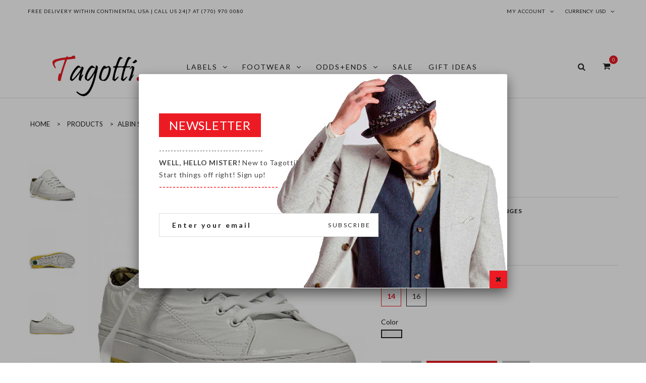

--- FILE ---
content_type: text/html; charset=utf-8
request_url: https://tagotti.com/products/albin-sneaker-white
body_size: 20304
content:

























































































<!doctype html>
<!--[if lt IE 7]><html class="no-js ie6 oldie" lang="en"><![endif]-->
<!--[if IE 7]><html class="no-js ie7 oldie" lang="en"><![endif]-->
<!--[if IE 8]><html class="no-js ie8 oldie" lang="en"><![endif]-->
<!--[if gt IE 8]><!--><html class="no-js" lang="en"><!--<![endif]-->
<head>
  <meta charset="utf-8" />
  <!--[if IE]><meta http-equiv='X-UA-Compatible' content='IE=edge,chrome=1' /><![endif]-->
  <meta name="viewport" content="width=device-width, initial-scale=1, maximum-scale=1">

  <title>
    Albin Sneaker by PF FLYERS | Tagotti &ndash; Tagotti 
  </title>

  
  <meta name="description" content="Shop for the Albin Sneaker by PF Flyers at Tagotti - FREE SHIPPING. Visit Tagotti.com to find the Albin and other PF Flyers men&#39;s footwear." />
  

  <meta name="keywords" content="Cole Haan, Steve Madden, Doucal's, New Balance, Puma, Donald J.Pliner, Men's Shoes, Large Shoes For Men, Timberland, Mark Nason, Timberland Pro, Work Boots, Lacoste, Bacco Bucci, Tagotti" />
  
  <link rel="canonical" href="https://tagotti.com/products/albin-sneaker-white" />

  <!-- Favicons -->
  
  <link rel="shortcut icon" href="//tagotti.com/cdn/shop/t/19/assets/favicon.png?v=62832670223030219521441488403" type="image/png" />
  

  <link rel="stylesheet" href="//maxcdn.bootstrapcdn.com/font-awesome/4.3.0/css/font-awesome.min.css">
  <link href="//tagotti.com/cdn/shop/t/19/assets/plugins.css?v=11611477960234991221441485069" rel="stylesheet" type="text/css" media="all" />  
  <link href="//tagotti.com/cdn/shop/t/19/assets/main.css?v=105029265498384235061739412727" rel="stylesheet" type="text/css" media="all" />
  <link href="//tagotti.com/cdn/shop/t/19/assets/megamenu.css?v=34310236357106856181441488404" rel="stylesheet" type="text/css" media="all" />
  <link href="//tagotti.com/cdn/shop/t/19/assets/static-blocks.css?v=10242364922556304791739412727" rel="stylesheet" type="text/css" media="all" />
  <link href="//tagotti.com/cdn/shop/t/19/assets/bazien.css?v=71276920243620238011739412727" rel="stylesheet" type="text/css" media="all" />
  <link href="//tagotti.com/cdn/shop/t/19/assets/responsive.css?v=160160906155945698031442979179" rel="stylesheet" type="text/css" media="all" />

  <!-- Javascript -->

  <script src="//tagotti.com/cdn/shop/t/19/assets/jquery.min.js?v=44735351667816064131441485067" type="text/javascript"></script>
  <script src="//tagotti.com/cdn/shop/t/19/assets/jquery-migrate-1.2.0.min.js?v=151440869064874006631441485066" type="text/javascript"></script>
  
  <script src="//tagotti.com/cdn/shop/t/19/assets/plugins.js?v=139411441087006261551442977662" type="text/javascript"></script>
  <script src="//tagotti.com/cdn/shop/t/19/assets/novaworks.js?v=116867674856080152171442978086" type="text/javascript"></script>
  <script src="//tagotti.com/cdn/shop/t/19/assets/jquery.themepunch.tools.min.js?v=69729408727513520531441485067" type="text/javascript"></script>
  <script src="//tagotti.com/cdn/shop/t/19/assets/jquery.themepunch.revolution.min.js?v=107893562877271040031441485067" type="text/javascript"></script>
  <script src="//tagotti.com/cdn/shop/t/19/assets/jquery.transit.min.js?v=32951292990835408521441485067" type="text/javascript"></script>
  <script src="//tagotti.com/cdn/shop/t/19/assets/jquery.megamenu.js?v=29693477133751364351441485067" type="text/javascript"></script>
  <script src="//tagotti.com/cdn/shopifycloud/storefront/assets/themes_support/shopify_common-5f594365.js" type="text/javascript"></script>
  

  <script src="//tagotti.com/cdn/shopifycloud/storefront/assets/themes_support/option_selection-b017cd28.js" type="text/javascript"></script>
  <script src="//tagotti.com/cdn/shopifycloud/storefront/assets/themes_support/api.jquery-7ab1a3a4.js" type="text/javascript"></script>

  <script src="//tagotti.com/cdn/shop/t/19/assets/social-buttons.js?v=11321258142971877191441485073" type="text/javascript"></script>
  <!--[if lt IE 8]><link rel="stylesheet" type="text/css" href="css/settings-ie8.css" media="all" /><![endif]-->
  <!--[if lt IE 9]><script src="//html5shim.googlecode.com/svn/trunk/html5.js"></script><![endif]-->

  


  <meta property="og:type" content="product" />
  <meta property="og:title" content="Albin Sneaker" />
  
  <meta property="og:image" content="http://tagotti.com/cdn/shop/products/albin_white_1_grande.jpeg?v=1460765492" />
  <meta property="og:image:secure_url" content="https://tagotti.com/cdn/shop/products/albin_white_1_grande.jpeg?v=1460765492" />
  
  <meta property="og:image" content="http://tagotti.com/cdn/shop/products/albin_white_sole_1_grande.jpeg?v=1460765492" />
  <meta property="og:image:secure_url" content="https://tagotti.com/cdn/shop/products/albin_white_sole_1_grande.jpeg?v=1460765492" />
  
  <meta property="og:image" content="http://tagotti.com/cdn/shop/products/albin_white_side_1_grande.jpeg?v=1460765501" />
  <meta property="og:image:secure_url" content="https://tagotti.com/cdn/shop/products/albin_white_side_1_grande.jpeg?v=1460765501" />
  
  <meta property="og:image" content="http://tagotti.com/cdn/shop/products/albin_white_rear_1_grande.jpeg?v=1460765511" />
  <meta property="og:image:secure_url" content="https://tagotti.com/cdn/shop/products/albin_white_rear_1_grande.jpeg?v=1460765511" />
  
  <meta property="og:price:amount" content="77.00" />
  <meta property="og:price:currency" content="USD" />



<meta property="og:description" content="Shop for the Albin Sneaker by PF Flyers at Tagotti - FREE SHIPPING. Visit Tagotti.com to find the Albin and other PF Flyers men&#39;s footwear." />

<meta property="og:url" content="https://tagotti.com/products/albin-sneaker-white" />
<meta property="og:site_name" content="Tagotti " />

  



  <meta name="twitter:site" content="@Gwhoai">


  <meta name="twitter:card" content="product">
  <meta name="twitter:title" content="Albin Sneaker">
  <meta name="twitter:description" content="Wrinkled Italian Leather/Patent sneaker. Nouveaux botanical print inner lining. Padded midsole. Man made outsole.COLOR: White">
  <meta name="twitter:image" content="https://tagotti.com/cdn/shop/products/albin_white_1_medium.jpeg?v=1460765492">
  <meta name="twitter:image:width" content="240">
  <meta name="twitter:image:height" content="240">
  <meta name="twitter:label1" content="Price">
  <meta name="twitter:data1" content="From $ 77.00 USD">
  
  <meta name="twitter:label2" content="Brand">
  <meta name="twitter:data2" content="PF FLYERS">
  


  
  <script type="text/javascript">
    WebFontConfig = {
      google: { families: [ 
        
        'Lato:100,200,300,400,500,600,700,800,900'
        

        
        
        ,
              
        'Lato:100,200,300,400,500,600,700,800,900'
        

        
        
        ,
              
        'Lato:100,200,300,400,500,600,700,800,900'
        

        
        
        ,
              
        'Lato:100,200,300,400,500,600,700,800,900'
        
        
        
        
        ,
              
        'Playfair Display:100,200,300,400,500,600,700,800,900'
        

        
        
        ,
              
        'Lato:100,200,300,400,500,600,700,800,900'
        
      ] }
    };
    (function() {
      var wf = document.createElement('script');
      wf.src = ('https:' == document.location.protocol ? 'https' : 'http') +
        '://ajax.googleapis.com/ajax/libs/webfont/1/webfont.js';
      wf.type = 'text/javascript';
      wf.async = 'true';
      var s = document.getElementsByTagName('script')[0];
      s.parentNode.insertBefore(wf, s);
    })(); 
    
    window.money_format = "$ {{amount}} USD";
    window.shop_currency = "USD";
  </script>
  


  <script>window.performance && window.performance.mark && window.performance.mark('shopify.content_for_header.start');</script><meta id="shopify-digital-wallet" name="shopify-digital-wallet" content="/6916437/digital_wallets/dialog">
<meta name="shopify-checkout-api-token" content="b6b87286786db8f648fe1746d3dcb878">
<link rel="alternate" type="application/json+oembed" href="https://tagotti.com/products/albin-sneaker-white.oembed">
<script async="async" src="/checkouts/internal/preloads.js?locale=en-US"></script>
<link rel="preconnect" href="https://shop.app" crossorigin="anonymous">
<script async="async" src="https://shop.app/checkouts/internal/preloads.js?locale=en-US&shop_id=6916437" crossorigin="anonymous"></script>
<script id="shopify-features" type="application/json">{"accessToken":"b6b87286786db8f648fe1746d3dcb878","betas":["rich-media-storefront-analytics"],"domain":"tagotti.com","predictiveSearch":true,"shopId":6916437,"locale":"en"}</script>
<script>var Shopify = Shopify || {};
Shopify.shop = "tagotti-shoes.myshopify.com";
Shopify.locale = "en";
Shopify.currency = {"active":"USD","rate":"1.0"};
Shopify.country = "US";
Shopify.theme = {"name":"Tagotti","id":32154177,"schema_name":null,"schema_version":null,"theme_store_id":null,"role":"main"};
Shopify.theme.handle = "null";
Shopify.theme.style = {"id":null,"handle":null};
Shopify.cdnHost = "tagotti.com/cdn";
Shopify.routes = Shopify.routes || {};
Shopify.routes.root = "/";</script>
<script type="module">!function(o){(o.Shopify=o.Shopify||{}).modules=!0}(window);</script>
<script>!function(o){function n(){var o=[];function n(){o.push(Array.prototype.slice.apply(arguments))}return n.q=o,n}var t=o.Shopify=o.Shopify||{};t.loadFeatures=n(),t.autoloadFeatures=n()}(window);</script>
<script>
  window.ShopifyPay = window.ShopifyPay || {};
  window.ShopifyPay.apiHost = "shop.app\/pay";
  window.ShopifyPay.redirectState = null;
</script>
<script id="shop-js-analytics" type="application/json">{"pageType":"product"}</script>
<script defer="defer" async type="module" src="//tagotti.com/cdn/shopifycloud/shop-js/modules/v2/client.init-shop-cart-sync_C5BV16lS.en.esm.js"></script>
<script defer="defer" async type="module" src="//tagotti.com/cdn/shopifycloud/shop-js/modules/v2/chunk.common_CygWptCX.esm.js"></script>
<script type="module">
  await import("//tagotti.com/cdn/shopifycloud/shop-js/modules/v2/client.init-shop-cart-sync_C5BV16lS.en.esm.js");
await import("//tagotti.com/cdn/shopifycloud/shop-js/modules/v2/chunk.common_CygWptCX.esm.js");

  window.Shopify.SignInWithShop?.initShopCartSync?.({"fedCMEnabled":true,"windoidEnabled":true});

</script>
<script>
  window.Shopify = window.Shopify || {};
  if (!window.Shopify.featureAssets) window.Shopify.featureAssets = {};
  window.Shopify.featureAssets['shop-js'] = {"shop-cart-sync":["modules/v2/client.shop-cart-sync_ZFArdW7E.en.esm.js","modules/v2/chunk.common_CygWptCX.esm.js"],"init-fed-cm":["modules/v2/client.init-fed-cm_CmiC4vf6.en.esm.js","modules/v2/chunk.common_CygWptCX.esm.js"],"shop-button":["modules/v2/client.shop-button_tlx5R9nI.en.esm.js","modules/v2/chunk.common_CygWptCX.esm.js"],"shop-cash-offers":["modules/v2/client.shop-cash-offers_DOA2yAJr.en.esm.js","modules/v2/chunk.common_CygWptCX.esm.js","modules/v2/chunk.modal_D71HUcav.esm.js"],"init-windoid":["modules/v2/client.init-windoid_sURxWdc1.en.esm.js","modules/v2/chunk.common_CygWptCX.esm.js"],"shop-toast-manager":["modules/v2/client.shop-toast-manager_ClPi3nE9.en.esm.js","modules/v2/chunk.common_CygWptCX.esm.js"],"init-shop-email-lookup-coordinator":["modules/v2/client.init-shop-email-lookup-coordinator_B8hsDcYM.en.esm.js","modules/v2/chunk.common_CygWptCX.esm.js"],"init-shop-cart-sync":["modules/v2/client.init-shop-cart-sync_C5BV16lS.en.esm.js","modules/v2/chunk.common_CygWptCX.esm.js"],"avatar":["modules/v2/client.avatar_BTnouDA3.en.esm.js"],"pay-button":["modules/v2/client.pay-button_FdsNuTd3.en.esm.js","modules/v2/chunk.common_CygWptCX.esm.js"],"init-customer-accounts":["modules/v2/client.init-customer-accounts_DxDtT_ad.en.esm.js","modules/v2/client.shop-login-button_C5VAVYt1.en.esm.js","modules/v2/chunk.common_CygWptCX.esm.js","modules/v2/chunk.modal_D71HUcav.esm.js"],"init-shop-for-new-customer-accounts":["modules/v2/client.init-shop-for-new-customer-accounts_ChsxoAhi.en.esm.js","modules/v2/client.shop-login-button_C5VAVYt1.en.esm.js","modules/v2/chunk.common_CygWptCX.esm.js","modules/v2/chunk.modal_D71HUcav.esm.js"],"shop-login-button":["modules/v2/client.shop-login-button_C5VAVYt1.en.esm.js","modules/v2/chunk.common_CygWptCX.esm.js","modules/v2/chunk.modal_D71HUcav.esm.js"],"init-customer-accounts-sign-up":["modules/v2/client.init-customer-accounts-sign-up_CPSyQ0Tj.en.esm.js","modules/v2/client.shop-login-button_C5VAVYt1.en.esm.js","modules/v2/chunk.common_CygWptCX.esm.js","modules/v2/chunk.modal_D71HUcav.esm.js"],"shop-follow-button":["modules/v2/client.shop-follow-button_Cva4Ekp9.en.esm.js","modules/v2/chunk.common_CygWptCX.esm.js","modules/v2/chunk.modal_D71HUcav.esm.js"],"checkout-modal":["modules/v2/client.checkout-modal_BPM8l0SH.en.esm.js","modules/v2/chunk.common_CygWptCX.esm.js","modules/v2/chunk.modal_D71HUcav.esm.js"],"lead-capture":["modules/v2/client.lead-capture_Bi8yE_yS.en.esm.js","modules/v2/chunk.common_CygWptCX.esm.js","modules/v2/chunk.modal_D71HUcav.esm.js"],"shop-login":["modules/v2/client.shop-login_D6lNrXab.en.esm.js","modules/v2/chunk.common_CygWptCX.esm.js","modules/v2/chunk.modal_D71HUcav.esm.js"],"payment-terms":["modules/v2/client.payment-terms_CZxnsJam.en.esm.js","modules/v2/chunk.common_CygWptCX.esm.js","modules/v2/chunk.modal_D71HUcav.esm.js"]};
</script>
<script id="__st">var __st={"a":6916437,"offset":-18000,"reqid":"2db48ddc-3d01-42d6-8981-527643b5cae0-1768778158","pageurl":"tagotti.com\/products\/albin-sneaker-white","u":"f6f9d0508e29","p":"product","rtyp":"product","rid":1695378049};</script>
<script>window.ShopifyPaypalV4VisibilityTracking = true;</script>
<script id="captcha-bootstrap">!function(){'use strict';const t='contact',e='account',n='new_comment',o=[[t,t],['blogs',n],['comments',n],[t,'customer']],c=[[e,'customer_login'],[e,'guest_login'],[e,'recover_customer_password'],[e,'create_customer']],r=t=>t.map((([t,e])=>`form[action*='/${t}']:not([data-nocaptcha='true']) input[name='form_type'][value='${e}']`)).join(','),a=t=>()=>t?[...document.querySelectorAll(t)].map((t=>t.form)):[];function s(){const t=[...o],e=r(t);return a(e)}const i='password',u='form_key',d=['recaptcha-v3-token','g-recaptcha-response','h-captcha-response',i],f=()=>{try{return window.sessionStorage}catch{return}},m='__shopify_v',_=t=>t.elements[u];function p(t,e,n=!1){try{const o=window.sessionStorage,c=JSON.parse(o.getItem(e)),{data:r}=function(t){const{data:e,action:n}=t;return t[m]||n?{data:e,action:n}:{data:t,action:n}}(c);for(const[e,n]of Object.entries(r))t.elements[e]&&(t.elements[e].value=n);n&&o.removeItem(e)}catch(o){console.error('form repopulation failed',{error:o})}}const l='form_type',E='cptcha';function T(t){t.dataset[E]=!0}const w=window,h=w.document,L='Shopify',v='ce_forms',y='captcha';let A=!1;((t,e)=>{const n=(g='f06e6c50-85a8-45c8-87d0-21a2b65856fe',I='https://cdn.shopify.com/shopifycloud/storefront-forms-hcaptcha/ce_storefront_forms_captcha_hcaptcha.v1.5.2.iife.js',D={infoText:'Protected by hCaptcha',privacyText:'Privacy',termsText:'Terms'},(t,e,n)=>{const o=w[L][v],c=o.bindForm;if(c)return c(t,g,e,D).then(n);var r;o.q.push([[t,g,e,D],n]),r=I,A||(h.body.append(Object.assign(h.createElement('script'),{id:'captcha-provider',async:!0,src:r})),A=!0)});var g,I,D;w[L]=w[L]||{},w[L][v]=w[L][v]||{},w[L][v].q=[],w[L][y]=w[L][y]||{},w[L][y].protect=function(t,e){n(t,void 0,e),T(t)},Object.freeze(w[L][y]),function(t,e,n,w,h,L){const[v,y,A,g]=function(t,e,n){const i=e?o:[],u=t?c:[],d=[...i,...u],f=r(d),m=r(i),_=r(d.filter((([t,e])=>n.includes(e))));return[a(f),a(m),a(_),s()]}(w,h,L),I=t=>{const e=t.target;return e instanceof HTMLFormElement?e:e&&e.form},D=t=>v().includes(t);t.addEventListener('submit',(t=>{const e=I(t);if(!e)return;const n=D(e)&&!e.dataset.hcaptchaBound&&!e.dataset.recaptchaBound,o=_(e),c=g().includes(e)&&(!o||!o.value);(n||c)&&t.preventDefault(),c&&!n&&(function(t){try{if(!f())return;!function(t){const e=f();if(!e)return;const n=_(t);if(!n)return;const o=n.value;o&&e.removeItem(o)}(t);const e=Array.from(Array(32),(()=>Math.random().toString(36)[2])).join('');!function(t,e){_(t)||t.append(Object.assign(document.createElement('input'),{type:'hidden',name:u})),t.elements[u].value=e}(t,e),function(t,e){const n=f();if(!n)return;const o=[...t.querySelectorAll(`input[type='${i}']`)].map((({name:t})=>t)),c=[...d,...o],r={};for(const[a,s]of new FormData(t).entries())c.includes(a)||(r[a]=s);n.setItem(e,JSON.stringify({[m]:1,action:t.action,data:r}))}(t,e)}catch(e){console.error('failed to persist form',e)}}(e),e.submit())}));const S=(t,e)=>{t&&!t.dataset[E]&&(n(t,e.some((e=>e===t))),T(t))};for(const o of['focusin','change'])t.addEventListener(o,(t=>{const e=I(t);D(e)&&S(e,y())}));const B=e.get('form_key'),M=e.get(l),P=B&&M;t.addEventListener('DOMContentLoaded',(()=>{const t=y();if(P)for(const e of t)e.elements[l].value===M&&p(e,B);[...new Set([...A(),...v().filter((t=>'true'===t.dataset.shopifyCaptcha))])].forEach((e=>S(e,t)))}))}(h,new URLSearchParams(w.location.search),n,t,e,['guest_login'])})(!0,!0)}();</script>
<script integrity="sha256-4kQ18oKyAcykRKYeNunJcIwy7WH5gtpwJnB7kiuLZ1E=" data-source-attribution="shopify.loadfeatures" defer="defer" src="//tagotti.com/cdn/shopifycloud/storefront/assets/storefront/load_feature-a0a9edcb.js" crossorigin="anonymous"></script>
<script crossorigin="anonymous" defer="defer" src="//tagotti.com/cdn/shopifycloud/storefront/assets/shopify_pay/storefront-65b4c6d7.js?v=20250812"></script>
<script data-source-attribution="shopify.dynamic_checkout.dynamic.init">var Shopify=Shopify||{};Shopify.PaymentButton=Shopify.PaymentButton||{isStorefrontPortableWallets:!0,init:function(){window.Shopify.PaymentButton.init=function(){};var t=document.createElement("script");t.src="https://tagotti.com/cdn/shopifycloud/portable-wallets/latest/portable-wallets.en.js",t.type="module",document.head.appendChild(t)}};
</script>
<script data-source-attribution="shopify.dynamic_checkout.buyer_consent">
  function portableWalletsHideBuyerConsent(e){var t=document.getElementById("shopify-buyer-consent"),n=document.getElementById("shopify-subscription-policy-button");t&&n&&(t.classList.add("hidden"),t.setAttribute("aria-hidden","true"),n.removeEventListener("click",e))}function portableWalletsShowBuyerConsent(e){var t=document.getElementById("shopify-buyer-consent"),n=document.getElementById("shopify-subscription-policy-button");t&&n&&(t.classList.remove("hidden"),t.removeAttribute("aria-hidden"),n.addEventListener("click",e))}window.Shopify?.PaymentButton&&(window.Shopify.PaymentButton.hideBuyerConsent=portableWalletsHideBuyerConsent,window.Shopify.PaymentButton.showBuyerConsent=portableWalletsShowBuyerConsent);
</script>
<script data-source-attribution="shopify.dynamic_checkout.cart.bootstrap">document.addEventListener("DOMContentLoaded",(function(){function t(){return document.querySelector("shopify-accelerated-checkout-cart, shopify-accelerated-checkout")}if(t())Shopify.PaymentButton.init();else{new MutationObserver((function(e,n){t()&&(Shopify.PaymentButton.init(),n.disconnect())})).observe(document.body,{childList:!0,subtree:!0})}}));
</script>
<link id="shopify-accelerated-checkout-styles" rel="stylesheet" media="screen" href="https://tagotti.com/cdn/shopifycloud/portable-wallets/latest/accelerated-checkout-backwards-compat.css" crossorigin="anonymous">
<style id="shopify-accelerated-checkout-cart">
        #shopify-buyer-consent {
  margin-top: 1em;
  display: inline-block;
  width: 100%;
}

#shopify-buyer-consent.hidden {
  display: none;
}

#shopify-subscription-policy-button {
  background: none;
  border: none;
  padding: 0;
  text-decoration: underline;
  font-size: inherit;
  cursor: pointer;
}

#shopify-subscription-policy-button::before {
  box-shadow: none;
}

      </style>

<script>window.performance && window.performance.mark && window.performance.mark('shopify.content_for_header.end');</script>

<link href="https://monorail-edge.shopifysvc.com" rel="dns-prefetch">
<script>(function(){if ("sendBeacon" in navigator && "performance" in window) {try {var session_token_from_headers = performance.getEntriesByType('navigation')[0].serverTiming.find(x => x.name == '_s').description;} catch {var session_token_from_headers = undefined;}var session_cookie_matches = document.cookie.match(/_shopify_s=([^;]*)/);var session_token_from_cookie = session_cookie_matches && session_cookie_matches.length === 2 ? session_cookie_matches[1] : "";var session_token = session_token_from_headers || session_token_from_cookie || "";function handle_abandonment_event(e) {var entries = performance.getEntries().filter(function(entry) {return /monorail-edge.shopifysvc.com/.test(entry.name);});if (!window.abandonment_tracked && entries.length === 0) {window.abandonment_tracked = true;var currentMs = Date.now();var navigation_start = performance.timing.navigationStart;var payload = {shop_id: 6916437,url: window.location.href,navigation_start,duration: currentMs - navigation_start,session_token,page_type: "product"};window.navigator.sendBeacon("https://monorail-edge.shopifysvc.com/v1/produce", JSON.stringify({schema_id: "online_store_buyer_site_abandonment/1.1",payload: payload,metadata: {event_created_at_ms: currentMs,event_sent_at_ms: currentMs}}));}}window.addEventListener('pagehide', handle_abandonment_event);}}());</script>
<script id="web-pixels-manager-setup">(function e(e,d,r,n,o){if(void 0===o&&(o={}),!Boolean(null===(a=null===(i=window.Shopify)||void 0===i?void 0:i.analytics)||void 0===a?void 0:a.replayQueue)){var i,a;window.Shopify=window.Shopify||{};var t=window.Shopify;t.analytics=t.analytics||{};var s=t.analytics;s.replayQueue=[],s.publish=function(e,d,r){return s.replayQueue.push([e,d,r]),!0};try{self.performance.mark("wpm:start")}catch(e){}var l=function(){var e={modern:/Edge?\/(1{2}[4-9]|1[2-9]\d|[2-9]\d{2}|\d{4,})\.\d+(\.\d+|)|Firefox\/(1{2}[4-9]|1[2-9]\d|[2-9]\d{2}|\d{4,})\.\d+(\.\d+|)|Chrom(ium|e)\/(9{2}|\d{3,})\.\d+(\.\d+|)|(Maci|X1{2}).+ Version\/(15\.\d+|(1[6-9]|[2-9]\d|\d{3,})\.\d+)([,.]\d+|)( \(\w+\)|)( Mobile\/\w+|) Safari\/|Chrome.+OPR\/(9{2}|\d{3,})\.\d+\.\d+|(CPU[ +]OS|iPhone[ +]OS|CPU[ +]iPhone|CPU IPhone OS|CPU iPad OS)[ +]+(15[._]\d+|(1[6-9]|[2-9]\d|\d{3,})[._]\d+)([._]\d+|)|Android:?[ /-](13[3-9]|1[4-9]\d|[2-9]\d{2}|\d{4,})(\.\d+|)(\.\d+|)|Android.+Firefox\/(13[5-9]|1[4-9]\d|[2-9]\d{2}|\d{4,})\.\d+(\.\d+|)|Android.+Chrom(ium|e)\/(13[3-9]|1[4-9]\d|[2-9]\d{2}|\d{4,})\.\d+(\.\d+|)|SamsungBrowser\/([2-9]\d|\d{3,})\.\d+/,legacy:/Edge?\/(1[6-9]|[2-9]\d|\d{3,})\.\d+(\.\d+|)|Firefox\/(5[4-9]|[6-9]\d|\d{3,})\.\d+(\.\d+|)|Chrom(ium|e)\/(5[1-9]|[6-9]\d|\d{3,})\.\d+(\.\d+|)([\d.]+$|.*Safari\/(?![\d.]+ Edge\/[\d.]+$))|(Maci|X1{2}).+ Version\/(10\.\d+|(1[1-9]|[2-9]\d|\d{3,})\.\d+)([,.]\d+|)( \(\w+\)|)( Mobile\/\w+|) Safari\/|Chrome.+OPR\/(3[89]|[4-9]\d|\d{3,})\.\d+\.\d+|(CPU[ +]OS|iPhone[ +]OS|CPU[ +]iPhone|CPU IPhone OS|CPU iPad OS)[ +]+(10[._]\d+|(1[1-9]|[2-9]\d|\d{3,})[._]\d+)([._]\d+|)|Android:?[ /-](13[3-9]|1[4-9]\d|[2-9]\d{2}|\d{4,})(\.\d+|)(\.\d+|)|Mobile Safari.+OPR\/([89]\d|\d{3,})\.\d+\.\d+|Android.+Firefox\/(13[5-9]|1[4-9]\d|[2-9]\d{2}|\d{4,})\.\d+(\.\d+|)|Android.+Chrom(ium|e)\/(13[3-9]|1[4-9]\d|[2-9]\d{2}|\d{4,})\.\d+(\.\d+|)|Android.+(UC? ?Browser|UCWEB|U3)[ /]?(15\.([5-9]|\d{2,})|(1[6-9]|[2-9]\d|\d{3,})\.\d+)\.\d+|SamsungBrowser\/(5\.\d+|([6-9]|\d{2,})\.\d+)|Android.+MQ{2}Browser\/(14(\.(9|\d{2,})|)|(1[5-9]|[2-9]\d|\d{3,})(\.\d+|))(\.\d+|)|K[Aa][Ii]OS\/(3\.\d+|([4-9]|\d{2,})\.\d+)(\.\d+|)/},d=e.modern,r=e.legacy,n=navigator.userAgent;return n.match(d)?"modern":n.match(r)?"legacy":"unknown"}(),u="modern"===l?"modern":"legacy",c=(null!=n?n:{modern:"",legacy:""})[u],f=function(e){return[e.baseUrl,"/wpm","/b",e.hashVersion,"modern"===e.buildTarget?"m":"l",".js"].join("")}({baseUrl:d,hashVersion:r,buildTarget:u}),m=function(e){var d=e.version,r=e.bundleTarget,n=e.surface,o=e.pageUrl,i=e.monorailEndpoint;return{emit:function(e){var a=e.status,t=e.errorMsg,s=(new Date).getTime(),l=JSON.stringify({metadata:{event_sent_at_ms:s},events:[{schema_id:"web_pixels_manager_load/3.1",payload:{version:d,bundle_target:r,page_url:o,status:a,surface:n,error_msg:t},metadata:{event_created_at_ms:s}}]});if(!i)return console&&console.warn&&console.warn("[Web Pixels Manager] No Monorail endpoint provided, skipping logging."),!1;try{return self.navigator.sendBeacon.bind(self.navigator)(i,l)}catch(e){}var u=new XMLHttpRequest;try{return u.open("POST",i,!0),u.setRequestHeader("Content-Type","text/plain"),u.send(l),!0}catch(e){return console&&console.warn&&console.warn("[Web Pixels Manager] Got an unhandled error while logging to Monorail."),!1}}}}({version:r,bundleTarget:l,surface:e.surface,pageUrl:self.location.href,monorailEndpoint:e.monorailEndpoint});try{o.browserTarget=l,function(e){var d=e.src,r=e.async,n=void 0===r||r,o=e.onload,i=e.onerror,a=e.sri,t=e.scriptDataAttributes,s=void 0===t?{}:t,l=document.createElement("script"),u=document.querySelector("head"),c=document.querySelector("body");if(l.async=n,l.src=d,a&&(l.integrity=a,l.crossOrigin="anonymous"),s)for(var f in s)if(Object.prototype.hasOwnProperty.call(s,f))try{l.dataset[f]=s[f]}catch(e){}if(o&&l.addEventListener("load",o),i&&l.addEventListener("error",i),u)u.appendChild(l);else{if(!c)throw new Error("Did not find a head or body element to append the script");c.appendChild(l)}}({src:f,async:!0,onload:function(){if(!function(){var e,d;return Boolean(null===(d=null===(e=window.Shopify)||void 0===e?void 0:e.analytics)||void 0===d?void 0:d.initialized)}()){var d=window.webPixelsManager.init(e)||void 0;if(d){var r=window.Shopify.analytics;r.replayQueue.forEach((function(e){var r=e[0],n=e[1],o=e[2];d.publishCustomEvent(r,n,o)})),r.replayQueue=[],r.publish=d.publishCustomEvent,r.visitor=d.visitor,r.initialized=!0}}},onerror:function(){return m.emit({status:"failed",errorMsg:"".concat(f," has failed to load")})},sri:function(e){var d=/^sha384-[A-Za-z0-9+/=]+$/;return"string"==typeof e&&d.test(e)}(c)?c:"",scriptDataAttributes:o}),m.emit({status:"loading"})}catch(e){m.emit({status:"failed",errorMsg:(null==e?void 0:e.message)||"Unknown error"})}}})({shopId: 6916437,storefrontBaseUrl: "https://tagotti.com",extensionsBaseUrl: "https://extensions.shopifycdn.com/cdn/shopifycloud/web-pixels-manager",monorailEndpoint: "https://monorail-edge.shopifysvc.com/unstable/produce_batch",surface: "storefront-renderer",enabledBetaFlags: ["2dca8a86"],webPixelsConfigList: [{"id":"535265457","configuration":"{\"config\":\"{\\\"pixel_id\\\":\\\"G-NDCBERBXCP\\\",\\\"gtag_events\\\":[{\\\"type\\\":\\\"purchase\\\",\\\"action_label\\\":\\\"G-NDCBERBXCP\\\"},{\\\"type\\\":\\\"page_view\\\",\\\"action_label\\\":\\\"G-NDCBERBXCP\\\"},{\\\"type\\\":\\\"view_item\\\",\\\"action_label\\\":\\\"G-NDCBERBXCP\\\"},{\\\"type\\\":\\\"search\\\",\\\"action_label\\\":\\\"G-NDCBERBXCP\\\"},{\\\"type\\\":\\\"add_to_cart\\\",\\\"action_label\\\":\\\"G-NDCBERBXCP\\\"},{\\\"type\\\":\\\"begin_checkout\\\",\\\"action_label\\\":\\\"G-NDCBERBXCP\\\"},{\\\"type\\\":\\\"add_payment_info\\\",\\\"action_label\\\":\\\"G-NDCBERBXCP\\\"}],\\\"enable_monitoring_mode\\\":false}\"}","eventPayloadVersion":"v1","runtimeContext":"OPEN","scriptVersion":"b2a88bafab3e21179ed38636efcd8a93","type":"APP","apiClientId":1780363,"privacyPurposes":[],"dataSharingAdjustments":{"protectedCustomerApprovalScopes":["read_customer_address","read_customer_email","read_customer_name","read_customer_personal_data","read_customer_phone"]}},{"id":"shopify-app-pixel","configuration":"{}","eventPayloadVersion":"v1","runtimeContext":"STRICT","scriptVersion":"0450","apiClientId":"shopify-pixel","type":"APP","privacyPurposes":["ANALYTICS","MARKETING"]},{"id":"shopify-custom-pixel","eventPayloadVersion":"v1","runtimeContext":"LAX","scriptVersion":"0450","apiClientId":"shopify-pixel","type":"CUSTOM","privacyPurposes":["ANALYTICS","MARKETING"]}],isMerchantRequest: false,initData: {"shop":{"name":"Tagotti ","paymentSettings":{"currencyCode":"USD"},"myshopifyDomain":"tagotti-shoes.myshopify.com","countryCode":"US","storefrontUrl":"https:\/\/tagotti.com"},"customer":null,"cart":null,"checkout":null,"productVariants":[{"price":{"amount":77.0,"currencyCode":"USD"},"product":{"title":"Albin Sneaker","vendor":"PF FLYERS","id":"1695378049","untranslatedTitle":"Albin Sneaker","url":"\/products\/albin-sneaker-white","type":"Shoes"},"id":"5124441793","image":{"src":"\/\/tagotti.com\/cdn\/shop\/products\/albin_white_1.jpeg?v=1460765492"},"sku":"PF-AL0205-Wht-14M","title":"14 \/ White","untranslatedTitle":"14 \/ White"},{"price":{"amount":110.0,"currencyCode":"USD"},"product":{"title":"Albin Sneaker","vendor":"PF FLYERS","id":"1695378049","untranslatedTitle":"Albin Sneaker","url":"\/products\/albin-sneaker-white","type":"Shoes"},"id":"5124441857","image":{"src":"\/\/tagotti.com\/cdn\/shop\/products\/albin_white_1.jpeg?v=1460765492"},"sku":"PF-AL0205-Wht-16M","title":"16 \/ White","untranslatedTitle":"16 \/ White"}],"purchasingCompany":null},},"https://tagotti.com/cdn","fcfee988w5aeb613cpc8e4bc33m6693e112",{"modern":"","legacy":""},{"shopId":"6916437","storefrontBaseUrl":"https:\/\/tagotti.com","extensionBaseUrl":"https:\/\/extensions.shopifycdn.com\/cdn\/shopifycloud\/web-pixels-manager","surface":"storefront-renderer","enabledBetaFlags":"[\"2dca8a86\"]","isMerchantRequest":"false","hashVersion":"fcfee988w5aeb613cpc8e4bc33m6693e112","publish":"custom","events":"[[\"page_viewed\",{}],[\"product_viewed\",{\"productVariant\":{\"price\":{\"amount\":77.0,\"currencyCode\":\"USD\"},\"product\":{\"title\":\"Albin Sneaker\",\"vendor\":\"PF FLYERS\",\"id\":\"1695378049\",\"untranslatedTitle\":\"Albin Sneaker\",\"url\":\"\/products\/albin-sneaker-white\",\"type\":\"Shoes\"},\"id\":\"5124441793\",\"image\":{\"src\":\"\/\/tagotti.com\/cdn\/shop\/products\/albin_white_1.jpeg?v=1460765492\"},\"sku\":\"PF-AL0205-Wht-14M\",\"title\":\"14 \/ White\",\"untranslatedTitle\":\"14 \/ White\"}}]]"});</script><script>
  window.ShopifyAnalytics = window.ShopifyAnalytics || {};
  window.ShopifyAnalytics.meta = window.ShopifyAnalytics.meta || {};
  window.ShopifyAnalytics.meta.currency = 'USD';
  var meta = {"product":{"id":1695378049,"gid":"gid:\/\/shopify\/Product\/1695378049","vendor":"PF FLYERS","type":"Shoes","handle":"albin-sneaker-white","variants":[{"id":5124441793,"price":7700,"name":"Albin Sneaker - 14 \/ White","public_title":"14 \/ White","sku":"PF-AL0205-Wht-14M"},{"id":5124441857,"price":11000,"name":"Albin Sneaker - 16 \/ White","public_title":"16 \/ White","sku":"PF-AL0205-Wht-16M"}],"remote":false},"page":{"pageType":"product","resourceType":"product","resourceId":1695378049,"requestId":"2db48ddc-3d01-42d6-8981-527643b5cae0-1768778158"}};
  for (var attr in meta) {
    window.ShopifyAnalytics.meta[attr] = meta[attr];
  }
</script>
<script class="analytics">
  (function () {
    var customDocumentWrite = function(content) {
      var jquery = null;

      if (window.jQuery) {
        jquery = window.jQuery;
      } else if (window.Checkout && window.Checkout.$) {
        jquery = window.Checkout.$;
      }

      if (jquery) {
        jquery('body').append(content);
      }
    };

    var hasLoggedConversion = function(token) {
      if (token) {
        return document.cookie.indexOf('loggedConversion=' + token) !== -1;
      }
      return false;
    }

    var setCookieIfConversion = function(token) {
      if (token) {
        var twoMonthsFromNow = new Date(Date.now());
        twoMonthsFromNow.setMonth(twoMonthsFromNow.getMonth() + 2);

        document.cookie = 'loggedConversion=' + token + '; expires=' + twoMonthsFromNow;
      }
    }

    var trekkie = window.ShopifyAnalytics.lib = window.trekkie = window.trekkie || [];
    if (trekkie.integrations) {
      return;
    }
    trekkie.methods = [
      'identify',
      'page',
      'ready',
      'track',
      'trackForm',
      'trackLink'
    ];
    trekkie.factory = function(method) {
      return function() {
        var args = Array.prototype.slice.call(arguments);
        args.unshift(method);
        trekkie.push(args);
        return trekkie;
      };
    };
    for (var i = 0; i < trekkie.methods.length; i++) {
      var key = trekkie.methods[i];
      trekkie[key] = trekkie.factory(key);
    }
    trekkie.load = function(config) {
      trekkie.config = config || {};
      trekkie.config.initialDocumentCookie = document.cookie;
      var first = document.getElementsByTagName('script')[0];
      var script = document.createElement('script');
      script.type = 'text/javascript';
      script.onerror = function(e) {
        var scriptFallback = document.createElement('script');
        scriptFallback.type = 'text/javascript';
        scriptFallback.onerror = function(error) {
                var Monorail = {
      produce: function produce(monorailDomain, schemaId, payload) {
        var currentMs = new Date().getTime();
        var event = {
          schema_id: schemaId,
          payload: payload,
          metadata: {
            event_created_at_ms: currentMs,
            event_sent_at_ms: currentMs
          }
        };
        return Monorail.sendRequest("https://" + monorailDomain + "/v1/produce", JSON.stringify(event));
      },
      sendRequest: function sendRequest(endpointUrl, payload) {
        // Try the sendBeacon API
        if (window && window.navigator && typeof window.navigator.sendBeacon === 'function' && typeof window.Blob === 'function' && !Monorail.isIos12()) {
          var blobData = new window.Blob([payload], {
            type: 'text/plain'
          });

          if (window.navigator.sendBeacon(endpointUrl, blobData)) {
            return true;
          } // sendBeacon was not successful

        } // XHR beacon

        var xhr = new XMLHttpRequest();

        try {
          xhr.open('POST', endpointUrl);
          xhr.setRequestHeader('Content-Type', 'text/plain');
          xhr.send(payload);
        } catch (e) {
          console.log(e);
        }

        return false;
      },
      isIos12: function isIos12() {
        return window.navigator.userAgent.lastIndexOf('iPhone; CPU iPhone OS 12_') !== -1 || window.navigator.userAgent.lastIndexOf('iPad; CPU OS 12_') !== -1;
      }
    };
    Monorail.produce('monorail-edge.shopifysvc.com',
      'trekkie_storefront_load_errors/1.1',
      {shop_id: 6916437,
      theme_id: 32154177,
      app_name: "storefront",
      context_url: window.location.href,
      source_url: "//tagotti.com/cdn/s/trekkie.storefront.cd680fe47e6c39ca5d5df5f0a32d569bc48c0f27.min.js"});

        };
        scriptFallback.async = true;
        scriptFallback.src = '//tagotti.com/cdn/s/trekkie.storefront.cd680fe47e6c39ca5d5df5f0a32d569bc48c0f27.min.js';
        first.parentNode.insertBefore(scriptFallback, first);
      };
      script.async = true;
      script.src = '//tagotti.com/cdn/s/trekkie.storefront.cd680fe47e6c39ca5d5df5f0a32d569bc48c0f27.min.js';
      first.parentNode.insertBefore(script, first);
    };
    trekkie.load(
      {"Trekkie":{"appName":"storefront","development":false,"defaultAttributes":{"shopId":6916437,"isMerchantRequest":null,"themeId":32154177,"themeCityHash":"18317333267879151883","contentLanguage":"en","currency":"USD","eventMetadataId":"ae405845-499e-4caf-a515-04a2a246d9b7"},"isServerSideCookieWritingEnabled":true,"monorailRegion":"shop_domain","enabledBetaFlags":["65f19447"]},"Session Attribution":{},"S2S":{"facebookCapiEnabled":false,"source":"trekkie-storefront-renderer","apiClientId":580111}}
    );

    var loaded = false;
    trekkie.ready(function() {
      if (loaded) return;
      loaded = true;

      window.ShopifyAnalytics.lib = window.trekkie;

      var originalDocumentWrite = document.write;
      document.write = customDocumentWrite;
      try { window.ShopifyAnalytics.merchantGoogleAnalytics.call(this); } catch(error) {};
      document.write = originalDocumentWrite;

      window.ShopifyAnalytics.lib.page(null,{"pageType":"product","resourceType":"product","resourceId":1695378049,"requestId":"2db48ddc-3d01-42d6-8981-527643b5cae0-1768778158","shopifyEmitted":true});

      var match = window.location.pathname.match(/checkouts\/(.+)\/(thank_you|post_purchase)/)
      var token = match? match[1]: undefined;
      if (!hasLoggedConversion(token)) {
        setCookieIfConversion(token);
        window.ShopifyAnalytics.lib.track("Viewed Product",{"currency":"USD","variantId":5124441793,"productId":1695378049,"productGid":"gid:\/\/shopify\/Product\/1695378049","name":"Albin Sneaker - 14 \/ White","price":"77.00","sku":"PF-AL0205-Wht-14M","brand":"PF FLYERS","variant":"14 \/ White","category":"Shoes","nonInteraction":true,"remote":false},undefined,undefined,{"shopifyEmitted":true});
      window.ShopifyAnalytics.lib.track("monorail:\/\/trekkie_storefront_viewed_product\/1.1",{"currency":"USD","variantId":5124441793,"productId":1695378049,"productGid":"gid:\/\/shopify\/Product\/1695378049","name":"Albin Sneaker - 14 \/ White","price":"77.00","sku":"PF-AL0205-Wht-14M","brand":"PF FLYERS","variant":"14 \/ White","category":"Shoes","nonInteraction":true,"remote":false,"referer":"https:\/\/tagotti.com\/products\/albin-sneaker-white"});
      }
    });


        var eventsListenerScript = document.createElement('script');
        eventsListenerScript.async = true;
        eventsListenerScript.src = "//tagotti.com/cdn/shopifycloud/storefront/assets/shop_events_listener-3da45d37.js";
        document.getElementsByTagName('head')[0].appendChild(eventsListenerScript);

})();</script>
  <script>
  if (!window.ga || (window.ga && typeof window.ga !== 'function')) {
    window.ga = function ga() {
      (window.ga.q = window.ga.q || []).push(arguments);
      if (window.Shopify && window.Shopify.analytics && typeof window.Shopify.analytics.publish === 'function') {
        window.Shopify.analytics.publish("ga_stub_called", {}, {sendTo: "google_osp_migration"});
      }
      console.error("Shopify's Google Analytics stub called with:", Array.from(arguments), "\nSee https://help.shopify.com/manual/promoting-marketing/pixels/pixel-migration#google for more information.");
    };
    if (window.Shopify && window.Shopify.analytics && typeof window.Shopify.analytics.publish === 'function') {
      window.Shopify.analytics.publish("ga_stub_initialized", {}, {sendTo: "google_osp_migration"});
    }
  }
</script>
<script
  defer
  src="https://tagotti.com/cdn/shopifycloud/perf-kit/shopify-perf-kit-3.0.4.min.js"
  data-application="storefront-renderer"
  data-shop-id="6916437"
  data-render-region="gcp-us-central1"
  data-page-type="product"
  data-theme-instance-id="32154177"
  data-theme-name=""
  data-theme-version=""
  data-monorail-region="shop_domain"
  data-resource-timing-sampling-rate="10"
  data-shs="true"
  data-shs-beacon="true"
  data-shs-export-with-fetch="true"
  data-shs-logs-sample-rate="1"
  data-shs-beacon-endpoint="https://tagotti.com/api/collect"
></script>
</head>

<body class="header-shadow popup-mobile popup-tablet cms-product">
  <div id="nova-notification" class="ajax-notification">
    <div class="notification-content"></div>
    <a href="javascript:;" class="btn-remove">Close</a>
  </div>
  <div class="wrapper">
    <div class="page">
      <div id="header-container" class="header-container" data-sticky-class="not-dark">
        <!-- Top Header -->
        <div class="top-header">
          <div class="container">
            <div class="row">
              <div class="col-lg-8 col-md-6 col-sm-6 col-xs-12 welcome-msg">Free Delivery Within Continental USA | Call Us 24|7 At (770) 970 0080</div>
              <div class="col-lg-4 col-md-6 col-sm-6 col-xs-12">               
                <!-- Header Currency -->
                
                <div class="pull-right top-dropdown currency">
                  <p class="label">Currency:</p>
<div class="parent aux-currency">
  <a class="selected-currency" href="javascript:;">USD</a>
  <ul class="currency" id="currency">
    
    
    <li><a class="currency-link currency-USD current-currency" onclick="jQuery('[name=currencies]').val('USD').change();" href="javascript:;"><span class="name">USD</span></a></li>
    
    
    <li><a class="currency-link currency-INR" onclick="jQuery('[name=currencies]').val('INR').change();" href="javascript:;"><span class="name">INR</span></a></li>
    
    
    
    <li><a class="currency-link currency-GBP" onclick="jQuery('[name=currencies]').val('GBP').change();" href="javascript:;"><span class="name">GBP</span></a></li>
    
    
    
    <li><a class="currency-link currency-CAD" onclick="jQuery('[name=currencies]').val('CAD').change();" href="javascript:;"><span class="name">CAD</span></a></li>
    
    
    
    
    
    <li><a class="currency-link currency-AUD" onclick="jQuery('[name=currencies]').val('AUD').change();" href="javascript:;"><span class="name">AUD</span></a></li>
    
    
    
    <li><a class="currency-link currency-EUR" onclick="jQuery('[name=currencies]').val('EUR').change();" href="javascript:;"><span class="name">EUR</span></a></li>
    
    
    
    <li><a class="currency-link currency-JPY" onclick="jQuery('[name=currencies]').val('JPY').change();" href="javascript:;"><span class="name">JPY</span></a></li>
    
    
  </ul>
  <div class="hidden-class">
  <select class="currency-picker hidden-class" name="currencies" style="display: inline; width: auto; vertical-align: inherit;">
    
    
    <option value="USD" selected="selected">USD</option>
    
    
    <option value="INR">INR</option>
    
    
    
    <option value="GBP">GBP</option>
    
    
    
    <option value="CAD">CAD</option>
    
    
    
    
    
    <option value="AUD">AUD</option>
    
    
    
    <option value="EUR">EUR</option>
    
    
    
    <option value="JPY">JPY</option>
    
    
  </select>
  </div>
</div>
                  <i class="fa fa-angle-down"></i>
                </div>
                
                <!-- End Header Currency -->
                <div class="pull-right top-dropdown header-links">
                  
                  <p class="label">My Account</p>
                  <ul class="links">
                    <li class="first"><a href="/account" title="My Account">My Account</a></li>
                    
                    <li><a href="/pages/wish-list" title="My Wishlist">My Wishlist</a></li>
                    
                    <li><a href="/checkout" title="Checkout">Checkout</a></li>

                    
                    <li><a href="/account/register" id="customer_register_link">Sign up</a></li>
                    <li class="last"><a href="/account/login" id="customer_login_link">Login</a></li>
                    
                  </ul>
                   
                  <i class="fa fa-angle-down"></i>
                </div>
              </div>
            </div>
          </div>
        </div>
        <!-- End Top Header -->
        <div class="nav-container">
          <!-- Header -->
          <div class="logo-fade" id="header-section">
            <div class="container nova-header">
              <div class="row">
                <div class="col-md-3 col-sm-3">
                  <!-- Header Logo -->
                  <div class="header-logo">
                    <div class="logo-center clearfix" id="logo">
                      <h1 class="logo">
                        <a href="https://tagotti.com">
                          
                          <img alt="Bazien" src="//tagotti.com/cdn/shop/t/19/assets/logo.png?v=45043060113378378891441488846" class="standard" />
                          <img alt="Bazien" src="//tagotti.com/cdn/shop/t/19/assets/logo-retina.png?v=45043060113378378891441488846" class="retina" />
                          
                        </a>
                      </h1>
                    </div>
                  </div>
                  <!-- End Header Logo -->
                </div>
                <!-- Start Header Top Menu -->
                





<div class="col-md-7 col-sm-7 col-xs-6">
  <div id="nova-mobile-menu" class="visible-md visible-sm visible-xs"></div>
  <!-- Header Top Menu -->
  <div class="main-navigation hidden-md hidden-sm hidden-xs">
    <div class="header-topMenu">
      <div class="header-topMenu-inner">
        <!-- Mobile menu -->
        <div class="novaworks-mobile-navbar">
          <nav>
            <ul id="mobile-menu">
              
              <li class="level0 level-top  first parent">
                <a href="/pages/label-list"><span>Labels</span></a>
                
                <ul class="level0">
                  
                  <li class="level1 item first">
                    <a href="/collections/bacco-bucci"><span>Bacco Bucci</span></a>
                    
                  </li>
                  
                  <li class="level1 item">
                    <a href="/collections/blokes"><span>Blokes</span></a>
                    
                  </li>
                  
                  <li class="level1 item">
                    <a href="/collections/cole-haan"><span>Cole Haan</span></a>
                    
                  </li>
                  
                  <li class="level1 item">
                    <a href="/collections/donald-j-pliner"><span>Donald J. Pliner</span></a>
                    
                  </li>
                  
                  <li class="level1 item">
                    <a href="/collections/doucals"><span>Doucal's </span></a>
                    
                  </li>
                  
                  <li class="level1 item">
                    <a href="/collections/generic-surplus"><span>Generic Surplus</span></a>
                    
                  </li>
                  
                  <li class="level1 item">
                    <a href="/collections/gordon-rush"><span>Gordon Rush</span></a>
                    
                  </li>
                  
                  <li class="level1 item">
                    <a href="/collections/j-d-fisk"><span>J.D. Fisk</span></a>
                    
                  </li>
                  
                  <li class="level1 item">
                    <a href="/collections/kenneth-cole"><span>Kenneth Cole</span></a>
                    
                  </li>
                  
                  <li class="level1 item">
                    <a href="/collections/lacoste"><span>Lacoste</span></a>
                    
                  </li>
                  
                  <li class="level1 item">
                    <a href="/collections/l-b-evans"><span>L.B. Evans</span></a>
                    
                  </li>
                  
                  <li class="level1 item">
                    <a href="/collections/magnanni"><span>Magnanni</span></a>
                    
                  </li>
                  
                  <li class="level1 item">
                    <a href="/collections/mark-nason"><span>Mark Nason</span></a>
                    
                  </li>
                  
                  <li class="level1 item">
                    <a href="/collections/mauri"><span>Mauri</span></a>
                    
                  </li>
                  
                  <li class="level1 item">
                    <a href="/collections/michael-toschi"><span>Michael Toschi</span></a>
                    
                  </li>
                  
                  <li class="level1 item">
                    <a href="/collections/new-balance"><span>New Balance</span></a>
                    
                  </li>
                  
                  <li class="level1 item">
                    <a href="/collections/puma"><span>Puma</span></a>
                    
                  </li>
                  
                  <li class="level1 item">
                    <a href="/collections/pf-flyers"><span>PF Flyers</span></a>
                    
                  </li>
                  
                  <li class="level1 item">
                    <a href="/collections/roberto-guerrini"><span>Roberto Guerrini</span></a>
                    
                  </li>
                  
                  <li class="level1 item">
                    <a href="/collections/shane-shawn"><span>Shane + Shawn</span></a>
                    
                  </li>
                  
                  <li class="level1 item">
                    <a href="/collections/skechers"><span>Skechers</span></a>
                    
                  </li>
                  
                  <li class="level1 item">
                    <a href="/collections/stefano-castelli"><span>Stefano Castelli</span></a>
                    
                  </li>
                  
                  <li class="level1 item">
                    <a href="/collections/steve-madden"><span>Steve Madden</span></a>
                    
                  </li>
                  
                  <li class="level1 item">
                    <a href="/collections/timberland"><span>Timberland</span></a>
                    
                  </li>
                  
                  <li class="level1 item">
                    <a href="/collections/timberland-pro"><span>Timberland Pro</span></a>
                    
                  </li>
                  
                  <li class="level1 item">
                    <a href="/collections/to-boot-new-york"><span>To Boot New York</span></a>
                    
                  </li>
                  
                  <li class="level1 item last">
                    <a href="/collections/vannucci"><span>Vannucci</span></a>
                    
                  </li>
                  
                </ul>
                
              </li>
              
              <li class="level0 level-top  parent">
                <a href="/collections/shoes"><span>Footwear</span></a>
                
                <ul class="level0">
                  
                  <li class="level1 item first">
                    <a href="/collections/boots"><span>Boots</span></a>
                    
                  </li>
                  
                  <li class="level1 item">
                    <a href="/collections/loafers"><span>Drivers + Loafers</span></a>
                    
                  </li>
                  
                  <li class="level1 item">
                    <a href="/collections/dress-shoes"><span>Dress Shoes</span></a>
                    
                  </li>
                  
                  <li class="level1 item">
                    <a href="/collections/oxfords"><span>Oxfords + Boat Shoes</span></a>
                    
                  </li>
                  
                  <li class="level1 item">
                    <a href="/collections/sneakers"><span>Sneakers</span></a>
                    
                  </li>
                  
                  <li class="level1 item">
                    <a href="/collections/golf-shoes"><span>Golf Shoes</span></a>
                    
                  </li>
                  
                  <li class="level1 item">
                    <a href="/collections/sandals"><span>Sandals</span></a>
                    
                  </li>
                  
                  <li class="level1 item">
                    <a href="/collections/slippers"><span>Slippers</span></a>
                    
                  </li>
                  
                  <li class="level1 item">
                    <a href="/collections/work-boots"><span>Work Boots</span></a>
                    
                  </li>
                  
                  <li class="level1 item last">
                    <a href="/collections/shoes"><span>All Footwear</span></a>
                    
                  </li>
                  
                </ul>
                
              </li>
              
              <li class="level0 level-top  parent">
                <a href="/collections/accessories"><span>Odds+Ends</span></a>
                
                <ul class="level0">
                  
                  <li class="level1 item first">
                    <a href="/collections/belts"><span>Belts</span></a>
                    
                  </li>
                  
                  <li class="level1 item">
                    <a href="/collections/socks"><span>Socks</span></a>
                    
                  </li>
                  
                  <li class="level1 item last">
                    <a href="/collections/accessories"><span>All Accessories</span></a>
                    
                  </li>
                  
                </ul>
                
              </li>
              
              <li class="level0 level-top ">
                <a href="/collections/sale"><span>Sale</span></a>
                
              </li>
              
              <li class="level0 level-top  last">
                <a href="https://www.sendaprayernow.com"><span>Gift Ideas</span></a>
                
              </li>
              
            </ul>
          </nav>
        </div>
		<!-- End Mobile menu -->
        <!-- Desktop menu -->
        <div class="novaworks-navigation">
          <div class="novaworks-main-menu">
            <ul id="novaworks-nav" class="megamenu">
              
              
              <li class="level0 level-top parent">
                <a href="/pages/label-list" class="level-top">
                  <span>
                    Labels
                    
                  </span>
                  <i class="fa fa-angle-down"></i>
                </a>
                
                
                <div class="level0 sub-wrapper">
                  
                  
                  <div class="grid12-8 itemgrid-5col">
                    <ul class="level0">
                      
                      <li class="level1 groups item first">
                        <a href="/collections/bacco-bucci"><span class="title_group">Bacco Bucci</span></a>
                        
                      </li>
                      
                      <li class="level1 groups item first">
                        <a href="/collections/blokes"><span class="title_group">Blokes</span></a>
                        
                      </li>
                      
                      <li class="level1 groups item first">
                        <a href="/collections/cole-haan"><span class="title_group">Cole Haan</span></a>
                        
                      </li>
                      
                      <li class="level1 groups item first">
                        <a href="/collections/donald-j-pliner"><span class="title_group">Donald J. Pliner</span></a>
                        
                      </li>
                      
                      <li class="level1 groups item first">
                        <a href="/collections/doucals"><span class="title_group">Doucal's </span></a>
                        
                      </li>
                      
                      <li class="level1 groups item first">
                        <a href="/collections/generic-surplus"><span class="title_group">Generic Surplus</span></a>
                        
                      </li>
                      
                      <li class="level1 groups item first">
                        <a href="/collections/gordon-rush"><span class="title_group">Gordon Rush</span></a>
                        
                      </li>
                      
                      <li class="level1 groups item first">
                        <a href="/collections/j-d-fisk"><span class="title_group">J.D. Fisk</span></a>
                        
                      </li>
                      
                      <li class="level1 groups item first">
                        <a href="/collections/kenneth-cole"><span class="title_group">Kenneth Cole</span></a>
                        
                      </li>
                      
                      <li class="level1 groups item first">
                        <a href="/collections/lacoste"><span class="title_group">Lacoste</span></a>
                        
                      </li>
                      
                      <li class="level1 groups item first">
                        <a href="/collections/l-b-evans"><span class="title_group">L.B. Evans</span></a>
                        
                      </li>
                      
                      <li class="level1 groups item first">
                        <a href="/collections/magnanni"><span class="title_group">Magnanni</span></a>
                        
                      </li>
                      
                      <li class="level1 groups item first">
                        <a href="/collections/mark-nason"><span class="title_group">Mark Nason</span></a>
                        
                      </li>
                      
                      <li class="level1 groups item first">
                        <a href="/collections/mauri"><span class="title_group">Mauri</span></a>
                        
                      </li>
                      
                      <li class="level1 groups item first">
                        <a href="/collections/michael-toschi"><span class="title_group">Michael Toschi</span></a>
                        
                      </li>
                      
                      <li class="level1 groups item first">
                        <a href="/collections/new-balance"><span class="title_group">New Balance</span></a>
                        
                      </li>
                      
                      <li class="level1 groups item first">
                        <a href="/collections/puma"><span class="title_group">Puma</span></a>
                        
                      </li>
                      
                      <li class="level1 groups item first">
                        <a href="/collections/pf-flyers"><span class="title_group">PF Flyers</span></a>
                        
                      </li>
                      
                      <li class="level1 groups item first">
                        <a href="/collections/roberto-guerrini"><span class="title_group">Roberto Guerrini</span></a>
                        
                      </li>
                      
                      <li class="level1 groups item first">
                        <a href="/collections/shane-shawn"><span class="title_group">Shane + Shawn</span></a>
                        
                      </li>
                      
                      <li class="level1 groups item first">
                        <a href="/collections/skechers"><span class="title_group">Skechers</span></a>
                        
                      </li>
                      
                      <li class="level1 groups item first">
                        <a href="/collections/stefano-castelli"><span class="title_group">Stefano Castelli</span></a>
                        
                      </li>
                      
                      <li class="level1 groups item first">
                        <a href="/collections/steve-madden"><span class="title_group">Steve Madden</span></a>
                        
                      </li>
                      
                      <li class="level1 groups item first">
                        <a href="/collections/timberland"><span class="title_group">Timberland</span></a>
                        
                      </li>
                      
                      <li class="level1 groups item first">
                        <a href="/collections/timberland-pro"><span class="title_group">Timberland Pro</span></a>
                        
                      </li>
                      
                      <li class="level1 groups item first">
                        <a href="/collections/to-boot-new-york"><span class="title_group">To Boot New York</span></a>
                        
                      </li>
                      
                      <li class="level1 groups item first">
                        <a href="/collections/vannucci"><span class="title_group">Vannucci</span></a>
                        
                      </li>
                      
                    </ul>
                  </div>
                  
                  
                  <div class="text-right grid12-4">
                    <div class="bg-menu-1"><img src="//tagotti.com/cdn/shop/t/19/assets/megamenuimage1.png?v=133969762367403357951449715965" alt="" /></div>
                  </div>
                  
                </div>
                
                
              </li>
              
              
              <li class="level0 level-top parent-dropdown">
                <a href="/collections/shoes" class="level-top">
                  <span>
                    Footwear
                    
                  </span>
                  <i class="fa fa-angle-down"></i>
                </a>
                
                
                <ul class="level0 menu-dropdown">
                  
                  <li class="level1 groups item   first">
                    <a href="/collections/boots"><span class="title_group">Boots</span></a>
                    
                  </li>
                  
                  <li class="level1 groups item  ">
                    <a href="/collections/loafers"><span class="title_group">Drivers + Loafers</span></a>
                    
                  </li>
                  
                  <li class="level1 groups item  ">
                    <a href="/collections/dress-shoes"><span class="title_group">Dress Shoes</span></a>
                    
                  </li>
                  
                  <li class="level1 groups item  ">
                    <a href="/collections/oxfords"><span class="title_group">Oxfords + Boat Shoes</span></a>
                    
                  </li>
                  
                  <li class="level1 groups item  ">
                    <a href="/collections/sneakers"><span class="title_group">Sneakers</span></a>
                    
                  </li>
                  
                  <li class="level1 groups item  ">
                    <a href="/collections/golf-shoes"><span class="title_group">Golf Shoes</span></a>
                    
                  </li>
                  
                  <li class="level1 groups item  ">
                    <a href="/collections/sandals"><span class="title_group">Sandals</span></a>
                    
                  </li>
                  
                  <li class="level1 groups item  ">
                    <a href="/collections/slippers"><span class="title_group">Slippers</span></a>
                    
                  </li>
                  
                  <li class="level1 groups item  ">
                    <a href="/collections/work-boots"><span class="title_group">Work Boots</span></a>
                    
                  </li>
                  
                  <li class="level1 groups item   last">
                    <a href="/collections/shoes"><span class="title_group">All Footwear</span></a>
                    
                  </li>
                  
                </ul>
                
                
              </li>
              
              
              <li class="level0 level-top parent-dropdown">
                <a href="/collections/accessories" class="level-top">
                  <span>
                    Odds+Ends
                    
                  </span>
                  <i class="fa fa-angle-down"></i>
                </a>
                
                
                <ul class="level0 menu-dropdown">
                  
                  <li class="level1 groups item   first">
                    <a href="/collections/belts"><span class="title_group">Belts</span></a>
                    
                  </li>
                  
                  <li class="level1 groups item  ">
                    <a href="/collections/socks"><span class="title_group">Socks</span></a>
                    
                  </li>
                  
                  <li class="level1 groups item   last">
                    <a href="/collections/accessories"><span class="title_group">All Accessories</span></a>
                    
                  </li>
                  
                </ul>
                
                
              </li>
              
              
              <li class="level0 level-top">
                <a href="/collections/sale" class="level-top">
                  <span>
                    Sale
                    
                  </span>
                  
                </a>
                
              </li>
              
              
              <li class="level0 level-top">
                <a href="https://www.sendaprayernow.com" class="level-top">
                  <span>
                    Gift Ideas
                    
                  </span>
                  
                </a>
                
              </li>
              
            </ul>
          </div>
        </div>
        <!-- End Desktop menu -->
      </div>
    </div>
  </div>
</div>

                <!-- End Header Top Menu -->
                <div class="col-md-2 col-sm-2 col-xs-6 no-relative">
                  <!-- Top Search ============================================= -->
                  <div id="top-search">
                    <a href="javascript;" id="top-search-trigger">
                      <i class="fa fa-search"></i>
                      <i class="fa fa-times"></i>
                    </a>
                    <form action="/search" method="GET" id="search_mini_form">
                      <input id="search" type="text" placeholder="Type & Hit Enter.." name="q" value="" class="input-text" maxlength="128" autocomplete="off">
                    </form>
                  </div>
                  <!-- End Top Search ============================================= -->
                  <div id="cart">
                    <div class="parent shopping-bag-item">
                      <a class="cart-contents" href="/cart" title="View contents of your shopping cart">
                        <i class="fa fa-shopping-cart"></i>
                        <span class="cart-count">0</span>
                      </a>
                      <div class="shopping-bag">
                        
                        <div class="shopping-no-items">
                          <p class="empty">You have no items in your shopping cart.</p>
                        </div>
                        
                      </div>
                    </div>
                  </div>
                </div>
              </div>
              <!-- CLOSE .row -->
            </div>
            <!-- CLOSE .container -->
          </div>
          <!-- End Header -->
        </div>
      </div>
      <div class="main-container">
  <div class="header-background-default">
    <div class="container">
      <div class="breadcrumbs">
        <ul>
          <li class="home">
            <span itemscope itemtype="http://data-vocabulary.org/Breadcrumb"><a href="https://tagotti.com" title="Tagotti " itemprop="url"><span itemprop="title">Home</span></a></span>
            <span> &gt; </span>
          </li>
          
          <li>
            <span itemscope itemtype="http://data-vocabulary.org/Breadcrumb"><a href="/collections/all" title="All Products">Products</a></span>
            <span> &gt; </span>
          </li>
          
          <li class="product">
            <strong>Albin Sneaker</strong>
          </li>
        </ul>
      </div>
    </div>
  </div>
  <div class="novaworks-main-content">
    <div class="main home-content container">
      <div class="row columns-layout">
        <div class="col-main col-md-12">
          <div class="product-view">
            <div class="product-essential">
                <div class="row">
                  <div class="col-md-7 col-sm-7 col-xs-12">
                    <div class="row" id="product-images">
                      <div class="col-md-2 col-sm-2 col-xs-2 more-views-wrap">
                        <div class="more-views">
                          <div id="item-thumbnails" class="item-thumbnails hidden-buttons">
                            
                            <div>
                              <a href="//tagotti.com/cdn/shop/products/albin_white_1.jpeg?v=1460765492" class="cloud-zoom-gallery colorbox-group cboxElement" title="" rel="useZoom: 'image-zoom', smallImage: '//tagotti.com/cdn/shop/products/albin_white_1_1024x1024.jpeg?v=1460765492'">
                                <img src="//tagotti.com/cdn/shop/products/albin_white_1_medium.jpeg?v=1460765492" alt="" />
                              </a>
                            </div>
                            
                            <div>
                              <a href="//tagotti.com/cdn/shop/products/albin_white_sole_1.jpeg?v=1460765492" class="cloud-zoom-gallery colorbox-group cboxElement" title="" rel="useZoom: 'image-zoom', smallImage: '//tagotti.com/cdn/shop/products/albin_white_sole_1_1024x1024.jpeg?v=1460765492'">
                                <img src="//tagotti.com/cdn/shop/products/albin_white_sole_1_medium.jpeg?v=1460765492" alt="" />
                              </a>
                            </div>
                            
                            <div>
                              <a href="//tagotti.com/cdn/shop/products/albin_white_side_1.jpeg?v=1460765501" class="cloud-zoom-gallery colorbox-group cboxElement" title="" rel="useZoom: 'image-zoom', smallImage: '//tagotti.com/cdn/shop/products/albin_white_side_1_1024x1024.jpeg?v=1460765501'">
                                <img src="//tagotti.com/cdn/shop/products/albin_white_side_1_medium.jpeg?v=1460765501" alt="" />
                              </a>
                            </div>
                            
                            <div>
                              <a href="//tagotti.com/cdn/shop/products/albin_white_rear_1.jpeg?v=1460765511" class="cloud-zoom-gallery colorbox-group cboxElement" title="" rel="useZoom: 'image-zoom', smallImage: '//tagotti.com/cdn/shop/products/albin_white_rear_1_1024x1024.jpeg?v=1460765511'">
                                <img src="//tagotti.com/cdn/shop/products/albin_white_rear_1_medium.jpeg?v=1460765511" alt="" />
                              </a>
                            </div>
                            
                          </div>
                        </div>
                      </div>
                      <!-- End Imagezoom -->
                      <div class="col-md-10 col-sm-10 col-xs-10 pull-right">
                        <div class="product-image">
                          
                          <div class="novaworks-product-badge novaworks-sale-badge">Sale</div>
                          
                                 
                          
                          <a href="//tagotti.com/cdn/shop/products/albin_white_1.jpeg?v=1460765492" class="cloud-zoom" id="image-zoom" rel="position:'inside',adjustY:-1,tintenable:0,zoomeffect:0,showTitle:0">
                            <img class="img-responsive" src="//tagotti.com/cdn/shop/products/albin_white_1_1024x1024.jpeg?v=1460765492" alt="Albin Sneaker" title="Albin Sneaker" />
                          </a>
                          <a class="zoom-image colorbox-group cboxElement" title="Albin Sneaker" href="//tagotti.com/cdn/shop/products/albin_white_1.jpeg?v=1460765492"><span></span>Zoom</a>
                          
                        </div>
                      </div>
                    </div>
                  </div>
                  <div class="col-md-5 col-sm-5 col-xs-12">
                    <div class="product-box-left">
                      <div class="product-name">
                        <h1>Albin Sneaker</h1>
                      </div>
                      <div class="ratings">
                        <span class="shopify-product-reviews-badge" data-id="1695378049"></span>
                      </div>
                      
                      <div class="price-box">
                        <p class="special-price">
                          <span id="price-preview" class="price">$ 77.00</span>
                        </p>
                        
                        <p class="old-price">
                          <span class="price-sep">-</span>
                          <span class="price">$ 110.00</span>
                        </p>
                        
                      </div>
                      <div class="product-codes">
                        
                        <p class="availability in-stock"><b>FINAL SALE: no returns or exchanges</b></p>
                        
                        
                      
                      <p class="availability in-stock">Availability: <span>In stock</span></p>
                      
                        
                      <p>Brand: PF FLYERS</p>
                      </div>
                      
                      
                      <div class="add-to-box">
                        <form id="add-item-form" action="/cart/add" method="post" class="variants clearfix">
                          <!-- Begin product options -->
                          <div class="product-options ">
                            <div class="select clearfix">
                              <select id="product-select" name="id">
                                
                                <option value="5124441793" selected="selected" >14 / White</option>
                                
                                <option value="5124441857">16 / White</option>
                                
                              </select>
                            </div>
                            
                            
                            










  
    
    
    <style>
      label[for="product-select-option-0"] { display: none; }
      #product-select-option-0 { display: none; }
    </style>
    <script>$(window).load(function() { $('.selector-wrapper:eq(0)').hide(); });</script>
    
    
  

  



<div class="swatch clearfix" data-option-index="0">
  <label>Size</label>
  
  
    
    
      
       
      
      <div data-value="14" class="swatch-element text 14 available">
        <input id="swatch-0-14" type="radio" name="option-0" value="14" checked/>
        
        <label for="swatch-0-14">
          14
        </label>
        
      </div>
    
  
    
    
      
       
      
      <div data-value="16" class="swatch-element text 16 soldout">
        <input id="swatch-0-16" type="radio" name="option-0" value="16"/>
        
        <label for="swatch-0-16">
          16
        </label>
        
      </div>
    
  
</div>


                            
                            










  

  
    
    
    <style>
      label[for="product-select-option-1"] { display: none; }
      #product-select-option-1 { display: none; }
    </style>
    <script>$(window).load(function() { $('.selector-wrapper:eq(1)').hide(); });</script>
    
    
  



<div class="swatch clearfix" data-option-index="1">
  <label>Color</label>
  
  
    
    
      
       
      
      <div data-value="White" class="swatch-element color white available">
        <input id="swatch-1-white" type="radio" name="option-1" value="White" checked/>
        
        
          
            
            
            

            
              
              <label title="White" for="swatch-1-white">
                <img class="crossed-out" src="//tagotti.com/cdn/shop/t/19/assets/color-1.png?v=3319264208246574421441859141" alt="" width="40" height="14" />
              </label>
            
          
            
            
            

            
          
            
            
            

            
          
            
            
            

            
          
            
            
            

            
          
            
            
            

            
          
            
            
            

            
          
            
            
            

            
          
            
            
            

            
          
            
            
            

            
          
            
            
            

            
          
            
            
            

            
          
            
            
            

            
          
            
            
            

            
          
            
            
            

            
          
            
            
            

            
          
            
            
            

            
          
            
            
            

            
          
            
            
            

            
          
            
            
            

            
          
        
        
      </div>
    
  
    
    
  
</div>


                            
                            
                            <div class="add-to-qty">
                              <div class="desc-qty button-qty"><span>-</span></div>
                              <input type="text" name="quantity" id="quantity" maxlength="12" value="1" title="Qty" class="input-text qty" />
                              <div class="inc-qty button-qty"><span>+</span></div>
                            </div>
                            <div class="purchase-section multiple">
                              <div class="purchase">
                                
                                <div class="add-to-cart">
                                  <button name="add" type="button" onclick="" title="Add to Cart" class="button btn-cart">
                                    <span><span>Add to Cart</span></span>
                                  </button>
                                </div>
                                
                                <div class="add-to-link">
                                  <!-- Add to links-->
                                  <ul class="add-to-links">
                                    <li>
                                        
  
  <a title="Add to Wishlist" class="act-wishlist act-add-to-wishlist" href="/account/login"><i class="fa fa-heart-o"></i></a>
  


                                    </li>
                                  </ul>
                                </div>
                              </div>
                            </div>
                          </div>
                          <!-- End product options -->
                        </form>
                      </div>
                      <div class="short-description">
                        <div class="std">Wrinkled Italian Leather/Patent sneaker. Nouveaux botanical print inner lining. Padded midsole. Man made outsole.COLOR: White</div>
                      </div>
                      <div class="novaworks-social-share">
                        <h2>SHARE:</h2>
                        <ul>
                          <li class="facebook">
                            <a href="https://www.facebook.com/sharer/sharer.php?u=https://tagotti.com/products/albin-sneaker-white" target="_blank" title="Share on Facebook">
                              <i class="fa fa-facebook"></i>
                            </a>
                          </li>
                          <li class="twitter">
                            <a href="https://twitter.com/home?status=https://tagotti.com/products/albin-sneaker-white" target="_blank" title="Share on Twitter">
                              <i class="fa fa-twitter"></i>
                            </a>
                          </li>
                          <li class="mail">
                            <a href="mailto:" title="Email to a Friend">
                              <i class="fa fa-envelope"></i>
                            </a>
                          </li>
                          <li class="pinterest">
                            <a href="https://pinterest.com/pin/create/button/?url=https://tagotti.com/products/albin-sneaker-white&media=//tagotti.com/cdn/shop/products/albin_white_1_1024x1024.jpeg?v=1460765492&description=Albin Sneaker" target="_blank" title="Pin on Pinterest">
                              <i class="fa fa-pinterest"></i>
                            </a>
                          </li>
                        </ul>
                      </div>
                    </div>
                  </div>
                </div>
            </div>
			
            
            
            <div class="product-collateral hidden-xs">
              <div id="parentVerticalTab" class="tab-for-layout-0">
                <ul class="resp-tabs-list hor_1">
                  
                  <li>Product Description</li>
                  
                  
                  <li>Reviews</li>
                  
                  
                  <li>Shipping + Returns</li>
                  
                  
                  <li>Size Chart</li>
                  
                </ul>
                <div class="resp-tabs-container hor_1">
                  
                  <div>
                    <div class="std">
                      <p>Wrinkled Italian Leather/Patent sneaker. <br>Nouveaux botanical print inner lining.<br> Padded midsole.<br> Man made outsole.<br><strong>COLOR: White</strong></p>
                    </div>
                  </div>
                  
                  
                  <div>
                    <div class="box-collateral box-reviews" id="customer-reviews">
                      <div id="shopify-product-reviews" data-id="1695378049"></div>
                    </div>
                  </div>
                  
                  
                  <div>
                    <div class="box-collateral">
                      <p>Need Help? Have Questions? Contact Us.<br/><br/>
Please call 770.518.0080 to speak with a Customer Service Representative.<br/><br/>
We're here to help you:<br/>
Monday - Thursday, 11 AM - 4 PM (ET)<br/>
Friday, 10:30 AM - 4 PM (ET)<br/><br/>
If you prefer email, we can be reached 24/7 at <a href="info@tagotti.com">info@tagotti.com.<br/><br/>
Complimentary Shipping on orders within the Continental USA. See Details.<a href="/pages/faqs">Returns and Exchanges Policy</a>
                    </div>
                  </div>
                  
                  
                  <div>
                    <div class="box-collateral">
                      <img src="//tagotti.com/cdn/shop/t/19/assets/custom_size_chart_content.jpg?v=857548541675341211441485065" alt="Size Chart" />
                    </div>
                  </div>
                  
                </div>
              </div>
            </div>
            <div class="panel-group visible-xs" id="product-tabs">
              
              <div class="panel panel-default">
                <div class="panel-heading">
                  <h4 class="panel-title"><a class="accordion-toggle collapsed" data-toggle="collapse" data-parent="#product-tabs" href="#product-tab-1">Product Description <i class="fa fa-angle-right pull-right"></i></a></h4>
                </div>
                <div id="product-tab-1" class="panel-collapse collapse">
                  <div class="panel-body">
                    <div class="std">
                      <p>Wrinkled Italian Leather/Patent sneaker. <br>Nouveaux botanical print inner lining.<br> Padded midsole.<br> Man made outsole.<br><strong>COLOR: White</strong></p>
                    </div>
                  </div>
                </div>
              </div>
              
              
              <div class="panel panel-default">
                <div class="panel-heading">
                  <h4 class="panel-title"><a class="accordion-toggle collapsed" data-toggle="collapse" data-parent="#product-tabs" href="#product-tab-2">Customer Reviews <i class="fa fa-angle-right pull-right"></i></a></h4>
                </div>
                <div id="product-tab-2" class="panel-collapse collapse">
                  <div class="panel-body"  id="customer-reviews-xs"></div>
                </div>
              </div>
              
              
              <div class="panel panel-default">
                <div class="panel-heading">
                  <h4 class="panel-title"><a class="accordion-toggle collapsed" data-toggle="collapse" data-parent="#product-tabs" href="#product-tab-3">Shipping + Returns <i class="fa fa-angle-right pull-right"></i></a></h4>
                </div>
                <div id="product-tab-3" class="panel-collapse collapse">
                  <div class="panel-body">
                    <p>Need Help? Have Questions? Contact Us.<br/><br/>
Please call 770.518.0080 to speak with a Customer Service Representative.<br/><br/>
We're here to help you:<br/>
Monday - Thursday, 11 AM - 4 PM (ET)<br/>
Friday, 10:30 AM - 4 PM (ET)<br/><br/>
If you prefer email, we can be reached 24/7 at <a href="info@tagotti.com">info@tagotti.com.<br/><br/>
Complimentary Shipping on orders within the Continental USA. See Details.<a href="/pages/faqs">Returns and Exchanges Policy</a>
                  </div>
                </div>
              </div>
              
              
              <div class="panel panel-default">
                <div class="panel-heading">
                  <h4 class="panel-title"><a class="accordion-toggle collapsed" data-toggle="collapse" data-parent="#product-tabs" href="#product-tab-4">Size Chart <i class="fa fa-angle-right pull-right"></i></a></h4>
                </div>
                <div id="product-tab-4" class="panel-collapse collapse">
                  <div class="panel-body">
                    <img src="//tagotti.com/cdn/shop/t/19/assets/custom_size_chart_content.jpg?v=857548541675341211441485065" alt="Size Chart" />
                  </div>
                </div>
              </div>
              
            </div>
            
            
            <!-- Start update -->
            
            <!-- end update -->
            
            
            
            <!-- End Related -->
            


<div class="slider-items-products box-collateral box-related">
  <div class="arw_tab_title">
    <div class="tab_title">
      <h2 class="title">Related Products</h2>
      <p></p>
    </div>
    <div class="tab_sub_title">
      <h2 class="title">Most Trendy Clothes</h2></div>
  </div>
  <div class="novaworks_slider product-flexslider hidden-buttons">
    <div class="slider-items slider-width-col">
      
      
      
      
      
      
      
      
      
      <div class="item">
        <div class="item-product-image-box">
  
  <div class="novaworks-product-badge novaworks-sale-badge">Sale</div>
  
  <a class="product-image" href="/collections/sale/products/cole-haan-air-infinity-slide-sandal-black" title="Air Infinity Slide Sandal">
    <div class="product-img-additional back">
      <img src="//tagotti.com/cdn/shop/products/air-infinity-slide_large.jpeg?v=1438138131" alt="Air Infinity Slide Sandal">
    </div>
  </a>
  <div class="product-hover-box hidden-xs">
    <a class="detail_view" href="/collections/sale/products/cole-haan-air-infinity-slide-sandal-black"></a>
    <div class="quick-view">
      <a class="act-quickview-button" onclick="quickview(this,'cole-haan-air-infinity-slide-sandal-black'); return false;" href="#"><i class="fa fa-search"></i></a>
    </div>
    <div class="detail-view">
      <a class="act-imageview-button" href="/collections/sale/products/cole-haan-air-infinity-slide-sandal-black"><i class="fa fa-chain"></i></a>
    </div>
  </div>
</div>
<h3 class="product-name">
  <a href="/collections/sale/products/cole-haan-air-infinity-slide-sandal-black" title="Air Infinity Slide Sandal">Air Infinity Slide Sandal</a>
</h3>


<div class="review-wrap">
  <span class="shopify-product-reviews-badge" data-id="1695378753"></span>
</div>
<div class="price-box">
  
  
  
  <p class="special-price"><span class="price">$ 97.00</span></p>
  
  
  <p class="old-price"><span class="price-sep">-</span><span class="price">$ 140.00</span></p>
  
  
</div>
<div class="novaworks-quick-act">
  
  
  <a title="Add to Wishlist" class="act-wishlist act-add-to-wishlist" href="/account/login"><i class="fa fa-heart-o"></i></a>
  


  <a href="javascript:;" title="Add to cart" onclick="ajaxcart(5124444033)" class="ajaxcart_simple button-ajax-cart-id-5124444033"><i class="fa fa-shopping-cart"></i></a>
</div>
      </div>
      
      
      
      
      
      
      
      
      <div class="item">
        <div class="item-product-image-box">
  
  <div class="novaworks-product-badge novaworks-sale-badge">Sale</div>
  
  <a class="product-image" href="/collections/sale/products/cole-haan-air-infinity-strap-burnt-orange-brown" title="Air Infinity Strap">
    <div class="product-img-additional back">
      <img src="//tagotti.com/cdn/shop/products/air-infinity-strap_1_large.jpeg?v=1438138129" alt="Air Infinity Strap">
    </div>
  </a>
  <div class="product-hover-box hidden-xs">
    <a class="detail_view" href="/collections/sale/products/cole-haan-air-infinity-strap-burnt-orange-brown"></a>
    <div class="quick-view">
      <a class="act-quickview-button" onclick="quickview(this,'cole-haan-air-infinity-strap-burnt-orange-brown'); return false;" href="#"><i class="fa fa-search"></i></a>
    </div>
    <div class="detail-view">
      <a class="act-imageview-button" href="/collections/sale/products/cole-haan-air-infinity-strap-burnt-orange-brown"><i class="fa fa-chain"></i></a>
    </div>
  </div>
</div>
<h3 class="product-name">
  <a href="/collections/sale/products/cole-haan-air-infinity-strap-burnt-orange-brown" title="Air Infinity Strap">Air Infinity Strap</a>
</h3>


<div class="review-wrap">
  <span class="shopify-product-reviews-badge" data-id="1695378497"></span>
</div>
<div class="price-box">
  
  
  
  <p class="special-price"><span class="price">$ 97.00</span></p>
  
  
  <p class="old-price"><span class="price-sep">-</span><span class="price">$ 165.00</span></p>
  
  
</div>
<div class="novaworks-quick-act">
  
  
  <a title="Add to Wishlist" class="act-wishlist act-add-to-wishlist" href="/account/login"><i class="fa fa-heart-o"></i></a>
  


  <a href="javascript:;" title="Add to cart" onclick="ajaxcart(5124443137)" class="ajaxcart_simple button-ajax-cart-id-5124443137"><i class="fa fa-shopping-cart"></i></a>
</div>
      </div>
      
      
      
      
      
      
      
      
      <div class="item">
        <div class="item-product-image-box">
  
  <div class="novaworks-product-badge novaworks-sale-badge">Sale</div>
  
  <a class="product-image" href="/collections/sale/products/cole-haan-air-jackson-3-eye-oxford-black" title="Air Jackson 3 Eye Oxford">
    <div class="product-img-additional back">
      <img src="//tagotti.com/cdn/shop/products/air-jackson-3-eye_1_large.jpeg?v=1449542610" alt="Air Jackson 3 Eye Oxford">
    </div>
  </a>
  <div class="product-hover-box hidden-xs">
    <a class="detail_view" href="/collections/sale/products/cole-haan-air-jackson-3-eye-oxford-black"></a>
    <div class="quick-view">
      <a class="act-quickview-button" onclick="quickview(this,'cole-haan-air-jackson-3-eye-oxford-black'); return false;" href="#"><i class="fa fa-search"></i></a>
    </div>
    <div class="detail-view">
      <a class="act-imageview-button" href="/collections/sale/products/cole-haan-air-jackson-3-eye-oxford-black"><i class="fa fa-chain"></i></a>
    </div>
  </div>
</div>
<h3 class="product-name">
  <a href="/collections/sale/products/cole-haan-air-jackson-3-eye-oxford-black" title="Air Jackson 3 Eye Oxford">Air Jackson 3 Eye Oxford</a>
</h3>


<div class="review-wrap">
  <span class="shopify-product-reviews-badge" data-id="1695378305"></span>
</div>
<div class="price-box">
  
  
  
  <p class="minimal-price"><!-- <span class="price-label">From:</span>--><span class="price">$ 177.00</span></p>
  
  
  <p class="old-price"><span class="price-sep">-</span><span class="price">$ 205.00</span></p>
  
  
</div>
<div class="novaworks-quick-act">
  
  
  <a title="Add to Wishlist" class="act-wishlist act-add-to-wishlist" href="/account/login"><i class="fa fa-heart-o"></i></a>
  


  <a href="javascript:;" title="Add to cart" onclick="ajaxcart(5124442689)" class="ajaxcart_simple button-ajax-cart-id-5124442689"><i class="fa fa-shopping-cart"></i></a>
</div>
      </div>
      
      
      
      
      
      
      
      
      <div class="item">
        <div class="item-product-image-box">
  
  <div class="novaworks-product-badge novaworks-sale-badge">Sale</div>
  
  <a class="product-image" href="/collections/sale/products/cole-haan-air-owen-venetian-loafer-dark-brown" title="Air Owen Venetian Loafer">
    <div class="product-img-additional back">
      <img src="//tagotti.com/cdn/shop/products/air_owen_venetian_large.jpeg?v=1438138084" alt="Air Owen Venetian Loafer">
    </div>
  </a>
  <div class="product-hover-box hidden-xs">
    <a class="detail_view" href="/collections/sale/products/cole-haan-air-owen-venetian-loafer-dark-brown"></a>
    <div class="quick-view">
      <a class="act-quickview-button" onclick="quickview(this,'cole-haan-air-owen-venetian-loafer-dark-brown'); return false;" href="#"><i class="fa fa-search"></i></a>
    </div>
    <div class="detail-view">
      <a class="act-imageview-button" href="/collections/sale/products/cole-haan-air-owen-venetian-loafer-dark-brown"><i class="fa fa-chain"></i></a>
    </div>
  </div>
</div>
<h3 class="product-name">
  <a href="/collections/sale/products/cole-haan-air-owen-venetian-loafer-dark-brown" title="Air Owen Venetian Loafer">Air Owen Venetian Loafer</a>
</h3>


<div class="review-wrap">
  <span class="shopify-product-reviews-badge" data-id="1695374273"></span>
</div>
<div class="price-box">
  
  
  
  <p class="minimal-price"><!-- <span class="price-label">From:</span>--><span class="price">$ 97.00</span></p>
  
  
  <p class="old-price"><span class="price-sep">-</span><span class="price">$ 175.00</span></p>
  
  
</div>
<div class="novaworks-quick-act">
  
  
  <a title="Add to Wishlist" class="act-wishlist act-add-to-wishlist" href="/account/login"><i class="fa fa-heart-o"></i></a>
  


  <a href="javascript:;" title="Add to cart" onclick="ajaxcart(5124423489)" class="ajaxcart_simple button-ajax-cart-id-5124423489"><i class="fa fa-shopping-cart"></i></a>
</div>
      </div>
      
      
      
      
      
      
      
      
      
      
      
      
      
      
      <div class="item">
        <div class="item-product-image-box">
  
  <div class="novaworks-product-badge novaworks-sale-badge">Sale</div>
  
  <a class="product-image" href="/collections/sale/products/andrew-loafer-white" title="Andrew Loafer">
    <div class="product-img-additional back">
      <img src="//tagotti.com/cdn/shop/products/andrew_2_large.jpeg?v=1460782323" alt="Andrew Loafer">
    </div>
  </a>
  <div class="product-hover-box hidden-xs">
    <a class="detail_view" href="/collections/sale/products/andrew-loafer-white"></a>
    <div class="quick-view">
      <a class="act-quickview-button" onclick="quickview(this,'andrew-loafer-white'); return false;" href="#"><i class="fa fa-search"></i></a>
    </div>
    <div class="detail-view">
      <a class="act-imageview-button" href="/collections/sale/products/andrew-loafer-white"><i class="fa fa-chain"></i></a>
    </div>
  </div>
</div>
<h3 class="product-name">
  <a href="/collections/sale/products/andrew-loafer-white" title="Andrew Loafer">Andrew Loafer</a>
</h3>


<div class="review-wrap">
  <span class="shopify-product-reviews-badge" data-id="1695377729"></span>
</div>
<div class="price-box">
  
  
  
  <p class="special-price"><span class="price">$ 97.00</span></p>
  
  
  <p class="old-price"><span class="price-sep">-</span><span class="price">$ 225.00</span></p>
  
  
</div>
<div class="novaworks-quick-act">
  
  
  <a title="Add to Wishlist" class="act-wishlist act-add-to-wishlist" href="/account/login"><i class="fa fa-heart-o"></i></a>
  


  <a href="javascript:;" title="Add to cart" onclick="ajaxcart(5124440961)" class="ajaxcart_simple button-ajax-cart-id-5124440961"><i class="fa fa-shopping-cart"></i></a>
</div>
      </div>
      
      
      
      
    </div>
  </div>
</div>

            <!-- End Related -->
            
          </div>
        </div>
      </div>
    </div>
  </div>
</div>
<div style="display:none" id="preloading">
  
  <img src="//tagotti.com/cdn/shop/products/albin_white_sole_1.jpeg?v=1460765492" alt="" />
  <img src="//tagotti.com/cdn/shop/products/albin_white_sole_1_grande.jpeg?v=1460765492" alt="" />
  
  <img src="//tagotti.com/cdn/shop/products/albin_white_side_1.jpeg?v=1460765501" alt="" />
  <img src="//tagotti.com/cdn/shop/products/albin_white_side_1_grande.jpeg?v=1460765501" alt="" />
  
  <img src="//tagotti.com/cdn/shop/products/albin_white_rear_1.jpeg?v=1460765511" alt="" />
  <img src="//tagotti.com/cdn/shop/products/albin_white_rear_1_grande.jpeg?v=1460765511" alt="" />
  
</div>

<script>
  var selectCallback = function(variant, selector) {
    if (variant && variant.featured_image) {
      var newImage = variant.featured_image; 
      var mainImageDomEl = jQuery('.cloud-zoom img')[0]; 
      Shopify.Image.switchImage(newImage, mainImageDomEl, switchImage); 
    }
    if (variant && variant.available) {
      jQuery('.availability span').html('In stock');
      jQuery('.add-to-cart button').removeAttr('disabled').removeClass('disabled'); 
      if(variant.price < variant.compare_at_price){
        jQuery('#price-preview').html(Shopify.formatMoney(variant.price, "$ {{amount}}"));
        jQuery('.old-price .price').html(Shopify.formatMoney(variant.compare_at_price, "$ {{amount}}"));
      } else {
        jQuery('#price-preview').html(Shopify.formatMoney(variant.price, "$ {{amount}}"));
      }
    } else {
      jQuery('.add-to-cart button').addClass('disabled').attr('disabled', 'disabled');
      var message = variant ? "Sold Out" : "Unavailable";
      jQuery('.availability span').html(message);
    }
    // BEGIN SWATCHES
    if (variant) {
      var form = jQuery('#' + selector.domIdPrefix).closest('form');
      for (var i=0,length=variant.options.length; i<length; i++) {
        var radioButton = form.find('.swatch[data-option-index="' + i + '"] :radio[value="' + variant.options[i] +'"]');
        if (radioButton.size()) {
          radioButton.get(0).checked = true;
        }
      }
    }
    // END SWATCHES
  };

  jQuery(document).ready(function($){
    new Shopify.OptionSelectors("product-select", { product: {"id":1695378049,"title":"Albin Sneaker","handle":"albin-sneaker-white","description":"\u003cp\u003eWrinkled Italian Leather\/Patent sneaker. \u003cbr\u003eNouveaux botanical print inner lining.\u003cbr\u003e Padded midsole.\u003cbr\u003e Man made outsole.\u003cbr\u003e\u003cstrong\u003eCOLOR: White\u003c\/strong\u003e\u003c\/p\u003e","published_at":"2015-07-28T22:48:00-04:00","created_at":"2015-07-28T22:48:44-04:00","vendor":"PF FLYERS","type":"Shoes","tags":["14","Footwear","Large Sizes","Mens","PF FLYERS","Sale","Shoes","Sneakers","Under $100","White"],"price":7700,"price_min":7700,"price_max":11000,"available":true,"price_varies":true,"compare_at_price":11000,"compare_at_price_min":11000,"compare_at_price_max":11000,"compare_at_price_varies":false,"variants":[{"id":5124441793,"title":"14 \/ White","option1":"14","option2":"White","option3":null,"sku":"PF-AL0205-Wht-14M","requires_shipping":true,"taxable":true,"featured_image":null,"available":true,"name":"Albin Sneaker - 14 \/ White","public_title":"14 \/ White","options":["14","White"],"price":7700,"weight":2722,"compare_at_price":11000,"inventory_quantity":1,"inventory_management":"shopify","inventory_policy":"deny","barcode":null,"requires_selling_plan":false,"selling_plan_allocations":[]},{"id":5124441857,"title":"16 \/ White","option1":"16","option2":"White","option3":null,"sku":"PF-AL0205-Wht-16M","requires_shipping":true,"taxable":true,"featured_image":null,"available":false,"name":"Albin Sneaker - 16 \/ White","public_title":"16 \/ White","options":["16","White"],"price":11000,"weight":2722,"compare_at_price":null,"inventory_quantity":0,"inventory_management":"shopify","inventory_policy":"deny","barcode":null,"requires_selling_plan":false,"selling_plan_allocations":[]}],"images":["\/\/tagotti.com\/cdn\/shop\/products\/albin_white_1.jpeg?v=1460765492","\/\/tagotti.com\/cdn\/shop\/products\/albin_white_sole_1.jpeg?v=1460765492","\/\/tagotti.com\/cdn\/shop\/products\/albin_white_side_1.jpeg?v=1460765501","\/\/tagotti.com\/cdn\/shop\/products\/albin_white_rear_1.jpeg?v=1460765511"],"featured_image":"\/\/tagotti.com\/cdn\/shop\/products\/albin_white_1.jpeg?v=1460765492","options":["Size","Color"],"media":[{"alt":"PF Flyers Albin - Sneakers - Tagotti.com","id":23372890197,"position":1,"preview_image":{"aspect_ratio":0.787,"height":794,"width":625,"src":"\/\/tagotti.com\/cdn\/shop\/products\/albin_white_1.jpeg?v=1460765492"},"aspect_ratio":0.787,"height":794,"media_type":"image","src":"\/\/tagotti.com\/cdn\/shop\/products\/albin_white_1.jpeg?v=1460765492","width":625},{"alt":"PF Flyers Albin - Sneakers - Tagotti.com -sole","id":23372922965,"position":2,"preview_image":{"aspect_ratio":0.787,"height":794,"width":625,"src":"\/\/tagotti.com\/cdn\/shop\/products\/albin_white_sole_1.jpeg?v=1460765492"},"aspect_ratio":0.787,"height":794,"media_type":"image","src":"\/\/tagotti.com\/cdn\/shop\/products\/albin_white_sole_1.jpeg?v=1460765492","width":625},{"alt":"PF Flyers Albin - Sneakers - Tagotti.com - side","id":23372955733,"position":3,"preview_image":{"aspect_ratio":0.787,"height":794,"width":625,"src":"\/\/tagotti.com\/cdn\/shop\/products\/albin_white_side_1.jpeg?v=1460765501"},"aspect_ratio":0.787,"height":794,"media_type":"image","src":"\/\/tagotti.com\/cdn\/shop\/products\/albin_white_side_1.jpeg?v=1460765501","width":625},{"alt":"PF Flyers Albin - Sneakers - Tagotti.com - rear","id":23372988501,"position":4,"preview_image":{"aspect_ratio":0.787,"height":794,"width":625,"src":"\/\/tagotti.com\/cdn\/shop\/products\/albin_white_rear_1.jpeg?v=1460765511"},"aspect_ratio":0.787,"height":794,"media_type":"image","src":"\/\/tagotti.com\/cdn\/shop\/products\/albin_white_rear_1.jpeg?v=1460765511","width":625}],"requires_selling_plan":false,"selling_plan_groups":[],"content":"\u003cp\u003eWrinkled Italian Leather\/Patent sneaker. \u003cbr\u003eNouveaux botanical print inner lining.\u003cbr\u003e Padded midsole.\u003cbr\u003e Man made outsole.\u003cbr\u003e\u003cstrong\u003eCOLOR: White\u003c\/strong\u003e\u003c\/p\u003e"}, onVariantSelected: selectCallback, enableHistoryState: true });
    
    jQuery('.swatch :radio').change(function() {
      var optionIndex = jQuery(this).closest('.swatch').attr('data-option-index');
      var optionValue = jQuery(this).val();
      jQuery(this).closest('form').find('.single-option-selector').eq(optionIndex).val(optionValue).trigger('change');
    }); 
  });
</script>


      <!-- Begin footer -->
      <div id="footer-bg" class="footer-bg">
        <div id="footer">
          <div id="footer_a">
            <div class="container">
              <div class="row">
                <div class="footer-top">
                  <div class="logo-ft">
                    <img src="//tagotti.com/cdn/shop/t/19/assets/logo-ft.png?v=114630297572651631221441851896" alt="" />
                  </div>
                  <p class="text-center"><strong style="color: #ccc;">Complimentary Ground Shipping on all orders <br>within the Continental U.S.  Get the Details<a href="https://tagotti.com/pages/faqs"> +</a></strong></p>
                  <ul class="icon">
                    
                    
                    
                    
                    
                  </ul>
                </div>

              </div>
            </div>
          </div>
          <div id="footer_c">
            <div class="container">
              <!-- Information -->
              <div class="row">
                <div class="col-md-3 col-sm-3">
                  <div class="widget-heading clearfix">
                    <h3>
                      <span>ABOUT</span>
                      <span class="line-ft"></span>
                    </h3>
                  </div>
                  <div class="widget-text">
                    <ul>
                      
                      
                      <li><a href="/pages/about-us" title="">About Our Shop</a></li>
                      
                      <li><a href="/pages/privacy-policy" title="">Privacy Policy</a></li>
                      
                      <li><a href="/pages/terms-conditons" title="">Terms + Conditions</a></li>
                      
                      <li><a href="/pages/contact-us" title="">Feedback</a></li>
                      
                    </ul>
                  </div>

                </div>
                <div class="col-md-3 col-sm-3">
                  <div class="widget-heading clearfix">
                    <h3>
                      <span>ASSISTANCE</span>
                      <span class="line-ft"></span>
                    </h3>
                  </div>
                  <div class="widget-text">
                    <ul>
                      
                      
                      <li><a href="/pages/faqs" title="">FAQ's + Store Policies</a></li>
                      
                      <li><a href="/pages/faqs" title="">Shipping Options</a></li>
                      
                      <li><a href="/pages/faqs" title="">Returns + Exchanges</a></li>
                      
                      <li><a href="/pages/contact-us" title="">Contact Us</a></li>
                      
                      <li><a href="http://tagotti-shoes.myshopify.com/account/login" title="">My Account</a></li>
                      
                    </ul>
                  </div>

                </div>
                <div class="col-md-3 col-sm-3">
                  <div class="widget-heading clearfix">
                    <h3>
                      <span>MORE TO BROWSE</span>
                      <span class="line-ft"></span>
                    </h3>
                  </div>
                  <div class="widget-text">
                    <ul>
                      
                      
                      <li><a href="/pages/faqs" title="">Gift Cards</a></li>
                      
                      <li><a href="/collections/work-boots" title="">Work Pro</a></li>
                      
                      <li><a href="/pages/label-list" title="">Brands</a></li>
                      
                    </ul>
                  </div>

                </div>
                <div class="col-md-3 col-sm-3">
                  <div class="widget-heading clearfix">
                    <h3>
                      <span>SHOP DETAILS</span>
                      <span class="line-ft"></span>
                    </h3>
                  </div>
                  <div class="widget-text">
                    <p><span class="active-text">4651 Woodstock Rd. Ste. 208-107, Roswell,  GA- United States</span></p><p>Phone: (770) 970 0080 </p><p>				
                  </div>	
                </div>										
              </div>
              <!-- End Information -->
            </div>
          </div>
          <div id="footer_d">
            <div class="container copyright-footer">
              <div class="footer">
                <div class="row">	    
                  <div class="footer-copyright-left col-md-7 col-sm-7">		    		
                    <address>© 2025 <a href="http://tagotti.com">Tagotti</a>. All Rights Reserved.</address>	    	
                  </div>
                  <div class="footer-copyright-right col-md-5 col-sm-5">
                    <div class="paypal-logo">
                       
                      <a target="_blank" href="javascript:;">
                        <img title="PayPal" alt="" src="//tagotti.com/cdn/shop/t/19/assets/payment_image_1.png?v=85206210438157468371449029346"/>
                      </a>
                      
                      
                      <a target="_blank" href="javascript:;">
                        <img title="PayPal" alt="" src="//tagotti.com/cdn/shop/t/19/assets/payment_image_2.png?v=60401960785579442311449029346"/>
                      </a>
                      
                      
                      <a target="_blank" href="javascript:;">
                        <img title="PayPal" alt="" src="//tagotti.com/cdn/shop/t/19/assets/payment_image_3.png?v=163639441997642668931449029346"/>
                      </a>
                      
                      
                      <a target="_blank" href="javascript:;">
                        <img title="PayPal" alt="" src="//tagotti.com/cdn/shop/t/19/assets/payment_image_4.png?v=159641487460128453101449029346"/>
                      </a>
                      
                      
                      <a target="_blank" href="javascript:;">
                        <img title="PayPal" alt="" src="//tagotti.com/cdn/shop/t/19/assets/payment_image_5.png?v=24241626605458918351449029347"/>
                      </a>
                      
                      
                    </div>		 
                  </div>
                </div>
              </div>
            </div>
          </div><!-- end footer_d -->
        </div><!-- end footer --> 
      </div><!-- end footer-bg -->
      
      <section class="block-subscribe-popup" id="popup-newsletter"> 
        <div class="indent">
          <h3>Newsletter</h3> 
          <form action="#//tagotti.us7.list-manage.com/subscribe/post?u=8374ded30dc3bb44d1dc0ccb7&amp;id=1cb99f6efa" method=”post” target=”_blank” name="mc-embedded-subscribe-form">
            <div class="block-content">
              <label for="newsletter-2">------------------------------------<p><strong>WELL,   HELLO MISTER!</strong> New to Tagotti! <p> Start things off right! Sign up! <p><strong><p style="color:red;">-----------------------------------</p><i></i></label>
              <div class="input-box">
                <input type="text" name="EMAIL" id="newsletter-2" placeholder="Enter your email" title="Sign up for our newsletter" class="input-text required-entry validate-email"/>
                <button type="submit" name="subscribe" title="Subscribe" class="button"><span><span>Subscribe</span></span></button>
                <div class="clear"></div>
              </div>
            </div>
          </form>
        </div>
        <div class="clear"></div>
      </section>
      
      <!-- End footer -->

      <script src="//tagotti.com/cdn/shop/t/19/assets/jquery.flexslider-min.js?v=27441391644690076551441485067" type="text/javascript"></script>

      
    </div><!-- end page -->
  </div><!-- end wrapper -->
  
  

<script src="//tagotti.com/cdn/s/javascripts/currencies.js" type="text/javascript"></script>
<script src="//tagotti.com/cdn/shop/t/19/assets/jquery.currencies.min.js?v=175057760772006623221441485067" type="text/javascript"></script>

<script>

Currency.format = 'money_format';

var shopCurrency = 'USD';

/* Sometimes merchants change their shop currency, let's tell our JavaScript file */
Currency.moneyFormats[shopCurrency].money_with_currency_format = "$ {{amount}} USD";
Currency.moneyFormats[shopCurrency].money_format = "$ {{amount}}";
  
/* Default currency */
var defaultCurrency = 'USD';
  
/* Cookie currency */
var cookieCurrency = Currency.cookie.read();

/* Fix for customer account pages */
jQuery('span.money span.money').each(function() {
  jQuery(this).parents('span.money').removeClass('money');
});

/* Saving the current price */
jQuery('span.money').each(function() {
  jQuery(this).attr('data-currency-USD', jQuery(this).html());
});

// If there's no cookie.
if (cookieCurrency == null) {
  if (shopCurrency !== defaultCurrency) {
    Currency.convertAll(shopCurrency, defaultCurrency);
  }
  else {
    Currency.currentCurrency = defaultCurrency;
  }
}
// If the cookie value does not correspond to any value in the currency dropdown.
else if (jQuery('[name=currencies]').size() && jQuery('[name=currencies] option[value=' + cookieCurrency + ']').size() === 0) {
  Currency.currentCurrency = shopCurrency;
  Currency.cookie.write(shopCurrency);
}
else if (cookieCurrency === shopCurrency) {
  Currency.currentCurrency = shopCurrency;
}
else {
  Currency.convertAll(shopCurrency, cookieCurrency);
}
jQuery('[name=currencies]').val(Currency.currentCurrency).change(function() {
  var newCurrency = jQuery(this).val();
  Currency.convertAll(Currency.currentCurrency, newCurrency);
  jQuery('.selected-currency').text(Currency.currentCurrency);
  jQuery('div.currency').removeClass('hover');
  jQuery('ul#currency .currency-link').removeClass('current-currency');
  jQuery('.currency-'+Currency.currentCurrency).addClass('current-currency');
});

var original_selectCallback = window.selectCallback;
var selectCallback = function(variant, selector) {
  original_selectCallback(variant, selector);
  Currency.convertAll(shopCurrency, jQuery('[name=currencies]').val());
  jQuery('.selected-currency').text(Currency.currentCurrency);
};

jQuery('.selected-currency').text(Currency.currentCurrency);
  jQuery('div.currency').hover(function(){
    jQuery('div.currency').addClass('hover');
  },function(){
    jQuery('div.currency').removeClass('hover');
  });
</script>


  
  
  
  <script>
    $('body').on('click', '[name="checkout"], [name="goto_pp"], [name="goto_gc"]', function() {
      if ($('#agree').is(':checked')) {
        $(this).submit();
      }
      else {
        alert("You must agree with the terms and conditions of sales to check out.");
        return false;
      }
    });
  </script>

  
</body>
</html>


--- FILE ---
content_type: text/css
request_url: https://tagotti.com/cdn/shop/t/19/assets/main.css?v=105029265498384235061739412727
body_size: 35580
content:
*{margin:0;padding:0}body{color:#999;text-align:center;font-size:12px;line-height:1.5em}img{border:0 none;height:auto;max-width:100%;vertical-align:top}a{cursor:pointer;text-decoration:none;-webkit-transition:all .2s ease-in-out;-moz-transition:all .2s ease-in-out;transition:all .2s ease-in-out}a:hover{cursor:pointer;text-decoration:none}a:focus{outline:0}h1{font-size:30px;line-height:42px}h2{font-size:24px;line-height:32px}h3{font-size:18px;line-height:24px;font-weight:400;margin-bottom:15px}h4{font-size:16px;font-weight:400;line-height:20px;margin-bottom:15px}h5{font-size:14px;font-weight:400;line-height:18px;margin-bottom:15px}h6{font-size:12px;font-weight:700;line-height:16px;margin-bottom:10px;text-transform:uppercase}h4.spb_heading,h4.lined-heading{margin:0;position:relative;text-align:left}ul,ol{margin:0 0 10px;padding:0}.label{display:block;font-size:10px;font-weight:400!important;text-align:left}label{font-weight:400}.footer-page-three{bottom:10px;left:0;max-width:375px;position:fixed;width:100%;z-index:1000}.footer-page-three .block-footer-icon{text-align:center}.footer-page-three ul li{display:inline-block;margin-right:25px}.footer-page-three ul li:last-child{margin-right:0}.footer-page-three ul li a{color:#d0d0d0;font-size:25px}.footer-page-three ul li a:hover{color:#8e8e8e}.footer-page-three address{color:#c2c2c2;display:inline-block;font-size:14px;letter-spacing:1px;margin-bottom:38px;text-align:center;width:100%}.footer-page-three address span{color:#202020}.footer-page-three .footer-three address a:hover{color:#202020!important}select,textarea,input[type=text],input[type=password],input[type=datetime],input[type=datetime-local],input[type=date],input[type=month],input[type=time],input[type=week],input[type=number],input[type=email],input[type=url],input[type=search],input[type=tel],input[type=color],.uneditable-input{-webkit-border-radius:0;-moz-border-radius:0;border-radius:0}.label,.badge{text-shadow:none;-webkit-border-radius:0;-moz-border-radius:0;border-radius:0}.modal-backdrop,.modal-backdrop.fade.in{opacity:.8;background:url(//tagotti.com/cdn/shop/t/19/assets/overlay.png?86) repeat 0 0}.modal{border:0;width:auto;-webkit-border-radius:0;-moz-border-radius:0;border-radius:0;outline:none;-webkit-box-shadow:0;-moz-box-shadow:0;box-shadow:0}.modal-body{max-height:100%}.bootbox{max-width:560px!important;width:100%}form{display:inline}fieldset{border:0}legend{display:none}table{border:0 none;border-collapse:collapse;border-spacing:0;empty-cells:show;font-size:100%;width:100%}caption,th,td{font-weight:400;padding:5px;text-align:left;vertical-align:top}.my-account .box-account>.box-head>a{float:right;font-size:110%;line-height:32px}p{margin:0 0 10px}.mini-cart p{margin:0}strong{font-weight:700}address{font-style:normal;line-height:18px}cite{font-style:normal}q,blockquote{quotes:none}q:before,q:after{content:""}small,big{font-size:1em}ul,ol{list-style:none}.hidden{display:block!important;border:0!important;margin:0!important;padding:0!important;font-size:0!important;line-height:0!important;width:0!important;height:0!important;overflow:hidden!important}.nobr{white-space:nowrap!important}.wrap{white-space:normal!important}.a-left{text-align:left!important}.a-center{text-align:center!important}.a-right{text-align:right!important}.v-top{vertical-align:top}.v-middle{vertical-align:middle}.f-left,.left{float:left!important}.f-right,.right{float:right!important}.f-none{float:none!important}.f-fix{float:left;width:100%}.no-display{display:none}.no-margin{margin:0!important}.no-padding{padding:0!important}.no-bg{background:none!important}figure{margin:0}figure img{width:100%;height:auto}figure a{display:block}figure .overlay{background-color:#0009;position:absolute;display:block;z-index:4;opacity:0;-webkit-transition:all .5s ease-out 0s;-ms-transition:all .5s ease-out 0s;transition:all .5s ease-out 0s;top:0;left:0;right:0;bottom:0}figure:hover>a>.overlay{opacity:1}.wrapper{overflow:hidden}.page-print{background:#fff;padding:25px 30px;text-align:left}.page-empty{background:#fff;padding:10px;text-align:left}.page-popup{background:#fff;padding:25px 30px;text-align:left}.main{min-height:400px;padding-bottom:20px;text-align:left}.cms-index .main{min-height:0}.custom-col{background-repeat:no-repeat!important;background-size:cover!important}.col-left,.col-right{margin-bottom:32px}.col1-layout .header-background-default{margin:0 0 20px;padding:0}.col1-layout .col-main{float:none;width:auto}.col2-right-layout ol.opc .col-md-4{margin-right:15px!important}.col2-left-layout .header-background-default{display:inline-block;padding:0;width:100%}.col3-layout .col-wrapper{float:left;width:780px}.col3-layout .col-wrapper .col-main{float:right}.col3-layout .header-background-default{margin-bottom:20px}.col2-set .col-1{float:left;width:48.5%}.col2-set .col-2{float:right;width:48.5%}.col2-set .col-narrow{width:32%}.col2-set .col-wide{width:65%}.col3-set .col-1{float:left;width:32%}.col3-set .col-2{float:left;width:32%;margin-left:2%}.col3-set .col-3{float:right;width:32%}.col4-set .col-1{float:left;width:23.5%}.col4-set .col-2{float:left;width:23.5%;margin:0 2%}.col4-set .col-3{float:left;width:23.5%}.col4-set .col-4{float:right;width:23.5%}.column-5-products .col-md-2{float:left;margin:0 12px!important;max-width:210px;width:100%}input,select,textarea,button{vertical-align:middle;color:#2f2f2f}input.input-text,select,textarea{background:#fff;border:1px solid #dddddd}input.input-text,textarea,input[type=text],input[type=email]{padding:7px;width:100%}#shopping-cart-table input.input-text,#shopping-cart-table textarea{padding:0;text-align:center;width:100%}#shopping-cart-table input.qty{width:70px;height:40px;line-height:40px;font-size:11px}select{padding:7px;width:100%;height:37px;line-height:37px}select option{padding-right:10px}select.multiselect option{padding:5px}select.multiselect option:last-child{border-bottom:0}textarea{overflow:auto}input.radio{float:left;margin-right:10px;margin-top:5px}input.checkbox{margin-right:3px}p.control input.checkbox,p.control input.radio{margin-right:6px}.form-list li{margin:0 0 8px}.form-list label{float:left;position:relative;z-index:0}.form-list label.required em{color:#eb340a;float:right;font-style:normal;position:absolute;right:-10px}.form-list li.control label{float:none}.form-list li.control input.radio,.form-list li.control input.checkbox{float:left;margin:0 15px 0 0}.block_contact{margin-bottom:50px}.block_contact .contact-map{border:1px solid #dddddd;margin-bottom:15px;padding:10px;width:100%}.contact-info .contact-left .block_contact_1{background-color:#f6f6f6;margin-bottom:20px;overflow:auto;padding:20px}.contact-info .contact-left .title h2{margin:12px 0;line-height:33px;font-size:22px;text-transform:uppercase}.contact-info .contact-left .contact-custom{background-color:#f6f6f6;margin-bottom:20px;overflow:auto;padding:20px}.contact-info .contact-right .form-list{background-color:#f6f6f6;margin-bottom:20px;overflow:auto;padding:20px 0}.block-contact-content h2{text-transform:uppercase;margin-top:0}#checkout-step-login .r-no-space .form-list label{color:#c2c2c2;font-size:10px;padding:10px 0 0;text-transform:uppercase}#checkout-step-login .form-list input.input-text{width:100%}#checkout-step-login .buttons-set .button{float:right!important}#contactForm ul.form-list{clear:both}#contactForm .form-list input.input-text,#contactForm .form-list li.wide .input-box{width:100%}#contactForm .form-list li.wide .input-box textarea{width:100%;height:175px}#contactForm .buttons-set{border:none;clear:both;margin:20px 0 0;padding:0;text-align:right}#contactForm .buttons-set button.button{float:right!important;padding:0}#contactForm .buttons-set button.button span span{font-size:12px;text-transform:uppercase}#contactForm .buttons-set p.required{color:#eb340a;display:none;font-size:11px;text-align:left}.contact-info .nc{clear:left;margin-bottom:10px;min-height:36px}.contact-info span.nv_icon{background-color:#ddd;-webkit-border-radius:38px;-moz-border-radius:38px;border-radius:38px;display:block;float:left;height:38px;position:relative;transition:all .2s ease-in 0s;width:38px}.contact-info div.nc:hover span.nv_icon{background-color:#4bb8e2}.contact-info span.nv{clear:none;display:block;padding-left:50px}#advanced-search-list.form-list{clear:both;margin-top:15px}.form-list textarea{width:254px;height:10em}.form-list select{width:260px}.form-list li.wide .input-box,.form-list li.wide textarea,.form-list li.wide select{width:100%}.form-list li.additional-row{border-top:1px solid #ccc;margin-top:10px;padding-top:7px}.form-list li.additional-row .btn-remove{float:right;margin:5px 0 0}.form-list .input-range input.input-text{width:74px}.form-list-narrow li{margin-bottom:0}.form-list-narrow li .input-box{margin-bottom:6px}.form-list-narrow li.wide .input-box{width:260px}.form-list-narrow li.wide input.input-text,.form-list-narrow li.wide textarea{width:254px}.form-list-narrow li.wide select{width:260px}.form-list .customer-name-prefix .input-box,.form-list .customer-name-suffix .input-box,.form-list .customer-name-prefix-suffix .input-box,.form-list .customer-name-prefix-middlename .input-box,.form-list .customer-name-middlename-suffix .input-box,.form-list .customer-name-prefix-middlename-suffix .input-box{width:auto}.form-list .name-prefix{width:65px}.form-list .name-prefix select{width:55px}.form-list .name-prefix input.input-text{width:49px}.form-list .name-suffix{width:65px}.form-list .name-suffix select{width:55px}.form-list .name-suffix input.input-text{width:49px}.form-list .name-middlename{width:70px}.form-list .name-middlename input.input-text{width:49px}.form-list .customer-name-prefix-middlename-suffix .name-firstname,.form-list .customer-name-prefix-middlename .name-firstname{width:140px}.form-list .customer-name-prefix-middlename-suffix .name-firstname input.input-text,.form-list .customer-name-prefix-middlename .name-firstname input.input-text{width:124px}.form-list .customer-name-prefix-middlename-suffix .name-lastname{width:205px}.form-list .customer-name-prefix-middlename-suffix .name-lastname input.input-text{width:189px}.form-list .customer-name-prefix-suffix .name-firstname{width:210px}.form-list .customer-name-prefix-suffix .name-lastname{width:205px}.form-list .customer-name-prefix-suffix .name-firstname input.input-text,.form-list .customer-name-prefix-suffix .name-lastname input.input-text{width:189px}.form-list .customer-name-prefix .name-firstname,.form-list .customer-name-middlename .name-firstname{width:210px}.form-list .customer-name-suffix .name-lastname,.form-list .customer-name-middlename .name-firstname,.form-list .customer-name-middlename-suffix .name-firstname,.form-list .customer-name-middlename-suffix .name-lastname{width:205px}.form-list .customer-name-prefix .name-firstname input.input-text,.form-list .customer-name-suffix .name-lastname input.input-text,.form-list .customer-name-middlename .name-firstname input.input-text,.form-list .customer-name-middlename-suffix .name-firstname input.input-text,.form-list .customer-name-middlename-suffix .name-lastname input.input-text{width:189px}.form-list .customer-dob .dob-month,.form-list .customer-dob .dob-day,.form-list .customer-dob .dob-year{float:left;width:85px}.form-list .customer-dob input.input-text{display:block;width:74px}.form-list .customer-dob label{font-size:10px;font-weight:400;color:#888}.form-list .customer-dob .dob-day,.form-list .customer-dob .dob-month{width:60px}.form-list .customer-dob .dob-day input.input-text,.form-list .customer-dob .dob-month input.input-text{width:46px}.form-list .customer-dob .dob-year{width:140px}.form-list .customer-dob .dob-year input.input-text{width:134px}.product-box-left .buttons-set{display:none}#contactForm .fieldset{border:none;margin:0;padding:0}#contactForm .fieldset .legend{margin:12px 0;line-height:33px;font-size:22px;text-transform:uppercase}#contactForm .form-list{margin:0}#contactForm .form-list label{clear:both;color:gray;float:left;font-weight:400;position:relative;z-index:0}.cms-about-us .main{margin:0 auto;max-width:1920px;min-height:400px;padding:19px 0 10px;text-align:left;width:100%}.about-us-content{margin:0 auto;max-width:1170px;width:100%}.cms-about-us .main .item{text-align:center}.fieldset{border:1px solid #dddddd;margin:25px 0 15px;padding:15px}.fieldset .legend{background-color:#fff;float:left;font-size:15px;margin:-32px 0 0}.products-list-4col{margin-bottom:92px}div h4.spb_heading{margin-bottom:40px}div h4.spb_heading p{border-bottom:2px solid #000000;display:inline-block;font-size:16px;letter-spacing:3.5px;line-height:25px;margin:0;padding:10px 0;text-transform:uppercase}div div.mini-list h5{font-size:10px;font-weight:400;letter-spacing:2px;margin-top:-4px;text-transform:uppercase}div div.mini-list .price-box span{font-size:14px;font-weight:400;letter-spacing:2px;text-transform:uppercase}div div.mini-list .novaworks-quick-act{margin:15px 0}div div.mini-list .novaworks-add-to-cart a{border:1px solid #202020;display:inline-block;font-size:11px;letter-spacing:1px;line-height:33px;padding:0 15px;text-transform:uppercase}div div.mini-list .novaworks-add-to-cart a:hover{background-color:#ec1b23;border:1px solid #ec1b23;color:#fff}.tweets-list .tweet-text{line-height:20px}.tweets-list .twitter_intents{text-align:right;padding:5px 0 10px}.validation-advice{background:url(//tagotti.com/cdn/shop/t/19/assets/validation_advice_bg.gif?v=38309127104604158391441485072) no-repeat 2px 0;clear:both;font-size:11px;font-weight:700;line-height:13px;margin:3px 0 0;min-height:13px;padding-left:17px}.validation-failed{border:1px dashed #ec1b23!important;background-color:transparent!important}p.required{font-size:11px;text-align:right;color:#eb340a}.v-fix{float:left}.v-fix .validation-advice{display:block;width:12em;margin-right:-12em;position:relative}.success{color:#3d6611;font-weight:700}.error{color:#df280a;font-weight:700}.notice{color:#e26703}.messages,.messages ul{list-style:none!important;margin:0!important;padding:0!important}.messages{width:100%;overflow:hidden}.messages li{margin:0 0 10px!important}.messages li li{margin:0 0 3px!important}.error-msg,.success-msg,.note-msg,.notice-msg{border-style:solid!important;border-width:1px!important;background-position:10px 9px!important;background-repeat:no-repeat!important;padding:8px 8px 8px 32px!important;font-size:11px!important;font-weight:700!important}.error-msg{border-color:#f16048;background-color:#faebe7;background-image:url(//tagotti.com/cdn/shop/t/19/assets/i_msg-error.gif?86);color:#df280a}.success-msg{border-color:#446423;background-color:#eff5ea;background-image:url(//tagotti.com/cdn/shop/t/19/assets/i_msg-success.gif?86);color:#3d6611}.note-msg,.notice-msg{border-color:#fcd344;background-color:#fafaec;background-image:url(//tagotti.com/cdn/shop/t/19/assets/i_msg-note.gif?86);color:#3d6611;display:inline-block;width:100%}.promotions-txt-container{background:#252525;color:#999;font-size:11px}.promotions-txt{line-height:24px}.top-bar-left{text-align:left;padding-top:3px;padding-bottom:3px}.top-bar-right{text-align:right;padding-top:3px;padding-bottom:3px}.header-menu .menu li{padding:2px 0;z-index:100}.promotions-txt ul.social-icons{margin-bottom:0}.top-bar-right ul.social-icons.small{float:right;margin-bottom:0;margin-right:-10px}.top-bar-right ul.social-icons.small li{margin:0 0 0 5px}.top-bar-left ul.social-icons{float:left}#header-login form{margin:20px}#header-login label,#header-login input{font-size:12px}#header-login input#password{margin-bottom:15px}#header-login .sf-button{-moz-border-radius:8px;-webkit-border-radius:8px;border-radius:8px;float:right;padding:6px 12px;margin-top:5px;border:0}#header-login .sf-button:hover{-webkit-border-radius:0;-moz-border-radius:0;border-radius:0;}#header-login a{display:inline;padding:0 5px;line-height:24px}#header-login .logout-wrap{margin:20px}.header-language{display:inline-block;float:right;margin-right:10px;margin-top:17px}.header-language .lang-switcher p.label{display:inline-block;float:left;font-size:10px;text-transform:uppercase;margin:0;padding:0}.header-language .lang-switcher>div{display:inline-block;float:right;margin-left:5px}.header-language .lang-switcher .flag{display:inline-block;float:left;margin-left:5px}#header-languages>li>a,#header-languages>li>div{padding:8px 12px;display:block;white-space:nowrap}#header-languages img{margin-right:10px;width:18px;height:12px;display:inline-block;margin-top:-2px}#main-nav .menu>li.shopping-bag-item{margin-top:0;margin-bottom:0;padding-top:0;padding-bottom:0;text-align:left}nav .menu>li.shopping-bag-item ul.sub-menu{transition-delay:.1s;-webkit-transition-delay:.1s}.top-search{margin-bottom:5px;margin-top:22px;position:relative;width:100%}.sticky-wrapper.is-sticky .top-search{margin:0}.top-search ul.menu>li{margin:0;border-left:1px solid #e4e4e4}.top-search ul.menu>li:first-child{border-left:0}.top-search ul li form{margin:0}.top-search ul.menu li button.button{background-color:transparent!important;cursor:pointer;height:27px;padding:0 15px;position:absolute;right:7px;top:5px}.top-search ul.menu li a.submit{background:url(//tagotti.com/cdn/shop/t/19/assets/button-search.png?86) no-repeat center center;cursor:pointer;height:24px;position:absolute;right:0;top:2px;width:28px}.top-search ul li form input{border-radius:0;height:38px;margin:0 24px 0 0;padding:5px 0 5px 15px;transition:all .15s linear 0s;width:100%}.top-search ul li form input{font-size:13px;font-weight:400;text-transform:uppercase}.wishlist-item{border-left:1px solid #e4e4e4}.wishlist-link i{vertical-align:0}.wishlist-link span{margin-left:6px}nav .menu .wishlist-item ul.sub-menu li:first-child:before{left:21px}.header-right nav .menu .wishlist-item ul.sub-menu li:first-child:before{right:21px}.header-right nav .menu .menu-search ul.sub-menu li:first-child:before{right:12px}.wishlist-bag{width:260px}.bag-product .bag-product-title{max-width:155px;line-height:20px;margin-top:5px}.bag-product .bag-product-quantity{display:inline-block;float:left}.bag-product .bag-product-price{display:inline-block;float:right}.bag-header{display:block;font-size:14px;letter-spacing:2px;padding:20px 20px 0;text-align:left;text-transform:uppercase}.bag-product{border-bottom:1px solid #e4e4e4;font-size:12px;padding:20px;position:relative}.bag-product figure{float:left;overflow:hidden;position:relative}.bag-product .bag-product-img{margin:0;padding:0;width:72px;height:auto}.bag-product .bag-product-details{margin-left:90px;text-align:left}.bag-product .bag-product-details a{margin:0;padding:0}.bag-product-title a{font-weight:400;font-size:11px;text-transform:uppercase}.bag-product a.remove{margin:0;padding:0;position:absolute;right:15px;top:40px}.bag-product a.edit{display:none;margin:0;padding:0;position:absolute;right:15px;top:60px}.bag-product p.mini-cart-act{display:inline-block;position:absolute;right:0;top:-15px}.bag-empty,.wishlist-empty{padding:15px;border-bottom:1px solid #e4e4e4;font-size:16px;line-height:24px}.slider-menu-products{border-top:5px solid #dddddd;margin:45px -25px 0;padding:20px 20px 0}.slider-menu-products h4.menu_heading{font-size:13px;font-weight:700;margin:0 0 20px;text-transform:uppercase}.product-menu-slider{margin:0 auto;max-width:1055px;position:relative;width:100%}.product-menu-slider .slider-items{padding:0}.product-item-left{display:inline-block;float:left;margin-right:20px;max-width:115px;width:100%}.product-item-left a,.product-item-right a{padding:0!important}.product-item-right{display:inline-block;float:left;max-width:200px;width:100%}.product-item-right h3.product-menu-name{border-bottom:1px solid #e2e2e2;margin:0 0 15px;padding-bottom:15px}.product-item-right h3.product-menu-name a{font-size:11px!important;line-height:18px!important}.slider-menu-products .item .price-box{text-align:left}.product-menu-slider .owl-prev{background:transparent url(//tagotti.com/cdn/shop/t/19/assets/left-02.png?86) no-repeat center center!important;height:24px!important;left:-30px;position:absolute;top:35%;width:12px}.product-menu-slider .owl-next{background:transparent url(//tagotti.com/cdn/shop/t/19/assets/right-02.png?86) no-repeat center center!important;right:-30px;position:absolute;top:35%;width:12px;height:24px!important}.product-menu-slider .owl-carousel:hover .owl-prev{background:transparent url(//tagotti.com/cdn/shop/t/19/assets/left-01.png?86) no-repeat center center!important}.product-menu-slider .owl-carousel:hover .owl-next{background:transparent url(//tagotti.com/cdn/shop/t/19/assets/right-01.png?86) no-repeat center center!important}body:not(.top-search-open) .header-logo,body:not(.top-search-open) .main-navigation,body:not(.top-search-open) .slicknav_menu,body:not(.top-search-open) #cart{opacity:1;-webkit-transition:height .4s ease,margin .4s ease,opacity .2s .2s ease;-o-transition:height .4s ease,margin .4s ease,opacity .2s .2s ease;transition:height .4s ease,margin .4s ease,opacity .2s .2s ease}body.top-search-open .header-logo,body.top-search-open .main-navigation,body.top-search-open .slicknav_menu,body.top-search-open #cart{opacity:0}.nova-header{position:relative}.no-relative{position:static!important}#top-search,#cart{-webkit-transition:margin .4s ease,opacity .3s ease;-o-transition:margin .4s ease,opacity .3s ease;transition:margin .4s ease,opacity .3s ease}#top-search{float:left;margin:14px 0 15px 90px}.header-container-2 #top-search{margin:14px 0 0 50px}#top-search a#top-search-trigger{position:relative;float:right;font-size:16px;line-height:41px;color:#202020;margin-right:16px;-webkit-transition:color .3s ease-in-out;-o-transition:color .3s ease-in-out;transition:color .3s ease-in-out}#top-search a{z-index:11}#top-search a i{position:absolute;top:0;left:0;-webkit-transition:opacity .3s ease;-o-transition:opacity .3s ease;transition:opacity .3s ease}body.top-search-open #top-search a .fa-search,#top-search a .fa-times{opacity:0}body.top-search-open #top-search a .fa-times{opacity:1;z-index:11;font-size:16px}#top-search form{opacity:0;z-index:-2;position:absolute;width:100%!important;height:100%!important;padding:0 15px;margin:0;top:0;left:0;-webkit-transition:opacity .3s ease-in-out;-o-transition:opacity .3s ease-in-out;transition:opacity .3s ease-in-out}#top-search1{display:inline-block;width:42px;float:right}#top-search1 .form-search3{opacity:0;position:absolute;right:15px;top:4px;transition:all .3s ease-in-out;-moz-transition:all .3s ease-in-out;-webkit-transition:all .3s ease-in-out;width:42px}#top-search1 .form-search3:hover{width:250px}#top-search1 a.top-search{display:inline-block;height:45px;margin:0;padding:11px 15px 0 0;position:relative;right:0;text-align:right;text-decoration:none;top:0;width:100%}#top-search1 .form-search3 .button{display:inline-block;line-height:37px;padding:0 15px;position:absolute;right:0;top:0}body.top-search-open #top-search form{opacity:1;z-index:10}#top-search form input{background-color:transparent;border:0 none;border-radius:0;box-shadow:none!important;color:#202020;font-size:32px;margin-top:0!important;outline:0 none!important;padding:5px 80px 5px 0}#top-search form input::-webkit-input-placeholder{color:#c2c2c2}#top-search form input:-moz-placeholder{color:#c2c2c2}#top-search form input::-moz-placeholder{color:#c2c2c2}#top-search form input:-ms-input-placeholder{color:#c2c2c2}.sticky-wrapper.is-sticky .nav-container{background:#fff;left:0}.header-menu ul.menu li.shopping-bag-item{margin-top:18px;margin-bottom:18px;height:45px}.header-menu ul.menu li.shopping-bag-item .cart-contents{color:#4bb8e2;font-size:14px;font-weight:700}.header-menu ul.menu li.shopping-bag-item .cart-contents .labels{margin-left:15px}.header-overlay .header-wrap{position:absolute;width:100%;top:0;z-index:2}#header div.header-logo{margin:15px 0}#header div.header-right{margin-top:14px}#header-section.header-4 #header,#header-section.header-5 #header{padding:35px 0}#header-section .header-spacer{display:block;height:20px}#logo a{display:inline-block;float:left;overflow:hidden;text-align:left;font-weight:300;font-size:55px;letter-spacing:5px}#logo a.show-main-nav{float:right}#logo a.show-main-nav i{vertical-align:2px}#logo img{display:block;max-width:100%;transition:all .3s ease-in-out;-moz-transition:all .3s ease-in-out;-webkit-transition:all .3s ease-in-out;-o-transition:all .3s ease-in-out}.is-sticky #logo img.standard{display:none}#logo img.retina{display:none;max-width:100%}.is-sticky #logo img.retina{display:block}#logo.logo-center img{margin:0 auto}#header-section>#main-nav{border-top:1px solid #e4e4e4}#header-section .header-menu .menu>li{font-size:11px;border-left:1px solid #e4e4e4}#header-section .header-menu .menu>li:first-child{border-left:0}#header-section #main-nav #header-section .tb-welcome{display:inline-block;padding:2px 0;margin:10px}#header-section .tb-woo-custom{display:inline-block;padding:2px 0 2px 10px;margin:10px 0}#header-section .tb-woo-custom a{display:inline;padding:0}.header-right>nav{float:right;margin-right:-10px}.header-1 .main-navigation{display:none}.header-1 .header-right>nav,.header-2 .header-right>nav,.header-3 .header-right>nav{margin-right:-15px}.header-left>nav .tb-welcome{padding-right:10px;line-height:22px}.header-3 .header-left>nav.header-menu{margin-left:-10px}.header-3 .header-right-3 .header-menu{width:100%}.header-3 .header-right-3 .header-menu .menu{float:none;margin-left:45px;margin-right:auto}.header-3 .header-right-3 .header-menu .menu ul.sub-menu{left:0;right:auto}.header-3 .header-right-3 .header-menu .menu ul.sub-menu li:first-child:before{left:20px;right:auto}#header-container.sticky-header .nav-container{z-index:199;position:fixed;top:0;left:0;width:100%;background-color:#fff;box-shadow:0 0 10px #0000001a;-webkit-backface-visibility:hidden}#header-container.sticky-header .nav-container #header-section{padding:25px 0 0!important;-webkit-transition:all .4s ease,opacity .3s ease;-o-transition:all .4s ease,opacity .3s ease;transition:all .4s ease,opacity .3s ease}#header-container.sticky-header .nav-container #header-section h1.logo img{max-height:40px;-webkit-transition:all .4s ease,opacity .3s ease;-o-transition:all .4s ease,opacity .3s ease;transition:all .4s ease,opacity .3s ease}#nav-section{min-height:50px;position:relative}#nav-section.nav-shadow{-moz-box-shadow:0 2px 4px -2px rgba(0,0,0,.1);-webkit-box-shadow:0 2px 4px -2px rgba(0,0,0,.1);box-shadow:0 2px 4px -2px #0000001a}#main-navigation{margin-left:-10px;position:relative}.header-4 #main-navigation{margin-right:0}nav#main-navigation .menu ul{top:45px}nav#main-navigation .menu>li{margin-top:0;margin-bottom:0;padding-top:0;padding-bottom:0}nav#main-navigation .menu>li>a,.header-4 nav .menu>li>a{padding:12px 0}.header-4 nav .menu>li{margin:0}.logo-right #main-navigation{margin-left:-10px}.logo-left .nav-wrap{float:right}#main-navigation>div{margin-left:0}#nav-pointer{position:absolute;bottom:3px;left:0;width:0;height:2px;display:none;z-index:2}.nav-indicator #nav-pointer{display:block}.single #nav-pointer,.error404 #nav-pointer{display:none}.header-right>nav>.menu{margin-right:10px}nav .menu{height:auto;margin:0;padding:0;position:relative;float:right}nav .menu li{position:relative;display:inline-block;float:left;font-size:14px;margin:8px 0;z-index:3}.top-header nav .menu li{margin:11px 0}.header-menu .menu li.parent.aux-currency{display:inline-block;height:44px;margin:0;padding:13px 0}nav .menu li:first-child{background:none}nav .menu li>a{text-decoration:none;padding:2px 0;margin:0;display:block;white-space:nowrap;background:transparent}nav .menu>li:first-child>a{padding-left:0}nav .menu>li:first-child:before{display:none}nav .menu ul.sub-menu{position:absolute;background:#fff;z-index:101;margin:0;top:50px;right:0;min-width:100px;display:none \fffd/;display:none\	;opacity:0;-moz-opacity:0;filter:alpha(opacity=0);pointer-events:none;-moz-box-shadow:0 0 5px -1px rgba(0,0,0,.2);-webkit-box-shadow:0 0 5px -1px rgba(0,0,0,.2);box-shadow:0 0 5px -1px #0003;-webkit-transition:all .2s ease-in-out;-moz-transition:all .2s ease-in-out;-o-transition:all .2s ease-in-out;transition:all .2s ease-in-out}.browser-ie nav .menu ul.sub-menu{display:none}nav .menu ul.sub-menu.show-dropdown,.browser-ie nav .menu li.parent:hover>ul.sub-menu{opacity:1;-moz-opacity:1;filter:alpha(opacity=100);pointer-events:all;display:block \fffd/;display:block\	}.browser-ie nav .menu li.parent:hover>ul.sub-menu{display:block}#header-section .header-topMenu .header-right{position:absolute;right:0;top:0;z-index:21}.header-right nav .menu ul.sub-menu,.tb-right nav .menu ul.sub-menu{left:auto;right:0}nav .menu ul.sub-menu li{width:100%;position:relative;display:block;background:none repeat scroll 0 0 transparent;border-bottom:1px solid transparent;float:none;margin:0;padding:0;font-weight:400;font-size:12px;height:auto;z-index:42}nav .menu ul.sub-menu li:first-child:before{content:" ";display:block;border-bottom:8px solid #fff;border-left:8px solid transparent;border-right:8px solid transparent;border-top:none;margin-top:-8px;position:absolute;right:0}.header-right nav .menu ul.sub-menu li:first-child:before,.tb-right nav .menu ul.sub-menu li:first-child:before{left:auto;right:20px}nav .menu .sub-menu .parent>a:after{content:"";width:0;height:0;border-top:4px solid transparent;border-bottom:4px solid transparent;border-left:4px solid #CCC;position:absolute;right:10px;top:50%;margin-top:-4px}nav .menu ul ul{top:-1px;-webkit-box-shadow:none;-moz-box-shadow:none;box-shadow:none}nav .menu ul ul li:first-child:after{left:-8px;top:32%;margin-top:0;border-top:6px solid transparent;border-right:6px solid #444;border-bottom:6px solid transparent}nav .menu ul li:last-child{border:0}nav .menu ul li>a{padding:10px 15px;display:block;margin:0;white-space:nowrap;max-width:220px;text-overflow:ellipsis;overflow:hidden}nav .menu ul li.parent>a{padding-right:24px}.show-menu{margin:0 auto;font-size:12px;-webkit-box-sizing:border-box;-moz-box-sizing:border-box;-ms-box-sizing:border-box;box-sizing:border-box;padding:10px 15px;line-height:20px}#top-bar .show-menu{width:60%;padding:6px 10px}.show-menu:hover{text-decoration:none}.show-menu i{float:right;line-height:20px;font-size:18px}#header-shadow{background:transparent url(//tagotti.com/cdn/shop/t/19/assets/header-shadow.png?86) no-repeat center top;background-size:100% auto;width:100%;height:30px;position:absolute;top:0;left:0;z-index:27}.header-container-3 #cart,.header-container-5 #cart{min-height:52px}#cart{position:relative;z-index:9999}.sticky-wrapper.is-sticky #cart .shopping-bag-item{top:-8px}.header-container-3 #cart .shopping-bag-item,.header-container-5 #cart .shopping-bag-item{top:0}#cart .shopping-bag-item .shopping-bag{background-color:#f6f6f6;clear:both;display:none;min-height:150px;min-width:390px;padding:0;position:absolute;right:0;top:48px}.header-container-3 #cart .shopping-bag-item .shopping-bag{top:0;left:375px;right:auto}#cart .shopping-bag-item .shopping-bag .shopping-no-items{text-align:center;padding-top:50px}.cart-contents{position:relative;float:right;font-size:16px;line-height:41px;color:#202020;margin-right:16px;-webkit-transition:color .3s ease-in-out;-o-transition:color .3s ease-in-out;transition:color .3s ease-in-out}.header-container-1 .shopping-bag-item .cart-contents,.header-container-2 .shopping-bag-item .cart-contents{border:1px solid #202020;font-size:14px;letter-spacing:2px;margin:0;padding:0 25px;text-transform:uppercase}.header-container-1 .shopping-bag-item .cart-contents i,.header-container-2 .shopping-bag-item .cart-contents i{font-size:17px;margin:0 -10px 0 10px}#cart .shopping-bag .truncated{display:none}.cart-contents span{background-color:#1abc9c;-webkit-border-radius:50%;-moz-border-radius:50%;border-radius:50%;color:#fff;display:block;font-size:10px;height:17px;left:auto;line-height:17px;position:absolute;right:-15px;text-align:center;top:0;width:17px;z-index:999}.header-container-1 .cart-contents span,.header-container-2 .cart-contents span{-webkit-border-radius:50%;-moz-border-radius:50%;border-radius:50%;color:#fff;display:block;font-size:10px;height:16px;left:auto;line-height:16px;position:absolute;right:10px;text-align:center;top:-12px;width:16px;z-index:999}.shopping-bag .bag-contents .item{overflow:hidden;padding:25px 0;width:100%}.shopping-bag hr{border-color:#303030;margin:0 20px}.shopping-bag hr:last-child{border:none!important}.shopping-bag .bag-contents .item .product-image{display:inline-block;float:left;padding:0 0 0 20px}.shopping-bag .bag-contents .item .product-details{float:left;max-width:280px;min-width:280px;padding:0 20px;text-align:left}.shopping-bag .bag-contents .item a.btn-edit{margin-right:10px}.shopping-bag .product-details .product-name{margin-top:-7px}.shopping-bag .product-details .product-name a{color:#fff;font-size:10px;letter-spacing:2px;line-height:24px;text-transform:uppercase}.shopping-bag .bag-contents .item .quantity{float:left;font-size:10px;letter-spacing:2px;min-width:180px;text-transform:uppercase}.shopping-bag .bag-contents .item .price{display:inline-block;float:left;font-size:16px;font-weight:400;letter-spacing:2px;padding:10px 0 15px;width:100%}.shopping-bag .bag-buttons{background-color:#2b2b2b;overflow:hidden;padding:20px 30px}.shopping-bag .mini-cart-total{border-bottom:1px solid #eaeaea;text-align:right}.shopping-bag .mini-cart-total .sub-total>p{display:inline-block;font-size:12px;font-weight:700;margin:10px 0 15px}.shopping-bag .mini-cart-total .sub-total>span.price{display:inline-block;margin:10px 0 15px;padding-left:10px}#nav-pointer{background-color:#e4e4e4}.show-menu{background-color:#252525;color:#f7f7f7}nav .menu>li:before{background:#e4e4e4}nav .menu .sub-menu .parent>a:after{border-left-color:#e4e4e4}nav .menu ul.sub-menu{background-color:#fff}nav .menu ul.sub-menu li{border-bottom-color:#f0f0f0;border-bottom-style:solid}nav .menu ul.sub-menu li>a,#top-bar nav .menu ul li>a{color:#666}nav .menu ul.sub-menu li:hover>a{background:#252525}nav .menu li.parent>a:after,nav .menu li.parent>a:after:hover{color:#aaa}nav .menu li.current-menu-ancestor>a,nav .menu li.current-menu-item>a{color:#222}nav .menu ul li.current-menu-ancestor>a,nav .menu ul li.current-menu-item>a{color:#fff;background:#252525}#main-nav .header-right ul.menu>li,.wishlist-item{border-left-color:#f0f0f0}#nav-search,#mini-search{background:#252525}#nav-search a,#mini-search a{color:#999}.bag-header,.bag-product,.bag-empty,.wishlist-empty{border-color:#f0f0f0}#mini-header{border-bottom:1px solid #e4e4e4;display:none;position:fixed;top:-80px;z-index:999;width:100%}.browser-ie #mini-header{display:none!important}.boxed-layout #mini-header{width:auto;padding:0 30px}#mini-navigation{margin-left:-10px}#mini-navigation .menu ul{top:48px;left:0!important}#mini-header nav .menu>li{margin:0;padding:8px 0}#mini-header .header-right nav .menu li{border-left:1px solid #e4e4e4}#mini-header .header-right nav .menu li:first-child{border-left:0}#mini-navigation .menu ul li ul{top:0}#mini-search a{text-decoration:none}#mini-search i{display:inline-block;float:right;line-height:46px;font-size:12px}#mini-search form{display:inline-block;margin-bottom:0;float:right}#mini-search input{float:right;display:inline-block;width:1px;box-shadow:none;max-width:none;text-align:left;border:0;margin:0;padding:14px 0 14px 8px;background:none;font-size:12px;font-family:Myriad Pro,Arial,Helvetica,Tahoma,sans-serif}#mini-search input:focus{outline:none;border:0;box-shadow:none}.home-three-5 h4.title{color:#fff;font-size:28px;font-weight:400;letter-spacing:5px;line-height:35px;margin-top:95px}.home-three-5 .slider_testimonial{overflow:hidden;padding-left:70px;position:relative;top:-40px}.home-three-5 .slider_testimonial .item>img{margin-bottom:25px}.home-three-5 .slider_testimonial .item>p{font-size:14px;font-weight:300;letter-spacing:2.5px;line-height:24px;margin-bottom:22px}.home-three-5 .slider_testimonial .item>h4{color:#fff;font-size:14px;font-weight:300;letter-spacing:3px;line-height:24px;margin-bottom:5px}.home-three-5 .slider_testimonial .item>h5{color:#c2c2c2;font-size:11px;font-weight:300;letter-spacing:3px;line-height:24px;margin-top:0}.home-three-5 .owl-theme .owl-controls .owl-page span{background-color:#777}.home-three-5 .owl-theme .owl-controls .owl-page.active span,.home-three-5 .owl-theme .owl-controls .owl-page:hover span{background-color:#fff}.owl-item .item{margin:0 15px}.slider-items-products{position:relative}.slider-items-products .item{text-align:center}.slider-items-products .owl-buttons .owl-prev{left:-30px;margin-top:-70px;position:absolute;top:43%}.slider-items-products .owl-buttons .owl-next{margin-top:-70px;position:absolute;right:-30px;top:43%}.slider-items .owl-buttons div{position:absolute;top:27%}.slider-items .owl-buttons{opacity:0}.slider-items .owl-buttons div.owl-prev{left:-22px}.slider-items .owl-buttons div.owl-next{right:-22px}.brand_list .owl-buttons{opacity:0}.brand_list:hover .owl-buttons{opacity:1}.brand_list .owl-buttons div{position:absolute;top:40%}.brand_list .owl-buttons div.owl-prev{left:-10px}.brand_list .owl-buttons div.owl-next{right:-10px}.brand_list .owl-buttons div i{color:#c2c2c2;font-size:25px}.brand_list .owl-buttons div:hover i{color:#202020}.block-home-content-top-container{margin:30px 0 0}.block-home-content-top-container .container{background:#fff}.banner-item h1{font-size:16px;line-height:32px;font-weight:400;letter-spacing:0;margin:10px auto 0;text-align:center;text-transform:uppercase;width:100%}.banner-item h2{font-size:14px;line-height:32px;font-weight:400;margin:-11px auto 0;text-align:center;text-transform:none;width:100%}.breadcrumbs{display:inline-block;float:right;padding-top:5px}.cms-product .breadcrumbs{float:left}.breadcrumbs ul{text-align:center;margin:0}.breadcrumbs ul li a,.breadcrumbs ul li span,.breadcrumbs ul li strong{font-size:13px;text-transform:uppercase}.breadcrumbs li{display:inline}.breadcrumbs li strong{font-weight:700}.breadcrumbs li>span{margin:0 5px}.breadcrumbs li strong{font-weight:400}.cart .page-title{margin-bottom:30px}.page-title.checkout{margin:0;padding:0}.page-title h1,.page-title h2{margin:0;font-size:24px}.page-title h1.checkout{font-size:24px;font-weight:700;text-transform:uppercase}ol#checkoutSteps>li{display:inline-block;width:100%}ol#checkoutSteps .gift-messages .checkbox,ol#checkoutSteps .gift-messages label,ol#checkoutSteps .gift-messages-form .checkbox,ol#checkoutSteps .gift-messages-form label{float:left;line-height:22px;margin:0 10px 20px 0}dl#checkout-payment-method-load>dt{display:inline-block;width:100%}dl#co-payment-form #p_method_checkmo{float:left;margin-right:10px}dl#checkout-payment-method-load dt label{float:left;font-size:12px;line-height:27px;margin:0}.page-title .separator{margin:0 3px}.page-title .link-rss{float:right;margin:7px 0 0}.title-buttons{text-align:right}.title-buttons h1,.title-buttons h2,.title-buttons h3,.title-buttons h4,.title-buttons h5,.title-buttons h6{float:left}.subtitle,.sub-title{clear:both;padding:15px 0 0;font-size:15px;font-weight:700;margin:0 0 6px}.cms-page-view .col-main{margin-top:20px}.block_detail_right1{border-top:1px solid #eaeaea;padding:2px 0;text-align:center}.block_detail_right2{border-top:1px solid #eaeaea;padding:15px 0}.block_detail_right3{border-top:1px solid #eaeaea;padding:20px 0 10px}.block_detail_right3 .block_detail_right_content{margin-bottom:10px;overflow:hidden}.block_detail_right3 .block_detail_right_content span.nv_icon{background-color:#4bb8e2;-webkit-border-radius:38px;-moz-border-radius:38px;border-radius:38px;display:block;float:left;height:38px;text-align:center;transition:all .2s ease-in 0s;width:38px}.block_detail_right3 .block_detail_right_content:hover span.nv_icon{background-color:#ed5053}.block_detail_right3 .block_detail_right_content span.nv_title{display:block;padding-left:52px;padding-top:1px;text-transform:uppercase}.block_detail_right3 .block_detail_right_content span.nv_subtitle{display:block;color:#b6b6b6;font-size:11px;line-height:20px;padding-left:52px;text-transform:uppercase}#notification .alert-bg{background:#0003;position:fixed;top:0;right:0;bottom:0;left:0;z-index:9999}#notification .bg .close{display:inline-block;width:48px;height:48px;line-height:48px;text-align:center;font-size:48px;color:#fff;cursor:pointer;position:fixed;top:36px;left:50%;margin:0 0 0 -24px;text-shadow:0 0 3px rgba(0,0,0,.2)}#notification .alert-box{background-color:#363636;left:50%;margin-left:-155px;position:fixed;text-align:center;top:0;width:310px;z-index:10}#notification .alert-box h6{font-size:48px;padding:20px 0;cursor:default}#notification .alert-box h6 i{margin-left:-58px}#notification .alert-box p{padding:10px;margin:10px;border:#fff solid 1px;color:#fff}#notification .alert-box p a{text-decoration:none;font-weight:700}#notification .alert-box p a:hover{color:#000}#notification .widget-warning h6{color:#c12222}.alert-box{background-color:#fff;min-height:30px;margin-bottom:30px;-moz-box-shadow:0 2px 3px rgba(0,0,0,.2);-webkit-box-shadow:0 2px 3px rgba(0,0,0,.2);box-shadow:0 2px 3px #0003}.alert-box h6{margin:0 0 20px;padding:20px;border-bottom:1px solid #dddddd;font-size:14px;font-weight:700}.alert-box h6 small{display:block;text-transform:uppercase;font-size:11px;font-weight:400;color:#666;padding:5px 0 0}.alert-box .content{padding:0 20px}.pager li>a,.pager li>span{border:0;-webkit-border-radius:0;-moz-border-radius:0;border-radius:0;background:inherit}.pager li>a:hover,.pager li>a:focus{background:none!important}.sorter .sort-by{float:left;margin-right:20px;position:relative}.sorter .sort-by label{vertical-align:middle}.sorter .sort-by select{padding:0;margin:0 0 1px;vertical-align:middle}.sorter .sort-by .current{cursor:pointer;display:block;line-height:38px;width:130px}.sorter .sort-by .current span{color:#222;display:inline-block;letter-spacing:2px;padding-left:10px}.sorter .sort-by .current span i{display:inline-block;font-size:14px;position:absolute;right:10px;top:10px}.sorter .sort-by ul{display:none;padding:10px;position:absolute;right:0;top:41px;width:130px;z-index:1000}.sorter .sort-by ul li{line-height:25px}.sorter .sort-by ul li a{color:#222;letter-spacing:2px}.sorter .direction{float:left;line-height:38px}.sorter .direction a{color:#222;padding:10px 20px}.sorter .view-mode label{float:left;margin-right:10px;padding-top:2px}.sorter .view-mode{float:right;margin:0 -7px 0 0}.sorter .view-mode .grid{background:transparent url(//tagotti.com/cdn/shop/t/19/assets/grid-icon.png?v=91246464880060916081441485066) no-repeat scroll 0 100%;height:40px;width:48px}.sorter .view-mode .list{background:transparent url(//tagotti.com/cdn/shop/t/19/assets/list-icon.png?v=93666815491373627181441485067) no-repeat scroll 0 100%;height:40px;width:48px}.sorter .view-mode a:hover,.sorter .view-mode a.active{background-position:0 0!important}.sorter .view-mode .grid:hover,.sorter .view-mode strong{background-position:0 100%}.sorter .view-mode a,.sorter .view-mode strong{display:block;float:left;height:21px;margin:0 0 0 20px;overflow:hidden;text-indent:-999px;width:21px}.sorter .view-mode a.grid{margin-left:0}.sorter .limiter{float:left;letter-spacing:2px;line-height:40px;padding:0 20px;position:relative}.sorter .limiter label{vertical-align:middle}.sorter .limiter .current{cursor:pointer;margin:0 15px 0 17px}.sorter .limiter .current span{border-bottom:0!important;border-top:0!important;display:inline-block;line-height:40px;padding-left:10px;position:relative;width:60px}.sorter .limiter .current span i{display:inline-block;font-size:14px;position:absolute;right:10px;top:10px}.sorter .limiter ul{display:none;left:74px;margin:0;padding:7px 10px;position:absolute;top:40px;width:60px;z-index:101}.sorter .limiter ul li{line-height:25px}.sorter .limiter ul li a{color:#222}.toolbar{font-size:12px;margin:0;padding:2px 0;position:relative;z-index:99}.toolbar .sorter{margin:15px 0}.toolbar-bottom{display:inline-block;margin-bottom:30px;margin-top:20px;padding-top:8px;width:100%}.toolbar-bottom .toolbar{background-color:transparent;border-top:1px solid #eaeaea;margin:0;padding:10px 0 0;text-align:center}.toolbar-bottom .toolbar .sorter{display:inline-block;margin:0}.toolbar .pager{padding:10px 0}.toolbar-bottom .sort-by,.toolbar-bottom .direction,.toolbar-bottom .view-mode,.toolbar-bottom .limiter,.toolbar .pages{display:none}.toolbar-bottom .toolbar .pages{display:block}td.label{font-weight:700}#shopping-cart-table thead .a-center-name{font-size:14px;font-weight:700;padding:0 15px 20px 0;width:38.2%}#shopping-cart-table thead .a-center-price{font-size:14px;font-weight:700;padding:0 15px 20px;width:28.2%}#shopping-cart-table thead .a-center-qty{font-size:14px;font-weight:700;padding:0 15px 20px;text-align:center;width:13.3%}#shopping-cart-table thead .a-center-subtotal{font-size:14px;font-weight:700;padding:0 15px 20px;width:13.1%}#shopping-cart-table thead .a-center-remove{font-size:14px;font-weight:700;padding:0 0 20px;width:10%}#shopping-cart-table tbody .a-center-name{font-size:10px;padding:20px 15px 20px 0}#shopping-cart-table tbody .a-center-price,#shopping-cart-table tbody .a-center-qty{padding:17px 15px 20px}#shopping-cart-table tbody .a-center-subtotal{font-size:14px;padding:17px 15px 20px;text-align:center}#shopping-cart-table tbody .a-center-remove{padding:17px 0 20px}#shopping-cart-table .product-image{display:inline-block;float:left;margin-right:10px;max-width:100px;width:100%}#shopping-cart-table h2{display:inline-block;float:left;font-size:12px;line-height:18px;margin-top:-2px;text-transform:uppercase;width:100%}#shopping-cart-table .a-center-name{padding:30px 15px 30px 0}#shopping-cart-table .a-center-price{padding:30px 25px}#shopping-cart-table .a-center-qty{padding:30px 15px;text-align:center}#shopping-cart-table .a-center-qty .qty{display:block;font-size:14px;height:100%;margin:0 auto 10px;max-width:70px;padding:7px 2px;text-align:center;width:100%}#shopping-cart-table .a-center-qty a{font-size:14px;text-decoration:underline}#shopping-cart-table .a-center-price{font-size:14px}#discount-coupon-form .discount{border:1px solid #dddddd;padding:0 15px 25px}#discount-coupon-form .discount a{color:#202020;font-size:12px;font-weight:700;line-height:18px;margin:0;padding:12px 0;text-transform:uppercase}#discount-coupon-form .discount .discount-form .input-box{margin:0 20px 0 0;max-width:250px;padding:0}#discount-coupon-form .discount .discount-form .input-box .input-text{border:1px solid #959595;line-height:27px;padding:0 0 0 10px}#discount-coupon-form .discount .discount-form .buttons-set{clear:none;display:inline-block;float:left;margin:0}#discount-coupon-form .discount .discount-form .buttons-set .button{background-color:transparent}#discount-coupon-form .discount .discount-form .buttons-set .button span span{color:#202020;font-size:12px;padding:0;text-decoration:underline;text-transform:uppercase}.shipping,.discount{border:1px solid #dddddd;margin-bottom:20px;margin-top:-1px;padding:0 15px 15px;clear:both}.shipping .shipping-form ul.form-list{margin:0}.shipping .shipping-form ul.form-list li{margin-bottom:20px}.shipping .shipping-form ul.form-list li.li-button{margin:0}ul.form-list li.li-button .button{float:right}#shipping-zip-form .form-list label{color:#c2c2c2;font-size:10px;margin-bottom:10px;padding:0;text-transform:uppercase}#shipping-zip-form .form-list label.required em{color:#eb340a;float:right;font-size:12px;font-style:normal;position:absolute;right:-7px;top:0}#shipping-zip-form .form-list .input-box{clear:both}#shipping-zip-form .form-list input.input-text{box-shadow:none;line-height:27px;padding:0 0 0 10px;width:100%}.shipping a{color:#202020;font-size:12px;font-weight:700;line-height:18px;margin:0;padding:12px 0;text-transform:uppercase}.totals{border:1px solid #dddddd;padding:0 15px 15px}.a-right .cart-price{display:block;text-align:center}.data-table tfoot td .button{background:none;border:0;font-size:14px}.data-table tbody.odd tr td{background:#f7f7f7!important}.data-table tbody.even tr td{background:#fff!important}.data-table tbody.odd tr td,.data-table tbody.even tr td{border-bottom:0}.data-table tbody.odd tr.border td,.data-table tbody.even tr.border td{border-bottom:1px solid #dddddd}.data-table tbody td h4.title,.data-table tbody td h5.title{color:#333;font-size:100%;font-weight:700;margin:0;padding:0}.data-table tbody td .option-label{font-style:italic;font-weight:700}.data-table tbody td .option-value{padding-left:10px}.data-table .product-name{font-size:100%;margin:0}.box-table select{width:100%}.nested-data-table th,.nested-data-table td{padding-bottom:2px;padding-top:2px}.generic-table td{padding:0 8px}.generic-table td.first{padding-left:0;white-space:nowrap}.info-box{background:#fff url(//tagotti.com/cdn/shop/t/19/assets/bkg_block-title.gif?86) 0 0 repeat-x;border:1px solid #d0cbc1;padding:12px 15px;margin:0 0 15px}.info-box h2{font-weight:700;font-size:13px}.info-table th{font-weight:700;padding:2px 15px 2px 0}.info-table td{padding:2px 0}tr.summary-total{cursor:pointer}tr.summary-total .summary-collapse{float:right;text-align:right;padding-left:20px;background:url(//tagotti.com/cdn/shop/t/19/assets/bkg_collapse.gif?86) 0 5px no-repeat;cursor:pointer}tr.show-details .summary-collapse{background-position:0 -52px}tr.summary-details td{font-size:11px;background-color:#dae1e4;color:#626465}tr.summary-details-first td{border-top:1px solid #d2d8db}tr.summary-details-excluded{font-style:italic}.cart-tax-info{display:block}.cart-tax-info,.cart-tax-info .cart-price{padding-right:20px}.cart-tax-total{display:block;padding-right:20px;background:url(//tagotti.com/cdn/shop/t/19/assets/bkg_collapse.gif?86) 100% 5px no-repeat;cursor:pointer}.cart-tax-info .price,.cart-tax-total .price{display:inline!important;font-weight:400!important}.cart-tax-total-expanded{background-position:100% -52px}.std .subtitle{padding:0}.std ol.ol{list-style:decimal outside;padding-left:1.5em}.std ul.disc{list-style:disc outside;padding-left:18px;margin:0 0 10px}.std dl dt{font-weight:700}.std dl dd{margin:0 0 10px}.std ul,.std ol,.std dl,.std p,.std address,.std blockquote{margin:0;padding:0}.std ul{list-style:disc outside;padding-left:1.5em}.std ol{list-style:decimal outside;padding-left:1.5em}.std ul ul{list-style-type:circle}.std ul ul,.std ol ol,.std ul ol,.std ol ul{margin:.5em 0}.std dt{font-weight:700}.std dd{padding:0 0 0 1.5em}.std blockquote{font-style:italic;padding:0 0 0 1.5em}.std address{font-style:normal}.std b,.std strong{font-weight:700}.links li.first{padding-left:0!important}.links li.last{padding-right:0!important}.link-cart{color:#dc6809!important;font-weight:700}.link-reorder{font-weight:700;color:#dc6809!important}.link-print{font-weight:700;color:#dc6809}.link-rss{background:url(//tagotti.com/cdn/shop/t/19/assets/i_rss.gif?86) 0 2px no-repeat;padding-left:18px;line-height:14px;white-space:nowrap}.btn-previous{display:block;width:11px;height:11px;font-size:0;line-height:0;background:url(//tagotti.com/cdn/shop/t/19/assets/btn_previous.gif?86) 0 0 no-repeat;text-indent:-999em;overflow:hidden}.btn-remove2{display:inline-block;font-size:0;height:22px;line-height:0;margin:0 auto;overflow:hidden;text-indent:-999em;width:22px}.btn-remove2:before{color:#202020;content:"\f00d";font-family:FontAwesome;font-size:15px;position:relative;top:11px}.btn-edit2{display:inline-block;vertical-align:top;font-size:0;height:25px;line-height:0;margin:0 auto;overflow:hidden;text-indent:-999em;width:25px}.btn-edit2:before{color:#202020;content:"\f044";font-family:FontAwesome;font-size:15px;position:relative;top:13px}.btn-edit2:hover{background-position:50% 50%}.cards-list dt{margin:5px 0 0}.cards-list .offset{padding:2px 0 2px 20px}.separator{margin:0 3px}.divider{clear:both;display:block;font-size:0;line-height:0;height:1px;margin:10px 0;background:url(//tagotti.com/cdn/shop/t/19/assets/bkg_divider1.gif?86) 0 50% repeat-x;text-indent:-999em;overflow:hidden}.f-border-right{border-right:1px solid #F0F0F0}.f-border-top{border-top:1px solid #F0F0F0}.f-border-bottom{border-bottom:1px solid #F0F0F0}.f-border-left{border-left:1px solid #F0F0F0}.global-site-notice{border:1px solid #cfcfcf;border-width:0 0 1px;background:#ffff90;font-size:12px;line-height:1.25;text-align:center;color:#2f2f2f}.global-site-notice .notice-inner{width:860px;margin:0 auto;padding:12px 0 12px 80px;background:url(//tagotti.com/cdn/shop/t/19/assets/i_notice.gif?86) 20px 25px no-repeat;text-align:left}.global-site-notice .notice-inner p{margin:0;border:1px dotted #cccc73;padding:10px}.global-site-notice .notice-inner .actions{padding-top:10px}.demo-notice{margin:0;padding:6px 10px;background:#d75f07;font-size:12px;line-height:1.15;border:0;text-align:center;color:#fff}.demo-notice .notice-inner{width:auto;padding:0;background:none;text-align:center}.demo-notice .notice-inner p{padding:0;border:0}#header-container{position:relative;z-index:999}.header-container{background:#fff}.mm-item-base .menu-static-blocks h2{font-size:14px;font-weight:700;margin:10px 0!important}.dropdown{float:left;font-size:10px;margin-left:14px;margin-top:1px;position:relative;text-transform:uppercase}.top-header-container .my-setting .text{float:left;font-size:10px;margin:6px 0 0;text-transform:uppercase}.dropdown p{display:block;float:left}.dropdown .label{padding:3px 4px;z-index:99999;position:relative}.dropdown .text{padding:0 18px 0 0;color:#5f5f5f;margin:0;cursor:pointer}.my-setting ul.links{right:0!important;top:34px}.dropdown:hover ul{display:block}.dropdown.hover:hover ul{display:none}.currency-switcher p.text{float:left;font-size:10px;margin:5px 0 0;text-transform:uppercase}.static-block-top{float:right}.i-top-right{border-left:1px solid #F0F0F0}.i-top-right .mini-cart{display:block;position:relative;right:0;top:0}.lang-switcher ul:after{right:32px}.currency-switcher ul:after{left:20px}.lang-switcher .text{float:left;font-size:10px;margin:5px 0 0;text-transform:uppercase}.lang-switcher ul{left:-25px;min-width:80px;padding:5px;position:absolute;top:32px;z-index:9999}.lang-switcher li{background-position:0 3px;background-repeat:no-repeat;line-height:25px}.currency-switcher ul{display:none;left:-24px;padding:5px;position:absolute;top:32px;z-index:9999}.icon-down-open{position:absolute}.top-menu-left{display:inline-block;float:left;margin-top:10px}.top-menu-left ul{margin:0;padding:0}.top-menu-left li{border-left:1px solid #FFFFFF;float:left;line-height:10px;margin-left:10px;padding-left:10px}.top-menu-left li.first{margin:0;padding:0;border:none!important}.top-menu-left li.last{display:none}.top-menu-left li a{font-size:10px;text-transform:uppercase}.top-header-container{background-color:#fff}.top-header{position:relative;text-align:left;z-index:103}.top-header .header-menu{float:right}.welcome-msg{font-size:10px;letter-spacing:1px;line-height:45px;text-align:left;text-transform:uppercase}.my-account .welcome-msg p{font-size:12px}.top-header ul{margin:0;min-width:200px;padding:0;position:absolute;right:0;top:45px;width:100%}.top-header ul li{line-height:40px}.top-header ul.language li span.label{float:left;padding:14px 8px 0 15px}.top-header .currency p.label{margin-right:3px!important}.top-header .currency p.label,.top-header .currency .aux-currency>a{color:#ccc;font-size:10px;line-height:45px;margin:0;padding:0;text-align:left;text-transform:uppercase}.header-links p.label{color:#ccc;font-size:10px;letter-spacing:1px;line-height:45px;margin:0;padding:0;text-align:left;text-transform:uppercase}.top-header .header-links i,.top-header .store_language i,.top-header .currency i{position:absolute;right:7px;top:17px;font-size:12px;color:#202020}.store_language .language div{float:left;padding:0}.store_language .language div.label img{cursor:pointer;display:inline-block;margin-right:0;padding:16px 5px 0 0;vertical-align:top}.store_language .language div.value{color:#ccc;font-size:10px;letter-spacing:1px;line-height:45px;text-transform:uppercase}.header-logo h1.logo{margin:0;-webkit-transition:all .4s ease,opacity .3s ease;-o-transition:all .4s ease,opacity .3s ease;transition:all .4s ease,opacity .3s ease}.top-header ul.language li,.top-header ul.currency li{letter-spacing:2px}.copyright-footer .footer select.dropdown-phone{display:none;margin-top:15px}.header-links{padding-right:25px;position:relative}.currency{width:105px;position:relative;margin-left:15px}.top-header .i-top-links select{display:none;border-top:0;border-bottom:0;padding-top:8px;padding-bottom:7px}.top-header .i-top-right{float:right;margin-left:10px}.top-header .welcome-msg img{max-width:20px}.top-header .welcome-msg a{color:#ebbc58}.top-header .form-language{clear:both;padding:5px 0 0;text-align:right}.top-header .form-language label{font-weight:700;padding-right:5px;color:#a7c6dd;vertical-align:middle}.top-header .form-language select{padding:0}.top-header .form-language select.flags option{background-position:4px 50%;background-repeat:no-repeat;padding-left:25px}.top-header .links{background-color:#fff;float:left;font-size:10px;left:0;margin:0;position:absolute;text-transform:uppercase;top:45px;width:100%}.top-header ul li{border-bottom:1px solid rgba(0,0,0,.07);-webkit-transition:all .2s ease-in-out;-moz-transition:all .2s ease-in-out;-o-transition:all .2s ease-in-out;transition:all .2s ease-in-out}.top-header ul li,.top-header ul li a,.top-header ul li a span{font-size:10px;text-transform:uppercase}.top-header ul li.last{border-bottom:0}.top-header ul.links li a{display:block;letter-spacing:2px;padding:0 25px 0 15px;text-decoration:none;white-space:nowrap}.top-header .links li a:hover{padding-left:20px}.top-header ul.language li:hover{background-color:#4bb8e2;padding-left:5px}.top-header ul.currency li{padding-left:15px}.top-header ul.currency li:hover{background-color:#4bb8e2;color:#fff!important;padding-left:20px}.top-header ul.currency li a{font-size:12px;text-decoration:none;display:block}.top-header ul.currency li:hover a{color:#fff!important}.my-setting ul{right:0!important;left:auto}.currency p.label{display:inline-block;float:left;margin:0;padding:0}div.header-links ul.links,div.store_language ul.language,div.currency ul.currency{display:none}div.header-links:hover ul.links,div.store_language:hover ul.language,div.currency.hover ul.currency{display:block}#header-section{padding:65px 0 0;position:relative;z-index:102;-webkit-transition:all .4s ease,opacity .3s ease;-o-transition:all .4s ease,opacity .3s ease;transition:all .4s ease,opacity .3s ease}#header-container .is-sticky #header-section{padding:35px 0 0}.header-container-1 #header-section{padding:45px 0 50px}.header-container-1 .is-sticky #header-section{padding:15px 0 10px}.header-container-1 #search_mini_form{position:relative}.header-container-1 #search{color:#c2c2c2;font-size:10px;letter-spacing:2.5px;line-height:43px;max-width:390px;padding:0 15px;text-transform:uppercase}.header-container-1 .button{background-color:transparent;border-left:1px solid #dddddd;color:#202020;font-size:12px;letter-spacing:2px;line-height:43px;padding:0 15px;position:absolute;right:0;top:-10px}.header-container-1 .button:hover{background-color:transparent;color:#202020}.header-container-2 #header-section{padding:68px 0 74px}.header-container-2 .is-sticky #header-section{padding:20px 0 30px}.header-container-3 #header-section{padding:65px 0 45px}.header-container-3 .form-search3{margin:0 auto;max-width:220px;position:relative}.header-container-3 .form-search3 #search{background-color:#ddd;letter-spacing:1px;line-height:40px;padding:0 0 0 20px}.header-container-3 .form-search3 .button{background-color:transparent;color:#202020;line-height:40px;padding:0 15px;position:absolute;right:0;top:0}.header-container-3 .custom-header-3{border:2px solid #202020;font-size:14px;left:50%;letter-spacing:2.5px;margin-left:-110px;max-width:220px;position:absolute;text-transform:uppercase;width:100%;text-align:left;padding-left:20px}.header-container-3 .custom-header-3 i{margin-right:25px;margin-top:12px;float:right;font-size:16px}.header-container-3 .custom-header-3 span{right:15px;top:-10px;padding-left:3px}#header-section .header-logo{text-align:left}.static-block-top p{float:left;width:130px;margin:4px 15px 0 0;background:url(//tagotti.com/cdn/shop/t/19/assets/dt.png?86) no-repeat top left;padding-left:10px;position:relative}.header-transparent .page,.header-transparent .top-header,.header-transparent #header-container,.header-transparent .nav-container,.header-transparent .main-navigation .header-topMenu .header-topMenu-inner,.header-transparent #header-container #header-section{background:transparent!important}.header-transparent .breadcrumbs{float:none!important}.header-transparent .top-container{margin-top:-195px!important}.header{max-width:1170px;width:100%;margin:0 auto;text-align:right;position:relative}.header .logo strong{font-size:0;line-height:0;text-indent:-999em;overflow:hidden}.header .i-header-content .header-center{padding:20px 0 10px;text-align:center}.header .i-header-content .header-right{float:right}.search-col{display:block;line-height:35px;max-width:220px;position:absolute;right:15px;top:8px;width:100%;z-index:999}#search_mini_form{margin:0;padding:0}.search-col input.input-text{box-shadow:none;font-size:13px;padding:7px;text-transform:uppercase;color:#666;font-size:10px;position:absolute;right:0;top:0;width:220px;-webkit-transition:width .5s ease;-moz-transition:width .5s ease;-o-transition:width .5s ease;transition:width .5s ease}.search-col .form-search button.button{background:none repeat scroll 0 0 transparent!important;bottom:2px;color:#363636;font-size:15px;height:31px;line-height:31px;margin:0;padding:0;position:absolute;right:2px;width:25px}.search-col .form-search button.button i{left:3px;position:absolute;top:-1px}.about-title h1{font-size:27px;margin:0;padding:30px 0}.about-title h2,.about-gallery h2,.about-video h2{font-size:13px;margin:35px 0}.about-title .meet-title{background:url(//tagotti.com/cdn/shop/t/19/assets/bg-border-center.png?86) repeat-x scroll 100% 50% transparent;line-height:30px;margin:30px auto;max-width:445px;width:100%}.circle-hover:hover .circle-background{opacity:1;transform:scale(1);-webkit-transform:scale(1);-ms-transform:scale(1)}.circle-hover .circle-background{text-align:center;border:0 solid #EE1C35;-webkit-border-radius:50% 50% 50% 50%;-moz-border-radius:50% 50% 50% 50%;border-radius:50%;color:#fff;cursor:pointer;font-size:15px;line-height:20px;height:168px;opacity:0;position:absolute;transition:all .5s ease;-moz-transition:all .5s ease;-webkit-transition:all .5s ease;-o-transition:all .5s ease;width:168px;transform:scale(.2);-webkit-transform:scale(.2);-ms-transform:scale(.2)}.circle-hover img{cursor:pointer}.circle-hover .circle-background p{font-size:15px;margin:60px 0 0}.icon_links{display:block;margin:10px auto}.icon_links i{color:#363636}.icon_links i:hover{color:#fff!important}.meet-content{text-align:center;margin-top:30px}.about-gallery img{margin-bottom:15px}.about-title .meet-title h3{font-size:13px;line-height:25px;margin:0 auto;max-width:160px;text-align:center}.i-top-links .icon-down-open{cursor:pointer;font-size:12px;margin:7px 0 0 -10px}.top-header .mini-cart{float:right;line-height:30px;margin-left:10px}.top-header .mini-cart .shopping-cart .price{color:#f01c35;padding-left:2px}.top-header .mini-cart .block-content{border:3px solid #DDDDDD!important;display:none;min-width:287px;padding:10px;position:absolute;right:0;top:33px;width:100%;z-index:3000;-webkit-box-shadow:2px 2px 10px 2px rgba(0,0,0,.1);box-shadow:2px 2px 10px 2px #0000001a}.top-header .mini-cart .block-content .block-content-inner:after{right:55px}.top-header-container .block-content ol.mini-products-list li.item{border-bottom:1px dotted #DDD;padding:0 0 17px}.top-header .mini-cart span{float:left;margin-right:5px}.top-header .mini-cart .block-content .remove-item i{font-size:12px}.top-header .mini-cart .cart_circle{cursor:pointer;display:block;text-transform:none;transition:all .5s ease 0s}.top-header .mini-cart .cart_circle .count{position:absolute;top:-14px;right:0;-webkit-border-radius:50%;-moz-border-radius:50%;border-radius:50%;border:#fff solid 2px}.top-header .mini-cart .cart_circle .count-box{display:table-cell;background:#5d5d5d;width:18px;height:18px;color:#fff;-webkit-border-radius:50%;-moz-border-radius:50%;border-radius:50%;text-align:center;vertical-align:middle}.top-header .mini-cart .cart_circle i{line-height:37px;font-size:21px;color:#fff;padding-right:3.5px}.top-header .mini-cart .cart-icon-top{float:left;height:33px;position:relative;top:0;width:29px;margin-right:5px}.top-header-container-3 .top-header .mini-cart .cart-icon-top{background:none;border-left:1px solid #585323}.cart-icon-top i{font-size:18px!important;width:18px;height:18px;margin-top:0!important}.top-header .mini-cart .mini-cart-title{font-size:10px;text-transform:uppercase}.top-header .mini-cart .cart-icon-top i{left:5px;position:absolute;top:0}.show-xxs{display:none}.mini-cart-above-products-wrapper{margin-bottom:10px}.mini-cart .block-content li.item{margin-bottom:10px;min-height:50px}.mini-cart .block-content .btn-remove{float:right}.mini-cart .block-content .btn-edit{float:right;margin-right:5px}.mini-cart .block-content .button-shopcart{background:#363636;margin-right:11px;padding-left:37px;padding-right:37px}.mini-cart .block-content p.empty{line-height:20px;margin:0;text-align:center}.header-container .top-container{clear:both;padding:5px 10px 0 12px;text-align:right}.mini-cart .block-content .price{font-weight:700}.mini-cart .block-content .actions{padding-top:10px}.mini-cart .block-content .edit-item{float:right}.mini-cart .block-content .icon-edit{font-size:15px}.static-block-header-right{margin:5px 0}.nav-container{z-index:999;width:100%}.nav-container:nth-child(n){filter:none}#default-menu .nav-inner{height:50px;margin:0 auto;max-width:980px;position:relative;width:100%}#mobile-menu{display:none}#nav{display:inline-block;padding:0;margin:0}.nav-custom-link{float:right!important}.menu-logo{opacity:0;margin-left:-181px;line-height:57px}.menu-logo img{vertical-align:middle;margin:0}.menu-logo a:hover{background-color:none}.home-page-slider{margin-bottom:10px}.banner-slider .owl-controls .owl-buttons{position:absolute;right:0!important;top:0!important}.banner-slider .owl-theme .owl-controls .owl-page{display:inline-block!important}.banner-slider .owl-theme .owl-controls .owl-page span{background:none repeat scroll 0 0 #869791!important;border-radius:20px!important;display:block!important;height:12px!important;margin:5px 7px!important;opacity:.5!important;width:12px!important}.owl-theme .owl-controls .owl-page.active span,.owl-theme .owl-controls.clickable .owl-page:hover span{opacity:1!important}.catalog-category-view .header-background-default img{display:inline-block;margin-bottom:10px;width:100%}.header-content-title h1{font-size:30px;line-height:26px;margin:0;padding:0 0 7px;text-transform:uppercase}.header-content-title h3{font-size:18px;text-transform:none}.header-content-title-absolute,.header-content-title{display:inline-block;float:left}.header-content-title-absolute h1,.header-content-title h1{color:#202020;font-size:30px;font-weight:400;letter-spacing:6px;line-height:26px;margin:0;padding:0 0 28px;text-transform:uppercase}.breadcrumbs ul{background-color:none;border:none;margin:5px 0 0;padding:0}.header-content-title-absolute h3{font-size:18px}body.cms-index .main-container,body.header-3 .main-container{border-top:0;overflow:hidden;padding-top:0}.main-container{border-top:1px solid #dddddd;overflow:hidden;padding-top:30px;min-height:300px}.main-container:not(.home-content-container){position:relative;z-index:9}.novaworks-main-content{margin-top:20px}.home-content-container .novaworks-main-content{border-bottom:none}.cart ul.checkout-types li button.button{font-size:12px;line-height:42px;padding:0 12px;text-align:center;text-transform:uppercase}.cart .page-title h1{font-size:24px;font-weight:400;text-transform:uppercase}.cms-index .novaworks-main-content{border:0}.catalog-product-view.catalog-product-view .breadcrumbs,.catalog-product-view.catalog-product-view .breadcrumbs ul{display:inline-block;float:left;padding:0;margin:0}.parrallax-page-title{margin-top:-185px!important;padding:250px 0 100px;position:relative}.parallax-title-content h1{font-size:40px;letter-spacing:5px}.home-layout .col-md-9{max-width:850px;width:100%;margin-right:20px;padding:0}.home-layout .col-md-3{max-width:300px;width:100%;padding:0}.first-row{margin-bottom:0}.second-row{margin-bottom:5px}.poAbs{position:absolute}.home-content-container{clear:both}.home-content{margin-bottom:20px;min-height:400px}.product-flexslider,.product-flexslider-2,.product-flexslider-3{margin:0 auto;position:relative}.nav-wrapper{position:relative}.slider-arrows1 .direction-nav a.disabled,.slider-arrows1 .direction-nav a.disabled:hover{opacity:.4;filter:alpha(opacity=50);cursor:default}.slider-arrows1 .direction-nav .prev{background-position:-3px -6px;margin-right:10px}.slider-arrows1 .direction-nav .prev:hover{background-position:-3px -40px}.slider-arrows1 .direction-nav .prev.disabled:hover{opacity:.4;filter:alpha(opacity=50);cursor:default}.slider-arrows1 .direction-nav .next{background-position:-26px -6px}.slider-arrows1 .direction-nav .next:hover{background-position:-26px -40px}.slider-arrows1 .direction-nav .next.disabled:hover{opacity:.4;filter:alpha(opacity=50);cursor:default}.slider-arrows1-top-right .direction-nav{height:30px;position:absolute;right:0;top:-40px}.slider-arrows1-center .direction-nav{height:30px;position:absolute;left:-47px;top:18px}.slider-arrows1-center ul li a{position:absolute}.slider-arrows1-center ul li a.next{left:970px}.brand-list-direction-nav a{display:block;width:16px;height:28px;background-image:url(//tagotti.com/cdn/shop/t/19/assets/icon-hover.png?86);background-repeat:no-repeat;margin:-11px 0 0;position:absolute;overflow:hidden;top:50%;z-index:10;cursor:pointer;text-decoration:none;text-indent:-999px}.f-no-space-m-left{margin:0!important;padding:0!important;text-align:left}.f-no-space-m-center{margin:0!important;padding:0!important;text-align:center}.f-no-space-m-right{margin:0!important;padding:0!important;text-align:right}.f-no-padding-right{margin:0!important;padding-right:0!important}.f-no-padding-left{margin:0!important;padding-left:0!important}#checkout-step-login #login-form{margin:0}.nova-slider-direction-nav a{display:block;margin:-11px 0 0;position:absolute;overflow:hidden;top:50%;z-index:10}.nova-slider-direction-nav a div{display:table-cell;vertical-align:middle;width:37px;height:37px;cursor:pointer;text-decoration:none;background:#fff;border:#d1d1d1 solid 1px;-webkit-border-radius:50%;-moz-border-radius:50%;border-radius:50%;text-align:center}.nova-slider-direction-nav a{color:#444}.nova-slider-direction-nav a div i{font-size:20px;line-height:25px}.nova-slider-direction-nav a.nova-slider-disabled,.nova-slider-direction-nav a.nova-slider-disabled:hover{opacity:.4;filter:alpha(opacity=50);cursor:default}.nova-slider-direction-nav .nova-slider-prev{background-position:-3px -6px;margin-right:10px;left:-43px}.nova-slider-direction-nav .nova-slider-prev i{padding-right:3px}.nova-slider-direction-nav .nova-slider-prev.nova-slider-disabled:hover{opacity:.4;filter:alpha(opacity=50);cursor:default}.nova-slider-direction-nav .nova-slider-next{right:-43px}.nova-slider-direction-nav .nova-slider-next i{padding-left:3px}.nova-slider-direction-nav .nova-slider-next.nova-slider-disabled:hover{opacity:.4;filter:alpha(opacity=50);cursor:default}.more-views .itemslider-thumbnails{max-width:525px;width:100%;margin:0 auto}.more-views .nova-slider-direction-nav .nova-slider-prev{left:0;display:none}.more-views .nova-slider-direction-nav .nova-slider-next{right:0;display:none}.more-views:hover .nova-slider-direction-nav .nova-slider-prev,.more-views:hover .nova-slider-direction-nav .nova-slider-next{display:block}.thumb-list-direction-nav a{display:block;width:21px;height:45px;background-image:url(//tagotti.com/cdn/shop/t/19/assets/icon-hover1.png?86);background-color:#585858;background-repeat:no-repeat;margin:-11px 0 0;position:absolute;overflow:hidden;top:30px;z-index:999;cursor:pointer;text-decoration:none;text-indent:-999px}.image-detail-1{position:relative;overflow:hidden;margin-bottom:30px}.image-detail-1 .owl-prev{left:0}.image-detail-1 .owl-next{right:0}.products-grid-inner{position:relative}#products-viewmode{margin-top:35px}.products-list-inner{position:relative;float:left;overflow:hidden}.products-list-inner img{width:100%}.products-grid .btn-cart{display:block;position:absolute;left:55px;top:113px}a.wishlist{float:left;display:block;height:20px;padding-left:8px}.wishlist-compare .dcack{float:left;color:#cfcdcd;display:block;width:10px;position:absolute;left:107px;font-size:16px;font-weight:700}a.wishlist:hover span{color:#6a6a6a}a.wishlist span{display:block;color:#cfcdcd;font-size:14px}a.compare{float:right;display:block;height:20px}a.compare:hover span{color:#6a6a6a}a.compare span{display:block;color:#cfcdcd;font-size:14px}.home-content h3.title{display:inline-block;font-size:18px;margin:0}#home-3-banner .owl-buttons{display:none}.parallax-box div.social-icons{display:inline-block;margin:25px 0 35px}.parallax-box ul.social-icon{list-style:none;margin:0;padding:0}.parallax-box ul.social-icon li{-webkit-border-radius:50%;-moz-border-radius:50%;border-radius:50%;display:inline-block;height:42px;line-height:42px;text-align:center;width:42px;margin:0 8px;-moz-transition:all .3s ease-in-out 0s;-webkit-transition:all .3s ease-in-out 0s;transition:all .3s ease-in-out 0s}.parallax-box ul.social-icon li a{-webkit-border-radius:50%;-moz-border-radius:50%;border-radius:50%;display:inline-block;font-size:25px;height:auto;width:100%}.parallax-box ul.social-icon li:hover a i{color:#fff}.parallax-box .input-box{display:inline-block;max-width:385px;width:100%;position:relative}.parallax-box .form-subscribe .button{background-color:transparent;color:#202020;display:inline-block;font-size:14px;font-weight:lighter;letter-spacing:3px;line-height:38px;padding:0 30px;position:absolute;right:0;top:0}.ajax-loading{float:left;display:none!important;background:#ef4035;color:#fff;padding:5px;font-size:18px;z-index:999}.block-box-container{margin-bottom:40px}.block-box-container .parallax-box{background-attachment:scroll;padding-top:0;padding-bottom:0}.block-box-banner .parallax-box .parallax-content,.block-box-watches .parallax-box .parallax-content{padding:0!important}.block-box-container .block-box-auto .block-box-inner h2{color:#cfbeb8!important;font-size:36px;margin:0 0 25px;padding:0;text-transform:uppercase;width:100%}.block-box-watches .alt-bg,.parallax-container .alt-bg{margin:0!important;padding:0!important}.block-box-watches .block-box-inner h2{font-size:36px!important;padding-left:40px;text-transform:uppercase}.block-box-watches .block-box-inner a{float:right!important;margin-right:160px!important}.block-box-container .block-box-auto .block-box-inner h2 span{color:#fff!important}.block-box-container .block-box-auto .block-box-inner p{display:block;font-size:16px}.block-box-container .block-box-auto .block-box-inner a{margin:25px 0 0}.block-box-inner h2{color:#fff!important;float:left;font-size:36px;letter-spacing:2px;margin-left:-1px;margin-top:33px}.block-box-inner a{background-color:#000;-webkit-border-radius:50%;-moz-border-radius:50%;border-radius:50%;color:#fff;display:inline-block;font-size:18px;height:83px;line-height:83px;margin-right:19%;margin-top:10px;text-align:center;text-transform:uppercase;width:83px}.block-box-banner .block-box-inner a,.widget-static-block .block-menu-03 div{float:right}.widget-static-block .block-menu-03 div:first-child{margin-left:25px}.footer-left select{display:none}.footer-info-top{background:url(//tagotti.com/cdn/shop/t/19/assets/border-header-bottom.png?86) repeat-x scroll left top transparent;margin:0 auto;max-width:1170px;padding:20px 0 15px;width:100%}.footer-info-top .footer-info li{font-size:18px;line-height:25px;text-transform:uppercase}.footer-info-top .footer-info li i{font-size:24px}.footer-info-container .footer-info{text-align:left}.footer-info-top .footer-info .about-responsive{float:left;text-align:left}.footer-info-container .footer-info .about-responsive h4{float:left;width:100%;color:#545454;font-size:24px;line-height:30px;text-transform:capitalize}.social-icons{margin-left:7px!important}.social-icons a{font-size:20px}.shopping-cart:hover .cart_circle{background-color:none!important}a.slider-arrows{position:absolute;display:block;width:30px;height:30px;background:#ddd url(//tagotti.com/cdn/shop/t/19/assets/slider-arrows.png?v=181410133311947576791441485070) no-repeat;cursor:pointer;text-indent:-999px;overflow:hidden;transition:opacity .3s ease-in-out,background-color .3s ease-in-out,background-position .3s ease-in-out;-moz-transition:opacity .3s ease-in-out,background-color .3s ease-in-out,background-position .3s ease-in-out;-webkit-transition:opacity .3s ease-in-out,background-color .3s ease-in-out,background-position .3s ease-in-out;-o-transition:opacity .3s ease-in-out,background-color .3s ease-in-out,background-position .3s ease-in-out;-webkit-border-radius:30px;-moz-border-radius:30px;border-radius:30px}a.slider-arrows.disabled{opacity:.4;filter:alpha(opacity=40);cursor:default}a.slider-arrows.disabled:hover{background-color:#ddd}a.slider-arrows:hover{background-color:#9b0e11}.products-upsell .prev{background-position:-10px -10px;top:6px;right:31px;margin-right:1px}.products-upsell .prev:hover{background-position:-10px -60px}.products-upsell .next{background-position:-60px -10px;top:6px;right:0}.products-upsell .next:hover{background-position:-60px -60px}.block .active{background:none}.product-block-right .block .block-title{background:none;cursor:default}.custom-html .block-content p{font-size:12px;line-height:20px;padding:10px 10px 5px 0;text-align:left}.block-tags{margin-bottom:45px}.block .block-title a{text-decoration:none!important}.right-block-inner p.block-subtitle{margin-top:10px}.block .block-content .product-name{color:#1e7ec8}.block .btn-remove,.block .btn-edit{float:right;margin:1px 0 2px 5px}.block .actions a{float:left}.block .empty{font-size:12px;margin:0;padding:15px 0;text-align:left}.block-cart,.block-wishlist,.block-subscribe,.block-compare,.block-reorder,.block-poll,.block-viewed,.block-compared,.block-related,.block-tags,.block-login{line-height:1.25}.sidebar .left-categories{margin-bottom:20px}.sidebar .block .block-title{font-size:18px;font-weight:400;margin-bottom:5px;padding:0 15px 25px 0;text-transform:uppercase;letter-spacing:5px}.sidebar .left-categories .block-content{margin-top:20px}.sidebar .left-categories .block-content>ul{margin:0}.sidebar .left-categories .block-content ul>li>a{padding:10px 25px 10px 0}.sidebar .left-categories .block-content ul>li>ul>li>a{padding:10px 35px 10px 15px}.sidebar .left-categories .block-content ul>li>ul>li ul>li>a{padding:10px 45px 10px 30px}.sidebar .left-categories .block-content ul>li>a{display:block;font-size:10px;letter-spacing:1px;text-decoration:none;text-transform:uppercase;white-space:nowrap}#sidebar-nav-menu .arrow-right,#sidebar-nav-menu .plus-right{display:inline!important;float:right;position:absolute;right:0}.top-header .mini-cart .mini-products-list{margin:0}.mini-products-list .product-image{float:left;text-align:left;width:68px}.mini-products-list .product-details span{color:#363636!important;float:left;font-size:15px;text-align:left;width:100%}.mini-cart-qty,.mini-cart-price{float:left}.mini-cart-qty{margin-right:5px}.mini-products-list .product-details p{text-transform:none}.mini-products-list .product-details p a{color:#363636}.mini-products-list .product-details{float:left;width:178px}.block-cart .mini-products-list .product-details .product-name,.block-cart .mini-products-list .product-details .nobr small{word-wrap:break-word}.block-cart .mini-products-list .product-details .nobr{white-space:normal!important}.block-account{margin-bottom:20px}.block-account .block-title{background-color:#4bb8e2;padding:12px 15px}.block-account .block-title span{color:#fff;font-size:15px;font-weight:400;text-transform:uppercase}.block-account .block-content{background-color:#f6f6f6;padding:20px 15px}.block-account .block-content ul{margin:0}.block-account .block-content li{line-height:26px;list-style:square inside none}.block-account .block-content li a{font-size:13px;text-transform:uppercase}.block-account .block-content li.current strong{font-size:13px;font-weight:400;text-transform:uppercase}.block-list .block-content>p{padding:20px 15px}.block-currency{border:0;background:url(//tagotti.com/cdn/shop/t/19/assets/bkg_block-currency.gif?86) 0 0 no-repeat;padding:7px 12px 10px;height:51px}.block-currency .block-title{background:none;border:0;padding:0;margin:0 0 5px}.block-currency .block-title strong{background:url(//tagotti.com/cdn/shop/t/19/assets/i_block-currency.gif?86) 0 50% no-repeat;padding:0 0 0 21px;text-transform:none;color:#fff}.block-currency .block-content{background:none;padding:0}.block-currency .block-content select{width:100%;padding:0}.block-layered-nav{margin-bottom:27px}.block-layered-nav .block-title{padding:0 15px 25px 0}.block-layered-nav .block-title span{font-size:15px;font-weight:400;text-transform:uppercase}.block-layered-nav .block-content{padding:15px 0 0}.block-layered-nav .block-content ol li{font-size:10px;letter-spacing:1px;line-height:24px;text-transform:uppercase}.block-layered-nav .block-subtitle{line-height:1.35;background:#ddd;padding:3px 9px;border-bottom:1px solid #E3E3E3;text-transform:uppercase;color:#1f5070}.block-layered-nav dt{background:url(//tagotti.com/cdn/shop/t/19/assets/filter-icon-hiden.png?86) right bottom no-repeat;color:#818181;cursor:pointer;font-size:14px;font-weight:700;padding:22px 0 0 15px}.block-layered-nav dt.active{background:url(//tagotti.com/cdn/shop/t/19/assets/filter-icon-show.png?86) right bottom no-repeat}.block-layered-nav dd.last{background:none}.block-layered-nav .currently li{background:#f5f5f5;padding:6px 24px 6px 10px;position:relative;z-index:1;line-height:1.5}.block-layered-nav .currently .label{font-weight:700;text-transform:uppercase;display:inline-block;vertical-align:top}.block-layered-nav .currently .value{display:inline-block;vertical-align:top}.block-layered-nav .currently .btn-previous,.block-layered-nav .currently .btn-remove{position:absolute;right:4px;top:6px;margin:0}.block-layered-nav .currently .btn-previous{right:17px}.block-layered-nav .actions{font-size:11px;padding:4px 5px 4px 9px;border:1px solid #dee5e8;border-width:1px 0;text-align:right}.block-layered-nav .actions a{float:none}.block-cart .block-title strong{background-image:url(//tagotti.com/cdn/shop/t/19/assets/i_block-cart.gif?86)}.block-cart .summary{background:#fff;padding:2px 8px 8px;margin:-1px 0 0;position:relative;z-index:1}.block-cart .amount{margin:0}.block-cart .amount a{font-weight:700}.block-cart .subtotal{margin:5px 0 0;padding:2px 0;background:#fbebd9;text-align:center}.block-cart .subtotal .price{font-weight:700}.block-cart .actions{border-bottom:1px solid #c2c2c2}.block-cart .actions .paypal-logo{float:left;width:100%;margin:3px 0 0;text-align:right}.block-cart .actions .paypal-logo .paypal-or{clear:both;display:block;padding:0 55px 8px 0}.block-wishlist .block-title strong{background-image:url(//tagotti.com/cdn/shop/t/19/assets/i_block-wishlist.gif?86)}.block-wishlist .actions{text-align:right}.block-wishlist .actions a{float:none}.block-related{display:block}.block-related .block-title strong{padding:10px 0}.block-related input.checkbox{float:left}.block-related .product{margin-left:20px}.block-tags{margin-bottom:20px}.block-tags .block-title{display:block!important;padding:0 15px 25px 0}.block-tags .block-title span{font-size:15px;font-weight:400;text-transform:uppercase}.block-tags .block-content{padding:20px 0 0}.block-tags .block-content ul.tags-list li{border:1px solid #eaeaea;display:inline-block!important;font-size:100%!important;margin-bottom:10px;padding:5px;text-transform:uppercase}.block-tags .actions a{color:#fff!important;float:left;font-size:12px;padding:8px 12px;text-transform:uppercase}.cool-background-box{background:#f0f0f0;border-left:0;border-right:0}.cool-background-box .products-list-4-col{padding-top:30px;padding-bottom:30px}.cool-background-box .products-list-4-col .name-product{float:left;text-align:left}.cool-background-box .products-list-4-col .name-product h2.title{font-size:17px;line-height:40px}.cool-background-box .products-list-4-col .col-md-left{float:left;margin:17px 10px 0 0;max-width:84px}.cool-background-box .products-list-4-col .col-md-right{float:right;margin-top:17px;max-width:150px;text-align:left;width:100%}.cool-background-box .products-list-4-col .col-md-right h3.product-name{margin:0}.cool-background-box .products-list-4-col .col-md-right .rating-product-box .rating{width:100%}.catalog-product-compare-index p>.button{display:inline-block;padding:8px 10px}.catalog-product-compare-index ul.add-to-links{display:inline-block;margin:0}.catalog-product-compare-index ul.add-to-links li a{display:inline-block;padding:8px 10px}.shop-now-content{margin-top:30px;font-size:23px;line-height:38px;text-align:left}.shop-now-widget-content{font-size:23px;line-height:38px;text-align:left}a.novaworks-button-light{display:inline-block;font-size:12px;text-transform:uppercase;line-height:18px;height:auto;padding:14px 16px;margin:0 10px 20px 0;font-weight:700;-webkit-border-radius:0;-moz-border-radius:0;border-radius:0;-webkit-transition:all .3s ease-out;-moz-transition:all .3s ease-out;transition:all .3s ease-out;border:1px solid;position:relative;overflow:hidden;outline:none;text-shadow:none;text-decoration:none;-moz-border-radius:2px;-webkit-border-radius:2px;-moz-background-clip:padding;-webkit-background-clip:padding-box;background-clip:padding-box;vertical-align:middle;max-width:100%;color:#fff}a.novaworks-button-light:hover{text-decoration:none!important;color:#fff!important}a.novaworks-button-dark{display:inline-block;font-size:12px;text-transform:uppercase;line-height:18px;height:auto;padding:14px 16px;margin:0 10px 20px 0;font-weight:700;-webkit-border-radius:0;-moz-border-radius:0;border-radius:0;-webkit-transition:all .3s ease-out;-moz-transition:all .3s ease-out;transition:all .3s ease-out;border:1px solid;position:relative;overflow:hidden;outline:none;text-shadow:none;text-decoration:none;-moz-border-radius:2px;-webkit-border-radius:2px;-moz-background-clip:padding;-webkit-background-clip:padding-box;background-clip:padding-box;vertical-align:middle;border-color:#ddd;max-width:100%}a.novaworks-button-dark:hover{text-decoration:none!important;color:#fff!important}.block-subscribe .block-content{padding:5px 10px}.block-subscribe .block-title strong{background-image:url(//tagotti.com/cdn/shop/t/19/assets/i_block-subscribe.gif?86)}.block-subscribe label{font-weight:700;color:#666}.block-subscribe input.input-text{display:block;width:167px;margin:3px 0}.block-subscribe .actions{background:none;padding:0;margin:3px 0 0;text-align:left}.block-subscribe .actions button.button{float:none}.block-subscribe .actions button.button span{border-color:#406a83;background:#618499}.block-reorder{margin-bottom:20px}.block-reorder .block-title{background-color:#4bb8e2;padding:12px 15px}.block-reorder .block-title strong span{color:#fff;font-size:15px;font-weight:400;text-transform:uppercase}#reorder-validate-detail{display:inline-block;width:100%}#reorder-validate-detail .actions button.button,#reorder-validate-detail .actions a{margin:0 10px 0 0;padding:8px 15px;text-transform:uppercase}.block-reorder input.checkbox{float:left;margin:-2px -20px 0 0}.block-reorder .product-name{margin-left:20px}.block-reorder .validation-advice{margin:3px 9px 7px}.block-banner{border:0}.block-banner .block-content{padding:0;text-align:center}.block-login .block-title strong{background-image:url(//tagotti.com/cdn/shop/t/19/assets/i_ma-info.gif?86)}.block-login .block-content{padding:5px 10px}.block-login label{font-weight:700;color:#666}.block-login input.input-text{display:block;width:167px;margin:3px 0}.block-login .actions{background:none;padding:0;margin:3px 0 0}.block-login .actions button.button span{border-color:#406a83;background:#618499}.facebook-button{background-color:#4777a6;line-height:19px;margin-left:10px;margin-top:20px}.sidebar .paypal-logo{display:block;margin:10px 0;text-align:center}.sidebar .paypal-logo a{float:none}.category-image-head{position:relative}.category-title-head{position:absolute;top:92px;right:40px}.category-title-head h1,.category-title-head h2,.category-title-head h3,.category-title-head h4{color:#fff;text-shadow:1px 1px 0 rgba(0,0,0,.5)}.category-title{border:0;margin:0 0 20px}.shopping-option-dropdown{position:relative;float:left;margin-left:20px}.shopping-option-dropdown label{font-size:18px;line-height:30px;margin:14px 0 0;padding:0 10px;border:transparent solid 1px;border-bottom:0}.shopping-option-dropdown i{font-size:14px}.shopping-option-dropdown label a{color:#818181}.shopping-option-dropdown label a:hover{text-decoration:none}.sub-header-nav{border-top:0 none;display:none;left:0;min-width:192px;padding-right:10px;position:absolute;top:45px;z-index:9999}.compare-dropdown{position:relative;float:left;margin-left:5px;max-width:266px;width:100%}.compare-dropdown label{font-size:18px;line-height:30px;margin:14px 0 0;padding:0 10px;border:transparent solid 1px;border-bottom:0}.open label{border:1px solid #EDEDED;border-bottom:0}.compare-dropdown i{font-size:14px}.compare-dropdown label a{color:#818181}.compare-dropdown label a:hover{text-decoration:none}.ajax-compare{display:none;position:absolute;background:#fff;top:45px;left:0;z-index:9999;border:1px solid #EDEDED;padding:2px 10px 10px 0;max-width:198px;width:100%;border-top:0}.ajax-compare ol{margin:0 10px}.ajax-compare .actions{margin-left:10px;margin-top:10px}.ajax-compare .btn-clear-all-compare{float:right}.ajax-compare p{text-align:center;margin:0}.category-image{width:100%;overflow:hidden;margin:0}.category-products{clear:both}.category-description{margin:0 0 10px}.category-products .column-5-products .item{display:block;margin:0 20px 25px 0!important;padding:0!important;text-align:center}.category-products .column-5-products .col-md-2{margin:0 20px 25px 0!important;max-width:218px!important;padding:0!important;width:100%}.owl-carousel .owl-wrapper-outer{overflow:hidden;position:relative;width:100%}.about-center{margin:0 -10px}.about-center .owl-controls .owl-buttons{position:absolute;right:10px}.category-info{margin:10px 0;overflow:auto}.category-info p{font-size:12px;font-weight:400;line-height:1.6}.products-grid{position:relative}.products-grid div.item{display:inline-block;overflow:visible;padding:0 15px 15px;position:relative;transition:all .3s cubic-bezier(.22,.56,.25,.72) 0s;vertical-align:top;margin-bottom:25px}.list-col4{margin:0 auto}.list-col4.products-grid div.item{padding:5px;margin:5px 0}.list-col4 .item .btn-cart{bottom:7px!important}.products-grid div.last{margin-right:0!important}.product-flexslider .slider-items .slides .item .socialToolBar .product-name a:hover{color:#bcbcbc}.products-grid .availability{line-height:21px}.products-grid .btn-cart{background:none repeat scroll 0 0 #9b0e11;color:#f9d100;display:block;font-size:20px;line-height:24px;height:24px;padding:0 10px;text-align:center;white-space:nowrap;text-transform:uppercase;transition:background .25s ease-in-out;-moz-transition:background .25s ease-in-out;-webkit-transition:background .25s ease-in-out;cursor:pointer}.item .socialToolBar .btn-cart,.item .socialToolBar .btn-cart:hover{background:none}.item-product-image-box{position:relative;overflow:hidden}.novaworks-product-badge{font-size:12px;font-weight:400;line-height:25px;max-width:50px;text-align:center;text-shadow:0 -1px 0 rgba(0,0,0,.05);text-transform:uppercase;width:100%;z-index:97}.novaworks-new-badge{right:17px;position:absolute;top:17px}.novaworks-sale-badge{left:17px;position:absolute;top:17px}.product-image .novaworks-product-badge{display:none}.item .novaworks-product-badge-outstock{color:#fff;font-size:11px;font-weight:700;line-height:28px;width:120px;text-align:center;text-transform:uppercase;z-index:1}.novaworks-out-stock-badge{background:#d0d0d0;right:-28px;position:absolute;top:18px;font-size:10px;transform:rotate(45deg);-ms-transform:rotate(45deg);-webkit-transform:rotate(45deg)}.novaworks-quick-act{display:inline-block;margin-top:15px;width:100%}.novaworks-quick-act>a.act-wishlist,.novaworks-quick-act>a.act-compare,.novaworks-quick-act>a.ajaxcart_simple,.novaworks-quick-act>a.ajaxcart_colorbox{color:#d4d4d4;display:inline-block;float:left;font-size:17px;margin-right:20px}.novaworks-quick-act>a.ajaxcart_simple,.novaworks-quick-act>a.ajaxcart_colorbox{margin-right:0}.cart-1{background:#a7a7a7;color:#fff;font-size:11px;line-height:32px;text-transform:uppercase;width:100%}.products-grid .descriptions-hidden a{cursor:pointer}.products-grid .descriptions-hidden i{font-size:11px}h3.product-name{margin:13px 0 5px;text-align:left}h3.product-name a{color:#202020;font-size:10px;font-weight:400;letter-spacing:2px;line-height:16px;text-transform:uppercase}.box-up-sell .old-price{color:#202020;float:none}.quick-act a{font-size:18px;text-transform:uppercase}.box-up-sell .special-price{float:none}.price-box span{display:inline-block;font-size:14px;letter-spacing:2px;line-height:16px;padding:0}.map-info .price{margin-right:5px}.price-box span.price-sep{display:none;padding:0 5px;color:#202020}.price-box{margin-bottom:10px;text-align:left}.categories-list-each{display:inline-block}.categories-list-each a{color:#666}.novaworks-label{position:absolute;width:43px;height:43px;text-indent:-99999px;z-index:3}#rev_slider_2_wrapper{margin-bottom:20px!important}.products-list>div{overflow:hidden;padding:0 0 60px;-webkit-transition:all .3s cubic-bezier(.22,.56,.25,.72) 0s;-moz-transition:all .3s cubic-bezier(.22,.56,.25,.72) 0s;transition:all .3s cubic-bezier(.22,.56,.25,.72) 0s;width:100%!important}.products-list .product-name{color:#202020;font-size:24px;letter-spacing:5px;line-height:60px;margin:-20px 0 0;text-align:left;text-transform:uppercase}.products-list .price-box{display:inline-block;margin-bottom:40px;width:100%}.products-list .price-box{display:inline-block;width:100%}.products-list .price-box span{display:inline-block;font-size:24px;letter-spacing:7px;line-height:24px;padding:0}.products-list .add-to-cart{padding:10px 0;text-align:center}.products-list .novaworks-quick-act>a.act-wishlist,.products-list .novaworks-quick-act>a.act-compare{background-color:#123;height:45px;line-height:45px;margin-right:10px;text-align:center;width:55px}.products-list .novaworks-quick-act>a.ajaxcart_simple,.products-list .novaworks-quick-act>a.ajaxcart_colorbox{background-color:#202020;font-size:12px;height:45px;line-height:45px;padding:0 20px;text-align:center;text-transform:uppercase}.products-list .add-to-cart .btn-cart{display:inline-block;float:none;font-size:12px;padding:5px 30px;text-transform:uppercase}.products-list div.item .bottom-line{border-bottom:1px solid #ececec;clear:both;display:block;margin:40px 15px 0;padding-top:40px}.products-list div.item .bottom-line:last-child{display:none}.col-md-left .margin-image{border:1px solid #afafaf}.three_banner,.two_banner{margin-bottom:20px}.item-product-image-boxs a .front{-webkit-transform:rotateX(0deg) rotateY(0deg);-webkit-transform-style:preserve-3d;-webkit-backface-visibility:hidden;-moz-transform:rotateX(0deg) rotateY(0deg);-moz-transform-style:preserve-3d;-moz-backface-visibility:hidden;-o-transition:all .4s ease-in-out;-ms-transition:all .4s ease-in-out;-moz-transition:all .4s ease-in-out;-webkit-transition:all .4s ease-in-out;transition:all .4s ease-in-out}.item-product-image-boxs a:hover .front{-webkit-transform:rotateY(180deg);-moz-transform:rotateY(180deg)}.item-product-image-boxs a .back{-webkit-transform:rotateY(-180deg);-webkit-transform-style:preserve-3d;-webkit-backface-visibility:hidden;-moz-transform:rotateY(-180deg);-moz-transform-style:preserve-3d;-moz-backface-visibility:hidden;-o-transition:all .4s ease-in-out;-ms-transition:all .4s ease-in-out;-moz-transition:all .4s ease-in-out;-webkit-transition:all .4s ease-in-out;transition:all .4s ease-in-out}.item-product-image-boxs a:hover .back{-webkit-transform:rotateX(0deg) rotateY(0deg);-moz-transform:rotateX(0deg) rotateY(0deg);z-index:10;position:absolute}.item-product-image-box .cart-notification{background-color:#ddd;-webkit-border-radius:50%;-moz-border-radius:50%;border-radius:50%;font-size:20px;height:54px;left:50%;line-height:54px;margin-left:-26px;position:absolute;text-align:center;top:85px;width:54px}.item-product-image-box .notification-message{color:#fff;font-size:11px;left:0;line-height:16px;padding:0 25px;position:absolute;right:0;text-align:center;text-transform:uppercase;top:158px}.product-hover-box{bottom:0;left:0;position:absolute;right:0;top:0;-webkit-transition:all .5s ease-out 0s;-moz-transition:all .5s ease-out 0s;transition:all .5s ease-out 0s}.product-hover-box>a.detail_view{bottom:0;left:0;position:absolute;right:0;top:0}.product-hover-box a span.wishlist,.product-hover-box a span.compare{display:block;height:32px;width:32px}.item .item-product-image-box:hover .product-hover-box{background-color:#eab93a99}.item-product-image-box .quick-view,.item-product-image-box .detail-view{opacity:0;position:absolute;text-align:center;top:40%;-webkit-transition:all .5s ease-out 0s;-moz-transition:all .5s ease-out 0s;transition:all .5s ease-out 0s}.item-product-image-box .quick-view{left:0}.item-product-image-box .detail-view{right:0}.item .item-product-image-box:hover .quick-view{left:50%;margin-left:-58px;opacity:1}.item .item-product-image-box:hover .detail-view{right:50%;margin-right:-58px;opacity:1}.item-product-image-box .quick-view a,.item-product-image-box .detail-view a{border:1px solid #f7f6f5;display:inline-block;height:48px;line-height:48px;width:48px}.item-product-image-box a i{color:#fff;font-size:18px;width:19px}.products-list .product-name a:hover{text-decoration:none}.f-fix .act-box .price-box{float:left;margin:8px 60px 0 0}.f-fix .price-box .old-price{padding:5px 0}.products-list .price-box .price-sep{display:none;line-height:20px;position:relative;top:-4px}.products-list .availability{float:left;margin:3px 0 0}.products-list .desc{color:#c2c2c2;font-size:14px;letter-spacing:1px;line-height:36px;margin-bottom:35px}.products-list .btn-cart:hover{background:none repeat scroll 0 0 #f01c35;text-decoration:none}.products-list .act-box .button{border-radius:5px;line-height:40px;padding:0 15px}.products-list .act-box .button span span{font-size:14px;text-transform:uppercase}.products-list .act-box .add-to-links{float:right;margin:0 25px 0 0}.products-list .act-box .add-to-links li{display:inline-block;margin:0 0 0 10px;line-height:40px}.products-list .add-to-links .separator{display:inline;margin:0 2px}.act-box .add-to-links{float:left;margin:27px 1px 0}.act-box .add-to-links .separator{font-size:16px;font-weight:700;left:97px;position:absolute;top:-1px}.quick-view-details .product-img-box{float:left;width:45%}.quick-view-details .product-shop{float:right;width:52%}.quick-view-details .owl-prev{left:0}.quick-view-details .owl-next{right:0}#addedoverlay{left:0;top:0;width:100%;height:100%;position:fixed;z-index:295;background:#000;opacity:.75;filter:alpha(opacity=75);-ms-filter:"progid:DXImageTransform.Microsoft.Alpha(Opacity=75)";filter:progid:DXImageTransform.Microsoft.Alpha(Opacity=75)}#added{position:fixed;width:348px;background-color:#fff;min-height:50px;background-repeat:no-repeat;background-position:center center;border:1px solid #acacac;border-top:none;z-index:305;margin:65px 0 0 100px}#added .added-content{text-align:center;padding:15px;min-height:50px;border:#757575 solid 1px;border-top:#757575 solid 4px}#added img{margin:0 8px 13px 0;border:1px solid #efefef;width:60px;height:60px}#added a{padding:6px 14px;margin:0 0 0 7px;color:#fff}#added a:hover{text-decoration:underline}#added #hidewindow{background:#818181;margin:0}#added #hidewindow:hover{background:#818181;margin:0;text-decoration:underline}.product-view #added{margin:20px 0 0 328px}.product-view .product-shop .price-box .old-price,#container2 .product-options-bottom .price-box .old-price{margin-right:5px;margin-top:5px}.product-options-bottom .add-to-qty{display:inline-block;float:left;margin-right:10px;overflow:hidden;padding-right:20px;position:relative}.product-options-bottom .add-to-qty #qty-text{float:left;line-height:36px;margin-right:10px}.no-rating{margin:0}.product-box-left .ratings{border-top:1px solid #eaeaea;margin:0;padding:20px 0 0}.ratings strong{float:left;margin:1px 3px 0 0}.ratings .rating-links{margin:0;line-height:16px}.ratings .rating-links a{letter-spacing:1px;text-transform:uppercase}.ratings .rating-links .separator{color:#ddd;margin:0 10px}.ratings{margin:5px 0 7px}.rating-box{background:url(//tagotti.com/cdn/shop/t/19/assets/stars1-0.png?86) repeat-x scroll 0 0 transparent;font-size:0;height:16px;line-height:0;margin-bottom:7px;overflow:hidden;text-indent:-999em;width:80px}.rating-box .rating{background:url(//tagotti.com/cdn/shop/t/19/assets/stars1-5.png?86) repeat-x scroll 0 100% transparent;float:left;height:16px}.ratings-table th,.ratings-table td{font-size:11px;line-height:1.15;padding:3px 0}.ratings-table th{font-weight:700;padding-right:8px}.products-list .rating-box .rating{float:right}.product-essential .rating-box{float:left;margin-right:15px}.product-box-left .add-to-box{border-top:1px solid #eaeaea;margin:0;padding:0}.detail-availability .availability{border-top:1px solid #eaeaea;margin:0;padding:20px 0}.availability.in-stock span{color:#4bb8e2}.availability.out-of-stock span{color:#d83820}.availability-only{margin:10px 0 7px;line-height:16px;background:url(//tagotti.com/cdn/shop/t/19/assets/i_availability_only.gif?86) 0 50% no-repeat;padding-left:15px}.availability-only span,.availability-only a{border-bottom:1px dashed #751d02;color:#000}.availability-only a{background:url(//tagotti.com/cdn/shop/t/19/assets/i_availability_only.gif?86) 100% 0 no-repeat;cursor:pointer;padding-right:15px;text-decoration:none}.availability-only .expanded{background-position:100% -15px}.availability-only strong{color:#be2c00}.availability-only-details{margin:0 0 7px}.availability-only-details th{background:#d2d6d9;font-size:10px;padding:0 8px}.availability-only-details td{background:#ebf0f3;border-bottom:1px solid #fff;font-size:11px;padding:2px 8px 1px}.availability-only-details tr.odd td.last{color:#d95e00;font-weight:700}.short-description{border-top:1px solid #eaeaea;color:#202020;font-size:14px;line-height:36px;margin:0}.email-friend{margin:0}.alert-price,.alert-stock{margin:0;font-size:11px}.product-box-left .price-box{border-top:1px solid #eaeaea;margin:0;padding:20px 0}.price{white-space:nowrap!important}.socialToolBar .price-box{display:block;position:absolute;top:85px}.socialToolBar .price-box .regular-price .price{color:#fff}.socialToolBar .wishlist-compare{display:block;position:absolute;width:210px;height:20px;line-height:20px;top:149px;left:5px}.rating-product-box .ratings{display:inline-block}.old-price{display:inline-block;margin:0!important}.old-price .price-label{white-space:nowrap;color:#202020}.old-price .price,.old-price .price span{font-size:12px;text-decoration:line-through}.special-price{display:inline-block;margin:0 5px 0 0!important;padding:0}.special-price .price-label{font-size:13px;font-weight:700;white-space:nowrap;color:#cd5033}.special-price .price{font-size:14px}.minimal-price{margin:0;display:inline-block}.minimal-price .price-label{font-weight:700;white-space:nowrap}.minimal-price-link{display:block}.minimal-price-link .label{margin-right:5px}.minimal-price-link .price{font-weight:400}.price-excluding-tax{display:block;color:#999}.price-excluding-tax .label{white-space:nowrap;color:#999}.price-excluding-tax .price{font-size:13px;font-weight:400;color:#c76200}.price-including-tax{display:block;color:#999}.price-including-tax .label{white-space:nowrap;color:#999}.price-including-tax .price{font-size:13px;font-weight:700;color:#c76200}.configured-price{margin:0}.configured-price .price-label{font-weight:700;white-space:nowrap}.configured-price .price{font-weight:700}.weee{display:block;font-size:11px;color:#444}.weee .price{font-size:11px;font-weight:400}.price-excl-tax{display:block}.price-excl-tax .label{display:block;white-space:nowrap}.price-excl-tax .price,.price-incl-tax{display:block}.price-incl-tax .label{display:block;white-space:nowrap}.price-incl-tax .price{display:block;font-weight:700}.price-from{margin:0}.price-from .price-label{font-weight:700;white-space:nowrap}.price-to{margin:0}.price-to .price-label{font-weight:700;white-space:nowrap}.price-notice{padding-left:10px;color:#999}.price-notice .price{font-weight:700;color:#2f2f2f}.price-as-configured{margin:0}.price-as-configured .price-label{font-weight:700;white-space:nowrap}.price-box-bundle{padding:0 0 10px}.price-box-bundle .price-box{margin:0!important;padding:0!important}.price-box-bundle .price{color:#555}.product-pricing,.tier-prices{margin:10px 0;padding:10px;background-color:#f4f7f7;border:1px solid #dadddd;color:#424242}.tier-prices li{line-height:1.4;background:url(//tagotti.com/cdn/shop/t/19/assets/i_tier.gif?86) no-repeat 0 3px;padding:2px 0 2px 10px}.tier-prices .benefit{font-style:italic;font-weight:700;color:#2f2f2f}.tier-prices .price{font-weight:700;color:#2f2f2f}.tier-prices-grouped li{padding:2px 0;color:#e26703}.tier-prices-grouped li .price{font-weight:700}.add-to-links .separator{display:none}.add-to-cart label{color:#666;float:left;font-weight:700;line-height:41px;margin-right:5px}.add-to-cart button.button{float:left;font-size:12px;letter-spacing:2px;line-height:45px;padding:0 22px;text-transform:uppercase}.add-to-cart .paypal-logo{clear:left;margin:0;text-align:right}.add-to-cart .paypal-logo .paypal-or{clear:both;display:block;margin:5px 60px 5px 0}.product-view .add-to-cart .paypal-logo{margin:0}.add-to-box{margin:10px 0}.add-to-box .add-to-qty{display:inline-block;float:left;margin:25px 10px 25px 0;position:relative}.product-view .product-select{margin-bottom:15px;width:235px}.add-to-box .add-to-qty #qty-text{float:left;line-height:34px;margin-right:10px}.add-to-box .add-to-cart{display:inline-block;float:left;margin:25px 10px 25px 0}.add-to-box .or{float:left;font-weight:700;margin:0 7px;color:#666}.add-to-links{display:inline-block;float:left;margin:25px 0}.add-to-links li{display:inline-block;float:left;margin-right:10px}.add-to-links li a{background-color:#ddd;color:#fff;display:inline-block;font-size:20px;font-weight:400;line-height:45px;overflow:hidden;text-align:center;text-transform:uppercase;width:55px}.add-to-links li span.wishlist{background:url(//tagotti.com/cdn/shop/t/19/assets/oxy-wishlist-1.png?86) no-repeat left center;display:block;float:left;height:15px;margin-top:2px;padding:0 15px 0 7px}.add-to-links li span.compare{background:url(//tagotti.com/cdn/shop/t/19/assets/oxy-compare-1.png?86) no-repeat left center;display:block;float:left;height:15px;margin-top:2px;padding:0 15px 0 7px}.add-to-links li span.friend{background:url(//tagotti.com/cdn/shop/t/19/assets/oxy-send-1.png?86) no-repeat left center;display:block;float:left;height:15px;margin-top:2px;padding:0 15px 0 7px}.add-to-links li:last-child{margin:0}.more-views-wrap{padding-right:5px}.product-essential .more-views{padding:25px 0}.product-essential .price-box span,.product-essential .old-price .price span{font-size:24px}.product-essential .old-price .price span{color:#c2c2c2}.detail_layout_1 .more-views{position:relative;margin:10px -5px 0}.detail_layout_1 .more-views .owl-item>div{margin:0 5px}.detail_layout_1 .more-views .owl-buttons .owl-prev{left:0;position:absolute;top:35%}.detail_layout_1 .more-views .owl-buttons .owl-prev i{font-size:20px}.detail_layout_1 .more-views .owl-buttons .owl-next{position:absolute;right:0;top:35%}.detail_layout_1 .more-views .owl-buttons .owl-next i{font-size:20px}.product-essential .more-views .bx-viewport{background:none;border:none;box-shadow:none;left:0}#item-thumbnails{height:auto!important;overflow:hidden}#item-thumbnails a{padding:7px 0 0;display:block}#product-images{position:relative}.more-views-wrap{padding-right:5px;position:absolute;left:0;top:0;bottom:0}.product-essential{margin-bottom:35px}#nova-product-detail-tab{color:#c2c2c2;font-size:14px;line-height:36px}.product-collateral{margin-bottom:40px}.product-collateral .box-collateral{margin:0 0 25px}.product-collateral .right-block{border-left:#dfdfdf solid 1px}.product-essential .product-shop .right-block p{font-size:12px;line-height:20px;text-align:center}.product-collateral .right-block-inner{margin-left:20px}.limiter{float:right}.product-collateral .tabs-left .product-tabs{margin:0}.product-tabs{padding-bottom:7px}.product-tabs li{display:inline-block;font-size:13px;line-height:12px}.product-tabs li.first{border-left:0}.product-tabs li.last{border-right:0}.product-tabs a{display:block;background-color:#f1f1f1;color:gray;font-size:16px;font-weight:700;margin:0;padding:15px 20px;text-decoration:none}.product-tabs a:hover,.product-tabs li.active a,.product-tabs li.active a:hover{background-color:#72aebd;color:#fff!important;font-size:16px;font-weight:700;margin:0;padding:15px 20px;text-decoration:none}.product-tabs-content h2{display:none;font-size:12px;font-weight:700}.product-tabs-content{border-top:#dfdfdf solid 1px}.tabs-left{margin-bottom:-5px}.product-view .product-img-box{position:relative}.col3-layout .product-view .product-img-box{float:none;margin:0 auto}.product-view .product-img-box .product-image{margin:0 0 20px;overflow:hidden}.product-view .product-img-box .product-image img{margin:0 auto}.product-view .product-img-box .product-image-zoom{position:relative;width:326px;height:370px;overflow:hidden;z-index:9;border:#e3e3e3 solid 1px}.product-view .product-img-box .product-image-zoom img{position:absolute;left:0;top:0;cursor:move;border:#e3e3e3 solid 1px}.product-view .product-img-box .zoom-notice{font-size:11px;margin:0 0 5px;text-align:center}.product-view .product-img-box .zoom{position:relative;z-index:9;height:18px;margin:0 auto 13px;padding:0 28px;background:url(//tagotti.com/cdn/shop/t/19/assets/slider_bg.gif?86) 50% 50% no-repeat;cursor:pointer}.product-view .product-img-box .zoom.disabled{-moz-opacity:.3;-webkit-opacity:.3;-ms-filter:"progid:DXImageTransform.Microsoft.Alpha(Opacity=30)";opacity:.3}.product-view .product-img-box .zoom #track{position:relative;height:18px}.product-view .product-img-box .zoom #handle{position:absolute;left:0;top:-1px;width:9px;height:22px;background:url(//tagotti.com/cdn/shop/t/19/assets/magnifier_handle.gif?86) 0 0 no-repeat}.product-view .product-img-box .zoom .btn-zoom-out{position:absolute;left:2px;top:0}.product-view .product-img-box .zoom .btn-zoom-in{position:absolute;right:2px;top:0}.product-view .product-img-box .more-views h2{font-size:11px;border-bottom:1px solid #ccc;margin:0 0 8px;text-transform:uppercase}.product-view .product-img-box .more-views{margin:0 0 20px;position:relative}.product-view .product-img-box .more-views ul{margin:0 auto}.product-view .product-img-box .more-views li{margin:5px 0}.product-view .product-img-box .more-views li .prev{float:left}.product-view .product-img-box .more-views li .next{float:right}.product-view .product-img-box .more-views li a{float:left;overflow:hidden;margin:0 5px}.product-view .product-essential .product-image{background-color:#fff;position:relative;z-index:9}.product-view .product-essential .product-image img{width:100%}#itemslider-thumbnails .owl-controls{margin:0}#itemslider-thumbnails .owl-controls.owl-buttons{opacity:0}#itemslider-thumbnails .owl-wrapper .owl-item div{margin:0 10px}#itemslider-thumbnails .owl-controls .owl-buttons div.owl-next{background-color:transparent;border-radius:0;color:#202020;font-size:35px;position:absolute;right:-30px;top:35%}#itemslider-thumbnails .owl-controls .owl-buttons div.owl-prev{background-color:transparent;border-radius:0;color:#202020;font-size:35px;position:absolute;left:-30px;top:35%}.product-view .product-image .zoom-image{background-color:#fff;bottom:10px;height:30px;line-height:30px;padding:0 10px;position:absolute;right:10px;z-index:997}.product-view .product-image a.zoom-image span{background:url(//tagotti.com/cdn/shop/t/19/assets/button-search-small.png?v=51994247025002291731441485064) no-repeat 0 0;color:#a3a3a3;font-size:10px;padding-left:18px;text-transform:uppercase}.more-view-title{font-size:14px;font-weight:700;margin:5px 0}.right-block .right-block-inner .block-title{border-bottom:1px solid #D4D4D4}.right-block .right-block-inner h2{border-bottom:1px solid #363636;display:inline-block;font-size:15px;font-weight:400;margin-bottom:-1px}.novaworks-social-share{display:inline-block;float:left;width:100%}.novaworks-social-share h2{color:#202020;font-size:16px;letter-spacing:2px;margin-bottom:18px}.product-detail-1 .novaworks-social-share{margin-top:20px}.novaworks-social-share ul{margin:0;padding:0}.novaworks-social-share ul li a{border:1px solid #dddddd;display:inline-block;float:left;font-size:20px;height:42px;line-height:42px;margin-right:10px;text-align:center;width:42px}.product-detail-1 .novaworks-social-share ul li a{float:left}.product-detail-1 .novaworks-social-share ul li.pinterest a{margin-right:10px}.flexslider-related{margin:0 auto}.flexslider-related .product-name{font-weight:700}.related-slider-direction-nav{position:absolute;top:-19px;right:0}.related-slider-direction-nav li{float:left;font-size:15px}#related-product-table .product h3.product-name,#related-product-table .product .price-box{text-align:left}#related-product-table .product h3.product-name{border-bottom:1px solid #e2e2e2;margin:0 0 8px;padding:10px 0 12px}#related-product-table .product .price-box p,#related-product-table .product .price-box p span,#related-product-table .product .price-box span span{margin:0;padding:0}#related-product-table .product .price-box{margin:0}.product-shop .detail-availability p{font-size:12px;line-height:21px;position:relative}.product-shop .detail-availability p.brand-code{margin-top:5px}.itemslider-thumbnails .direction-nav a.prev{position:absolute;display:block;width:21px;height:45px;position:relative;left:-6px;top:25px;background-image:url(//tagotti.com/cdn/shop/t/19/assets/icon-hover1.png?86);background-repeat:no-repeat;background-color:#585858;cursor:pointer;text-decoration:none;text-indent:-999px;overflow:hidden;transition:opacity .3s ease-in-out,background-color .3s ease-in-out,background-position .3s ease-in-out;-moz-transition:opacity .3s ease-in-out,background-color .3s ease-in-out,background-position .3s ease-in-out;-webkit-transition:opacity .3s ease-in-out,background-color .3s ease-in-out,background-position .3s ease-in-out;-o-transition:opacity .3s ease-in-out,background-color .3s ease-in-out,background-position .3s ease-in-out;margin:0!important}.itemslider-thumbnails .direction-nav a.next{position:absolute;display:block;width:21px;height:45px;position:relative;left:291px;top:-20px;background-image:url(//tagotti.com/cdn/shop/t/19/assets/icon-hover1.png?86);background-repeat:no-repeat;background-color:#585858;cursor:pointer;text-decoration:none;text-indent:-999px;overflow:hidden;transition:opacity .3s ease-in-out,background-color .3s ease-in-out,background-position .3s ease-in-out;-moz-transition:opacity .3s ease-in-out,background-color .3s ease-in-out,background-position .3s ease-in-out;-webkit-transition:opacity .3s ease-in-out,background-color .3s ease-in-out,background-position .3s ease-in-out;-o-transition:opacity .3s ease-in-out,background-color .3s ease-in-out,background-position .3s ease-in-out;margin:0!important}.socialToolBar .price-box{color:#fff;max-width:210px}.socialToolBar .price-box .old-price{float:left;text-align:center;padding:2px 8px 0}.socialToolBar .price-box .special-price{float:left;text-align:center;padding:0 5px}.socialToolBar .price-box .old-price .price{color:#6a6a6a;font-size:16px}.socialToolBar .price-box .special-price .price{color:#fff;font-size:20px}.itemslider-thumbnails .direction-nav a:hover{background-color:#333}.itemslider-thumbnails .direction-nav a.disabled{opacity:.4;filter:alpha(opacity=40);cursor:default}.itemslider-thumbnails .direction-nav a.disabled:hover{background-color:#c2c2c2}.itemslider-thumbnails .direction-nav .prev{background-position:-1px -31px}.itemslider-thumbnails .direction-nav .prev:hover,.itemslider-thumbnails .direction-nav .prev.disabled:hover{background-color:#585858}.itemslider-thumbnails .direction-nav .next{background-position:-23px -31px}.itemslider-thumbnails .direction-nav .next:hover{background-color:#bbb}.itemslider-thumbnails .direction-nav .next.disabled:hover{background-color:#c2c2c2}.product-image-popup{margin:0 auto}.product-image-popup .buttons-set{float:right;clear:none;border:0;margin:0;padding:0}.product-image-popup .nav{font-weight:700;margin:0 100px;text-align:center}.product-image-popup .image{display:block;margin:10px 0}.product-image-popup .image-label{font-size:13px;font-weight:700;margin:0 0 10px;color:#2f2f2f}.product-image-popup .button{height:20px}.video-views ul li{float:left;margin-left:10px;margin-bottom:10px}.home-content-container .main-container{border:none}.home-content-container .filter-nav{padding-bottom:10px;margin-bottom:10px}.home-content-container .filter-nav ul{margin:0;padding:0}.home-content-container .filter-nav ul li{display:inline-block;float:left;list-style:none;margin-right:20px}.home-content-container .filter-nav ul li a{color:#363636;font-size:18px;text-transform:uppercase}#home-prime-fire{background:url(//tagotti.com/cdn/shop/t/19/assets/prime-fire.jpg?86) no-repeat scroll left top #0000;display:block;height:270px;margin-top:20px;padding:50px 0;width:100%}#home-prime-fire .prime-content{max-width:740px;width:100%;margin:0 auto}#home-prime-fire .prime-content h2{color:#fff!important;font-size:400%;font-weight:700;line-height:35px;margin:0;padding:20px 0}#home-prime-fire .prime-content p{color:#fff;font-size:160%;font-weight:400;line-height:25px}.home-3-banners{margin-bottom:12px;padding:30px}.home-3-banners img{width:100%}.product-view .product-shop .out-of-stock span{background:red;padding:5px;color:#fff}.product-shop div.col-md-8 div.add-to-box{display:block;float:left;margin-right:10px}.product-shop .block-detail-other{display:block;float:left;margin:0 0 15px;width:100%}.product-shop .block-detail-other span{margin-left:5px;text-transform:uppercase}.product-shop div.add-to-link{display:inline-block;float:left;margin-bottom:27px;width:100%}.product-view .product-shop .short-description{clear:both;margin:10px 0;padding:10px 0}.block_detail_product_page_2 p{font-size:12px;text-align:left}.product-shop .add-to-cart{margin-right:20px}.product-shop .btn-cart{font-size:14px;padding:0 15px;text-transform:uppercase}.product-view .product-shop .price-box{margin:10px 0 20px}.product-view .product-shop .add-to-links{margin:10px 0 0}.product-view .product-shop .add-to-links li,.product-view .product-shop .add-to-links li .separator{display:inline}.product-view .product-shop .add-to-links a{text-transform:uppercase}.product-view .product-block-right{float:right;width:23.6%}#product-options-wrapper{border-top:1px solid #eaeaea;margin:0;padding:20px 0;position:relative}.product-options{padding:15px 0 20px;position:relative}.selector-wrapper>label{display:block}.single-option-selector{max-width:300px;height:45px;width:100%}.product-options dt{font-size:12px;font-weight:400;padding:10px 0 0}.product-options dt label{font-weight:700}.product-options dt label.required em{color:#eb340a;float:right;margin-right:5px}.product-options dd .qty-holder{display:block;padding:10px 0 0}.product-options dd .qty-holder label{vertical-align:middle}.product-options dt .qty-disabled{background:none;border:0;padding:3px;color:#2f2f2f}.product-options dd{padding:5px 0 10px}.product-options dl.last dd.last{border-bottom:0;padding-bottom:5px;margin-bottom:0}.product-options dd input.input-text{width:98%}.product-options dd input.datetime-picker{width:150px}.product-options dd .time-picker{display:-moz-inline-box;display:inline-block;padding:2px 0;vertical-align:middle}.product-options dd textarea{width:98%;height:8em}.product-options dd select{width:99%}.product-options dd .multiselect option{border-bottom:1px dotted #d9e5ee;padding:2px 4px}.product-options ul.options-list{margin-right:5px}.product-options ul.options-list li{line-height:1.5;padding:2px 0}.product-options ul.options-list input.radio{float:left;margin-top:3px}.product-options ul.options-list input.checkbox{float:left;margin-top:-2px}.product-options ul.options-list .label{display:block;margin-left:18px}.product-options ul.options-list label{font-weight:400}.product-options ul.validation-failed{padding:0 7px}.product-options p.note{margin:0;font-size:11px}.product-options p.required{position:absolute;right:20px;top:30px}.product-options-bottom{border-top:1px solid #eaeaea;margin:0;padding:20px 0}.product-options-bottom .product-pricing,.product-options-bottom .tier-prices{margin:0;padding:0 0 10px;border:0;background:0;color:#e26703}.product-options-bottom .tier-prices li{background:0;padding:2px 0}.product-options-bottom .tier-prices .price,.product-options-bottom .tier-prices .benefit{color:#e26703}.product-options-bottom .price-box{float:left;margin:0;padding:0}.product-options-bottom .price-box .price{line-height:31px}.col3-layout .product-options-bottom .price-box{float:none;padding:0 0 5px}.product-options-bottom .price-label{float:left;padding-right:5px}.product-options-bottom .price-tax{float:left}.product-options-bottom .add-to-cart{float:left;margin-right:10px}.product-shop .product-options-bottom{margin:0 0 10px}.product-shop .product-options-bottom .price-box{float:left;margin:0 0 5px}.product-shop .product-options-bottom .price-label{float:none;padding-right:0}.product-shop .product-options-bottom .price-tax{float:none}.product-shop .product-options-bottom .add-to-cart-box{clear:both;float:left;padding-top:12px}.product-shop .product-options-bottom .add-to-links{clear:both;padding:5px 0 0;text-align:right}.product-view .grouped-items-table{margin-top:10px;border:1px solid #eee;border-bottom:0}.product-view .grouped-items-table tr{border-bottom:1px solid #eee}.product-view .grouped-items-table tr.last.even{border-bottom:0}.product-view .grouped-items-table th,.product-view .grouped-items-table td{border-right:1px solid #eee}.product-view .grouped-items-table th.last,.product-view .grouped-items-table td.last{border-right:0}.product-view .grouped-items-table .price-box{margin:0;padding:0}.product-view .grouped-items-table .price-box{border:0!important}.product-view .grouped-items-table input.input-text,.product-view .grouped-items-table textarea{padding:6px}.product-view .grouped-items-table input.input-text{border:0}.product-view .box-additional .data-table th,.product-view .box-additional .data-table td{line-height:1.25}.product-view .box-tags{margin:0}.product-view .box-tags h3{font-size:13px}.product-view .box-tags .product-tags{display:block;margin:0 0 15px}.product-view .box-tags .product-tags li{display:inline;padding:0 7px 0 4px}.product-view .box-tags .product-tags li.first{padding-left:0}.product-view .box-tags .product-tags li.last{background:none;padding-right:0}.product-view .box-tags .form-add label{display:block;font-weight:400;margin:0 0 5px}.product-view .box-tags .form-add .input-box{float:left;max-width:305px;width:100%}.product-view .box-tags .form-add .input-box input{float:right}.product-view .box-tags .form-add input.input-text{box-shadow:none;width:100%}.product-view .box-tags .note{margin:3px 0 0;padding:0}.product-view .box-tags .form-add{margin:10px 0 0}.product-view .box-tags .form-add button{line-height:37px;padding:0 15px}.product-view .box-reviews dl{margin:15px 0}.product-view .box-reviews dt{font-weight:400}.product-view .box-reviews dt .h3{font-size:1.5em;text-transform:none;font-weight:400;display:block}.product-view .box-reviews dt span{font-weight:700}.product-view .box-reviews dd{margin:0 0 15px;padding:0 0 15px;border-bottom:1px dashed #ddd}.product-view .box-reviews dd small{font-style:italic;color:#aaa}.product-view .box-reviews .h3,.product-view .box-reviews h4{text-transform:none}.product-view .box-reviews .form-add{margin:15px 0 0}.product-view .box-reviews .form-add h3{font-size:13px;font-weight:400}.product-view .box-reviews .form-add h3 span{font-weight:700}.product-view .box-reviews .form-add h4{font-size:12px}.product-view .box-reviews .form-add .data-table td{text-align:center}.product-view .box-reviews .form-add .form-list{margin:15px 0 0}.product-view .box-reviews .form-add .form-list input.input-text,[class^=spr-icon-]:before,[class*=" spr-icon-"]:before{vertical-align:top}.send-friend .form-list{width:615px;overflow:hidden}.send-friend .form-list li{margin-right:-15px}.send-friend .form-list li p{margin:0 15px 0 0}.send-friend .form-list .field{width:315px}.send-friend .form-list .input-box{width:300px}.send-friend .form-list input.input-text,.send-friend .form-list textarea{width:294px}.send-friend .form-list li.wide .input-box{width:612px}.send-friend .form-list li.wide textarea{width:609px}.send-friend .buttons-set .limit{float:right;margin:0 7px 0 0;font-size:11px;line-height:21px}.product-detail-1 .product-shop .row{border-left:#ddd solid 1px}.product-detail-1 .product-collateral{padding-top:0}.block-content-inner .product-name{font-weight:400;text-align:left;text-transform:uppercase}.mini-cart{border:#F0F0F0 solid 1px;border-bottom:0;border-top:0}.mini-cart .block-content-inner .actions span{float:none}.sidebar .old-price{padding-right:7px}#recently-viewed-items{padding:0;list-style:none}.recently-viewed-items .product-name a{text-align:left}.product-detail-1.product-view .product-essential .product-name h1{padding:0;margin:10px 0;text-transform:uppercase}.product-view .product-essential .qty{background-color:#ddd;border:0 none;display:inline-block;float:left;font-size:15px;height:45px;margin-right:20px;padding:0 15px;text-align:center;width:60px}div.product-view div.product-name{border-top:1px solid #eaeaea;margin:0;padding:0}.product-view .product-name h1{font-size:24px;letter-spacing:5px;line-height:24px;margin:0;text-transform:uppercase}.product-codes{text-transform:uppercase;font-size:12px;letter-spacing:1px;border-top:1px solid #dddddd;border-bottom:1px solid #dddddd;padding:7px 0}.product-codes p{line-height:40px}.product-view .no-rating{border-top:1px solid #eaeaea;margin:0;padding:20px 0}.product-view .no-rating a{display:inline-block;font-size:12px;line-height:10px}.advanced-search .form-list label{width:160px;padding-right:10px}.advanced-search .form-list .input-box,.advanced-search .form-list .input-range{float:left;clear:none}.advanced-search-amount{margin:0 0 10px}.advanced-search-summary{margin:10px 0;border:1px solid #e9d7c9;background:#fff6f1;padding:10px}.advanced-search-summary ul{float:left;width:49%}.advanced-search-summary strong{color:#e17c24;padding-left:15px;background:url(//tagotti.com/cdn/shop/t/19/assets/i_search_criteria.gif?86) 0 3px no-repeat}.advanced-search-summary p{clear:both;font-weight:700;margin:0}.cms-index .main-container{border:0!important}.page-sitemap .links{text-align:right;margin:0 8px -22px 0}.page-sitemap .links a{text-decoration:none;position:relative}.page-sitemap .links a:hover{text-decoration:underline}.page-sitemap .sitemap{margin:12px}.page-sitemap .sitemap li{margin:3px 0}.page-sitemap .sitemap li.level-0{margin:10px 0 0;font-weight:700}.page-sitemap .sitemap li.level-0 a{color:#1e7ec8}.cms-home-v5 .col1-layout .header-background-default,.cms-home-v5 .novaworks-main-content,.cms-home-v5 .home-content,.cms-home-v5 .main{margin:0 auto!important;padding:0!important}.rss-title h1{background:url(//tagotti.com/cdn/shop/t/19/assets/i_rss-big.png?86) 0 4px no-repeat;padding-left:27px}.rss-table .link-rss{display:block;line-height:1.55;background-position:0 4px}.btn-update,.btn-continue{padding-left:28px}.btn-continue:hover{color:#9b0e11}#shopping-cart-table button.button{padding:0}#co-billing-form ul.form-list label,#shipping-new-address-form ul label{margin:15px 0 5px;padding:0}#co-billing-form ul.form-list li.control label{margin:2px 0 0;padding:0}#co-billing-form ul.form-list label.required em{color:#eb340a;float:right;font-size:12px;font-style:normal}#co-billing-form ul.form-list,#shipping-new-address-form ul,#co-shipping-form ul.form-list{font-size:11px;margin:0;text-transform:uppercase}#billing-new-address-form label{color:#c2c2c2}#billing-new-address-form .field div.input-box,#billing-new-address-form .wide div.input-box,#billing-new-address-form .fields div.input-box,#shipping-new-address-form ul .input-box{clear:both;float:left;width:50%}#billing-new-address-form .field div.input-box input,#billing-new-address-form .wide div.input-box input,#billing-new-address-form .fields .validate-select,#shipping-new-address-form ul .input-box input,#shipping-new-address-form ul .input-box .validate-select{width:100%}#checkout-step-shipping ul.form-list li.control label{font-size:12px;margin:4px 0 0;padding:0}#co-payment-form dl dt input{float:left;margin-right:10px}#co-payment-form dl dt label{float:left}#payment_form_ccsave li{display:block;font-size:11px;margin:0 0 15px;text-transform:uppercase;width:50%}#payment_form_ccsave li label{float:left;margin:0 0 10px;padding:0}#payment_form_ccsave li div.input-box{clear:both;float:left;width:100%}#payment_form_ccsave li div.input-box input{padding:0 0 0 10px;width:100%}#payment-buttons-container p.back-link{float:right;margin:0}#payment-buttons-container p.back-link a{font-size:12px;line-height:40px;text-decoration:underline}#payment-buttons-container button.button{clear:none;float:left;margin:0}#checkout-review-table{font-size:12px;width:100%}.box-up-sell .cart-accordion-heading{background:url(//tagotti.com/cdn/shop/t/19/assets/bg-border-center.png?86) repeat-x scroll 100% 100% transparent}.box-up-sell .cart-accordion-heading a.cart-accordion-toggle{border-color:#363636!important;border-image:none;border-style:solid;border-width:0 0 1px;color:#363636!important;display:inline-block;font-size:14px;margin:0;padding-bottom:5px;text-decoration:none;text-transform:uppercase}.cart-accordion-heading .cart-accordion-toggle{display:block;text-decoration:none;text-transform:uppercase}.cart .page-title .checkout-types li{float:right;margin:0 0 5px}.cart .title-buttons .checkout-types{float:right;margin:0}.cart .title-buttons .checkout-types li{float:left;margin:0}.cart .checkout-types .paypal-or{margin:0 8px;line-height:2.3}.cart .totals .checkout-types .paypal-or{clear:both;display:block;padding:8px 55px 0 0;line-height:1;font-size:11px}.cart .cart-collaterals .box-up-sell{margin-top:20px}.cart .cart-collaterals .box-collateral{border-bottom:1px solid #D5D5D5;margin-top:20px;padding-bottom:10px}.cart-table th{padding:10px 20px}.cart-table td{padding:20px;vertical-align:middle}.cart-table .product-name{margin:0 0 5px;color:#2f2f2f}.cart-table .item-msg{margin:5px 0;font-size:11px;font-weight:700;color:#df280a}.cart-table tfoot td{padding:14px 20px}.cart-table .btn-continue{float:left}.cart-table .btn-update,.cart-table .btn-empty{float:right}.cart-table .btn-update{margin-left:10px}form#cartform{display:inline-block;width:100%;margin-bottom:42px}small.greytext{color:#c2c2c2;font-size:10px;margin-bottom:10px;padding:0;text-transform:uppercase}.cart .crosssell{border:1px solid #cec3b6;background:#fafaec;padding:12px 15px}.cart .crosssell h2{font-size:13px;font-weight:700}.cart .crosssell .product-image{float:left;width:75px;height:75px;border:1px solid #d0cdc9}.cart .crosssell .product-details{margin-left:90px}.cart .crosssell .product-name{font-weight:700}.cart .crosssell li.item{margin:12px 0}.cart .crosssell .link-compare{font-weight:400}.cart .discount .buttons-set,.cart .shipping .buttons-set{margin:10px 0 0;border:0;padding:0;text-align:left}.cart .discount .input-box{float:left;margin:8px 0 0;padding:0 10px;width:100%}.cart .discount input.input-text{width:100%}.cart .discount .buttons-set{float:right;margin-right:10px;margin-top:8px}.cart .shipping .sp-methods{margin:10px 0 0;padding:5px 0 0;background:url(//tagotti.com/cdn/shop/t/19/assets/bkg_divider1.gif?86) 0 0 repeat-x}.cart .shipping input.input-text,.cart .shipping select{width:100%}.cart .totals{background-color:transparent;border:1px solid #dddddd;margin-bottom:20px;width:100%}.cart .totals table{width:100%}.cart .totals td{padding:25px 0 1px 7px}.cart .totals tfoot th{padding:5px 15px 5px 7px}.cart .totals tfoot td{padding-bottom:15px;padding-top:25px}.cart .totals tfoot th strong,.cart .totals tfoot td strong{font-size:12px}.cart .totals .checkout-types{float:right;font-size:13px;text-align:left}.cart .totals .checkout-types li{clear:both;margin:10px 0}#shopping-cart-totals-table .a-right strong{color:#202020;font-size:20px;font-weight:400;margin-left:15px;text-transform:uppercase}#shopping-cart-totals-table .a-right strong span.price{font-size:20px}#shopping-cart-totals-table td.a-right{color:#c2c2c2;font-size:14px;text-transform:uppercase}#shopping-cart-totals-table td.a-right .price{color:#c2c2c2;font-size:14px}.totals ul.checkout-types li{float:right}.item-options dt{font-weight:700;font-style:italic}.item-options dd{padding-left:10px;margin:0 0 6px}.truncated,.truncated a.dots,.truncated a.details{cursor:help}.truncated .truncated_full_value{position:relative;z-index:999}.truncated .truncated_full_value .item-options{position:absolute;top:-99999em;left:-99999em;z-index:999;width:250px;padding:8px;border:1px solid #ddd;background-color:#f6f6f6}.truncated .truncated_full_value .item-options>p{font-weight:700;text-transform:uppercase}.truncated .show .item-options{top:-20px;left:50%}.col-left .truncated .show .item-options{left:15px;top:7px}.col-right .truncated .show .item-options{left:-240px;top:7px}#product-review-table{margin-top:10px}#product-review-table .label{padding:19px!important}#product-review-table{max-width:515px;width:100%}#product-review-table th{font-weight:700;padding:10px 20px 10px 0}#product-review-table tbody tr td.value{padding-top:9px}#review-form .form-list input.input-text,#review-form .form-list textarea,#review-form ul.form-list{max-width:515px;width:100%}.sp-methods dt{font-size:12px;font-weight:700;line-height:30px;padding-left:40px}.sp-methods dd li{font-size:12px;font-weight:700;line-height:30px;margin:0;padding-left:44px}.sp-methods dd ul{margin:0}.sp-methods dd li{margin:5px 0}.sp-methods label,.sp-methods .price{font-weight:700}.sp-methods .form-list{padding-left:20px}.sp-methods .form-list li{margin:0 0 8px}.sp-methods select.month{width:154px;margin-right:10px}.sp-methods select.year{width:96px}.sp-methods .checkmo-list li{margin:0 0 5px}.sp-methods .checkmo-list label{width:135px;padding-right:10px;text-align:right}.sp-methods .checkmo-list address{float:left}.sp-methods .centinel-logos a{margin-right:3px}.sp-methods .centinel-logos img{vertical-align:middle}.sp-methods .release-amounts{margin:.5em 0}.sp-methods .release-amounts button{float:left;margin:5px 10px 0 0}.please-wait{float:right}.please-wait img{vertical-align:middle}.cvv-what-is-this{clear:both;cursor:help;display:none;float:left;font-size:11px;margin-top:10px}.tool-tip{border:1px solid #7BA7C9;background:#eaf6ff;padding:15px 20px;position:absolute;z-index:9999}.tool-tip .btn-close{margin:-9px -14px 0;text-align:right}.tool-tip .btn-close a{display:block;margin:0 0 0 auto;width:15px;height:15px;background:url(//tagotti.com/cdn/shop/t/19/assets/btn_window_close.gif?86) 100% 0 no-repeat;text-align:left;text-indent:-999em;overflow:hidden}.tool-tip .tool-tip-content{padding:5px}.gift-messages h3{font-size:12px;font-weight:700}.gift-messages p.control{display:inline-block;width:100%}.gift-messages-form{position:relative}.gift-messages-form label{float:none!important;position:static!important}.gift-messages-form h4{color:#e87403;display:inline-block;font-size:12px;font-weight:700;width:100%}.gift-messages-form .whole-order{margin:0 0 25px}.gift-messages-form .item{margin:0 0 10px}.gift-messages-form .item .product-img-box{float:left;width:75px}.gift-messages-form .item .product-image{margin:0 0 7px}.gift-messages-form .item .number{margin:0;font-weight:700;text-align:center;color:#8a8987}.gift-messages-form .item .details{margin-left:90px}.gift-messages-form .item .details .product-name{font-size:13px;font-weight:700;margin:0 0 10px}.gift-messages-form .item .details .form-list .field{width:255px}.gift-messages-form .item .details .form-list .input-box{width:240px}.gift-messages-form .item .details .form-list input.input-text{width:234px}.gift-messages-form .item .details .form-list li.wide .input-box{width:500px}.gift-messages-form .item .details .form-list li.wide textarea{width:494px}.gift-message-link{font-size:11px;background:url(//tagotti.com/cdn/shop/t/19/assets/bkg_collapse-gm.gif?86) 100% 6px no-repeat;padding-right:7px}.gift-message-link.expanded{background-position:100% -40px}.gift-message-row{background:#f2efe9}.gift-message-row .btn-close{float:right;width:16px;height:16px;background:url(//tagotti.com/cdn/shop/t/19/assets/btn_gm-close.gif?86) 0 0 no-repeat;font-size:0;line-height:0;text-indent:-999em;overflow:hidden}.checkout-agreements{padding:0 60px 20px}.checkout-agreements li{margin:0 0 20px}.checkout-agreements .agree{margin-top:5px}.checkout-agreements .agree input.checkbox{margin-right:6px}.checkout-agreements .agree label{font-weight:700}.opc .checkout-agreements{padding:20px 40px}.checkout-agreements .agreement-content{max-height:250px;overflow:auto;padding-right:30px}.centinel .authentication{border:1px solid #ddd;background:#fff}.centinel .authentication iframe{width:99%;height:400px;background:transparent!important;margin:0!important;padding:0!important;border:0!important}.info-set .data-table .item-options{margin:5px 0 0}.l-no-space{float:left;width:48%}.r-no-space{float:right;width:48%}.nova-bd p{color:#c2c2c2;font-size:12px;margin-bottom:25px}.block-progress .block-title{display:block!important;padding:12px 15px}.block-progress .block-content{padding:20px 15px}.block-progress .block-title strong{font-size:14px;font-weight:700;text-transform:uppercase}.block-progress .block-content span{font-size:11px;font-weight:400;line-height:18px;margin:0 0 5px;padding:6px 0;display:block}.block-progress .block-content span:before{content:">";padding:6px 5px 6px 0}.block-progress dd{line-height:15px;border-top:0 none;margin:0 0 6px;padding:10px 20px}.block-progress .block-content span.complete a{font-weight:400}.block-progress .block-content p{margin:0}.checkout-onepage-index .main{padding-bottom:135px}.opc .buttons-set{margin-top:0;padding-top:2em}.opc .buttons-set p.required{display:none;margin:0;padding:0 0 10px}.opc .buttons-set.disabled button.button{display:none}.opc .buttons-set .please-wait{height:28px;line-height:28px}.opc{position:relative}.opc .section{margin:0 0 10px;padding:0}.opc .step-title .number{float:left;margin-right:3px}.opc .step-title{background-color:#f6f6f6;border:1px solid #eaeaea;font-size:13px;font-weight:700;margin-bottom:15px;padding:8px}.opc .step-title h2{float:left;font-size:13px;font-weight:700;line-height:20px;margin:0}.opc .step-title a{display:none;float:right;font-size:12px;margin-top:6px;text-decoration:underline}.opc .section.allow{cursor:pointer}.opc .section.allow.active{cursor:auto;padding-bottom:75px!important;padding-top:10px!important}.opc .allow .step-title a{display:block}.opc .active .step-title{overflow:hidden}.opc .active .step-title a{display:none}.opc .step{margin-top:10px;position:relative;display:none}.opc .section.active .step{display:block}.opc .step .tool-tip{right:30px}.columns-layout .login-form{display:inline-block;margin:0 -10px}#opc-login .nova-bd ul.form-list li.control{margin-bottom:15px}#opc-login .nova-bd ul.form-list li.control label{font-size:12px;line-height:22px;margin:0;padding:0}#opc-login .nova-bd ul.ul li{font-size:12px;margin-bottom:10px;padding-left:15px}#opc-login .nova-bd ul.ul li:before{content:"\ef\192\161";font-family:FontAwesome;left:-14px;position:relative}#login-form ul.form-list li .input-box{display:inline-block;width:100%}#opc-login h3{margin-top:10px}#opc-login h3{font-size:12px;font-weight:400;padding:0 0 7px;text-transform:uppercase}#opc-login .form-list{margin:15px 0 0}#opc-login .form-list li{margin:0 0 3px}#opc-login .buttons-set{padding:0;border:0}#opc-login .buttons-set .f-left{font-size:12px}.opc .gift-messages-form .inner-box{overflow:visible}#opc-review .step{padding:0}#opc-review .item-options{margin:5px 0 0}#opc-review .buttons-set{border:0;padding:15px 0}#opc-review .buttons-set p{float:right!important;font-size:12px;line-height:35px;margin:0;padding-right:15px}#review-buttons-container button.button{clear:none;margin-top:0}#opc-review .buttons-set .please-wait{height:28px;line-height:28px}#opc-review .authentication{margin:0 auto;width:570px}#opc-review .warning-message{color:#222;font-weight:700;text-align:center;padding:10px 10px 0}#checkout-step-review{padding:20px}#checkout-step-review #checkout-review-table{margin-top:30px}#checkout-step-review #checkout-review-table thead{margin-bottom:25px}#checkout-step-review #checkout-review-table thead th.a-center,#checkout-step-review #checkout-review-table tfoot td.a-right{padding:0 15px 15px}.checkout-inner{border:1px solid #dddddd;overflow:hidden;position:relative}.checkout-inner .checkout-content{bottom:0;left:15px;position:absolute;right:0;text-align:left;top:75px}.checkout-inner .checkout-content h2.title{font-size:16px;font-weight:700;margin:0;text-align:left}.checkout-inner .checkout-content p{color:#c2c2c2;font-size:12px;font-weight:700;margin-bottom:60px;padding-top:3px}.checkout-inner .checkout-content a{background-color:#f14509;-webkit-border-radius:5px;-moz-border-radius:5px;border-radius:5px;cursor:pointer;display:inline-block;line-height:26px;padding:0 10px}.checkout-inner .checkout-content a span{color:#fff;font-size:12px;font-weight:700}.multiple-checkout h2,.info-set h2{font-weight:700;margin:0 0 10px}.multiple-checkout h3,.multiple-checkout h4,.info-set h3,.info-set h4{font-size:15px;font-weight:700}.multiple-checkout h2 a,.multiple-checkout h3 a,.multiple-checkout h4 a,.info-set h2 a,.info-set h3 a,.info-set h4 a{font-size:12px;font-weight:400}.multiple-checkout .data-table .product-name,.info-set .data-table .product-name{font-size:13px;margin:0 0 5px}.multiple-checkout .col2-set h2.legend,.info-set h2.legend{font-weight:400}.multiple-checkout .col2-set h3.legend,.info-set h3.legend{color:#ce001a;margin:0 0 10px}.multiple-checkout .col2-set .divider,.info-set .divider{margin:0 -20px;padding:25px 0;position:relative}.multiple-checkout .box,.info-set .box{margin:0 0 15px}.i-add-this{padding:10px 0}.checkout-progress{padding:0 110px;margin:-11px 0 25px}.checkout-progress li{float:left;width:19%;margin:0 1px 0 0;padding-top:5px;border-top:10px solid #d5d5d5;text-align:center;color:#bbb}.checkout-progress li.active{border-top-color:#ce001a;color:#ce001a}.multiple-checkout .page-title{border-bottom:1px solid #dddddd;padding-bottom:5px}.multiple-checkout .buttons-set{border-top:1px solid #dddddd;margin-top:40px;padding-top:15px}.multiple-checkout .data-table thead tr{border-bottom:1px solid #bbb}.multiple-checkout .data-table thead th{padding:10px;font-weight:400}.multiple-checkout .gift-messages{margin:15px 0 0}.multiple-checkout .tool-tip{top:50%;margin-top:-120px;right:10px}.multiple-checkout .col2-set .col-1{width:32%}.multiple-checkout p.actions{margin-bottom:10px}.multiple-checkout .place-order .please-wait{margin-top:10px}.multiple-checkout .place-order .grand-total{font-size:1.5em;text-align:right}.multiple-checkout .place-order .grand-total .inner div{display:inline}.multiple-checkout .place-order .grand-total big{display:inline;margin-right:20px}#multiship-addresses-table td{padding:10px}.checkout-multishipping-shipping .box-sp-methods{border:1px solid #dddddd;padding:15px;margin-bottom:0;position:relative}.checkout-multishipping-billing .multiple-checkout{position:relative}.captcha-note{clear:left;padding-top:5px}.captcha-image{float:left;display:inline;margin:0;position:relative;width:258px}.captcha-image .captcha-img{border:1px solid #b6b6b6;vertical-align:bottom;width:100%}.registered-users .captcha-image{margin:0}.captcha-reload{cursor:pointer;position:absolute;top:2px;right:2px}.captcha-reload.refreshing{animation:rotate 1.5s infinite linear;-webkit-animation:rotate 1.5s infinite linear;-moz-animation:rotate 1.5s infinite linear}@-webkit-keyframes rotate{0%{-webkit-transform:rotate(0)}0%{-webkit-transform:rotate(-360deg)}}@-moz-keyframes rotate{0%{-moz-transform:rotate(0)}0%{-moz-transform:rotate(-360deg)}}@keyframes rotate{0%{transform:rotate(0)}0%{transform:rotate(-360deg)}}.window-overlay{background:url(//tagotti.com/cdn/shop/t/19/assets/window_overlay.png?86) repeat;background:#00000059;position:absolute;top:0;left:0;height:100%;width:100%;z-index:990}.remember-me label{float:none;margin:0 6px}.remember-me-popup{background:#fff;border:1px solid #ccc;left:50%;top:50%;position:absolute;margin:-85px 0 0 -200px;width:400px;text-align:left;-moz-box-shadow:0 0 6px #ccc;-webkit-box-shadow:0 0 6px #ccc;-box-shadow:0 0 6px #ccc;z-index:1000}.remember-me-popup h3{background:#d9e5ee;border-bottom:1px solid #ccc;font-size:14px;padding:5px 10px}.remember-me-popup .remember-me-popup-head{position:relative}.remember-me-popup .remember-me-popup-head .remember-me-popup-close{background:url(//tagotti.com/cdn/shop/t/19/assets/btn_window_close.gif?86) no-repeat;display:block;position:absolute;top:7px;right:7px;height:15px;width:15px;text-indent:-9999em}.remember-me-popup .remember-me-popup-body{padding:10px}.remember-me-popup .remember-me-popup-body a{display:inline-block;height:19px;border:1px solid #de5400;background:#f18200;padding:0 8px;text-align:center;text-decoration:none;white-space:nowrap;color:#fff}.my-account{margin-bottom:40px}.my-account .name-firstname{margin-bottom:15px}.my-account .name-lastname{margin-bottom:5px}.my-account label{margin-bottom:0}.my-account .form-list .fields .field{margin-bottom:10px}.my-account .form-list select{width:100%}.my-account .title-buttons .link-rss{float:none;margin:0}.my-account .my-wishlist .wishlist-empty,.my-account .my-wishlist .buttons-set{border:0;margin:0}#my-orders-table{display:inline-block;padding:0 15px 15px}.dashboard .welcome-msg{clear:both;display:block;margin:0 0 10px;position:relative}.dashboard .welcome-msg p{margin:0;text-align:left}.dashboard .col2-set{margin:0 20px 20px}.box-account{padding:15px;margin:0 0 20px}.box-account .box-head{margin:0 0 20px;overflow:hidden;padding:15px 20px}.box-account .box-head h2{float:left;margin:0;font-size:13px;font-weight:700;text-transform:uppercase;background-position:0 0;background-repeat:no-repeat;padding-left:21px}.dashboard .box .box-title{padding:0 0 2px;margin:0 0 8px;text-align:right}.dashboard .box .box-title h3{float:left;font-size:1.25em;font-weight:400;margin:0;text-transform:uppercase}.dashboard .box .box-title h4{float:left;font-size:1.1em;font-weight:400;margin:0}.dashboard .box-info h4{font-size:1.1em;font-weight:400;text-transform:none}.dashboard .box-reviews .number{float:left;font-size:10px;font-weight:700;line-height:1;color:#fff;margin:3px -20px 0 0;padding:2px 3px;background:#0a263c}.dashboard .box-reviews .details{margin-left:20px}.dashboard .box-reviews li.item{margin:0 0 7px}.dashboard .box-reviews li.item.last{margin:0}.dashboard .box-reviews .ratings{margin:7px 0 0}.dashboard .box-tags .number{float:left;font-size:10px;font-weight:700;line-height:1;color:#fff;margin:3px -20px 0 0;padding:2px 3px;background:#0a263c}.dashboard .box-tags .details{margin-left:20px}.dashboard .box-tags li.item{margin:0 0 7px}.dashboard .box-tags li.item.last{margin:0}.dashboard .box-tags .tags strong,.dashboard .box-tags .tags ul,.dashboard .box-tags .tags ul li{display:inline}.addresses-list h2{font-weight:700;font-size:13px;color:#e26703;text-transform:uppercase}.addresses-list h3{font-weight:700;font-size:13px}.addresses-list address{margin:0 0 3px}.addresses-list p{margin:0}.addresses-list a{font-weight:700}.addresses-list .link-remove{color:#646464}.addresses-list .separator{margin:0 3px}.addresses-list li.item{border:1px solid #ccc;padding:10px 13px;margin:0 0 10px}.addresses-list li.empty{background:none;border:0;padding:0}.addresses-list li.empty p{font-weight:700}.addresses-list .addresses-additional li.item{background:none;border:0;padding:0}.order-info{background:#dee5e8;border:1px solid #d0cbc1;padding:4px 8px;margin:0 0 8px}.order-info dt,.order-info dd,.order-info ul,.order-info li{display:inline}.order-info .current{font-weight:700}.order-info li{margin:0 3px}.order-date{margin:10px 0}.order-info-box{background:#fff;border:1px solid #d0cbc1;padding:12px 15px;margin:0 0 15px}.order-info-box h2{font-weight:700;font-size:13px}.order-info-box .box-payment p{margin:0 0 3px}.order-info-box .box-payment th{font-weight:700;padding-right:7px}.order-items{width:100%;overflow-x:auto}.order-items h2,.order-items h3{clear:none;font-weight:700;font-size:13px;padding:0;margin:0 0 5px;color:#0a263c}.order-items .product-name{font-size:1em!important;font-weight:700!important}.order-items .link-print{color:#1e7ec8;font-weight:400}.order-items .order-links{text-align:right}.order-additional{margin:15px 0}.gift-message dt strong{color:#666}.gift-message dd{font-size:13px;margin:5px 0 0}.order-about dt{font-weight:700}.order-about dd{font-size:13px;margin:0 0 7px}.tracking-table{margin:0 0 15px}.tracking-table th{font-weight:700;white-space:nowrap}.tracking-table-popup{width:100%}.tracking-table-popup th{font-weight:700;white-space:nowrap}.tracking-table-popup th,.tracking-table-popup td{padding:1px 8px}.page-print .print-head{margin:0 0 15px}.page-print .print-head .logo{float:left}.page-print .print-head address{float:left;margin-left:15px}.page-print h1{font-size:16px;font-weight:700}.page-print h2,.page-print h3{font-size:13px;font-weight:700}.page-print h2.h2{font-size:16px;font-weight:700}.page-print .order-date{padding:0 0 10px;margin:0 0 10px}.page-print .col2-set{margin:0 0 10px}.page-print .gift-message-link{display:none}.page-print .price-excl-tax,.page-print .price-incl-tax{display:block;white-space:nowrap}.page-print .cart-price,.page-print .price-excl-tax .label,.page-print .price-incl-tax .label,.page-print .price-excl-tax .price,.page-print .price-incl-tax .price{display:inline}.my-wishlist .data-table td{padding:10px}.my-wishlist .product-image{display:block;width:113px;height:113px;margin:0 0 5px}.my-wishlist textarea{display:block;width:97%;height:109px}.my-wishlist .buttons-set{margin-top:2em}.my-wishlist .buttons-set button.button{float:none}#wishlist-table .add-to-links{white-space:nowrap}.my-tag-edit{float:left;margin:0 0 10px}.my-tag-edit .btn-remove{float:right;margin:4px 0 0 5px}#my-tags-table{clear:both}#my-tags-table td{padding:10px}#my-tags-table .add-to-links{white-space:nowrap}#my-reviews-table td{padding:10px}.product-review .product-img-box{float:left;width:140px}.product-review .product-img-box .product-image{display:block;width:125px;height:125px}.product-review .product-img-box .label{font-size:11px;margin:0 0 3px}.product-review .product-img-box .ratings .rating-box{float:none;display:block;margin:0 0 3px}.product-review .product-details{margin-left:150px}.product-review .product-name{font-size:16px;font-weight:700;margin:0 0 10px}.product-review h3{font-size:12px;margin:0 0 3px;color:#2f2f2f}.product-review .ratings-table{margin:0 0 10px}.product-review dt{font-weight:700}.product-review dd{font-size:13px;margin:5px 0 0}.billing-agreements .info-box{margin:15px 0}.billing-agreements .form-list li select{float:left}.billing-agreements .form-list li button.button{float:left;margin-left:10px}.billing-agreements .table-caption{font-weight:700;font-size:13px}.cart-msrp-totals{color:red;font-size:12px!important;font-weight:700;margin:10px 10px 0;padding:10px;text-align:right;text-transform:uppercase}.map-cart-sidebar-total{color:red;display:block;font-size:10px;font-weight:700;text-align:left;padding:2px 5px;text-shadow:0 1px 0 #fff}.map-popup{background:#fff;border:1px solid #aaa;margin:12px 0 0;position:absolute;-moz-box-shadow:0 0 6px #ccc;-webkit-box-shadow:0 0 6px #ccc;box-shadow:0 0 6px #ccc;text-align:left;width:300px;z-index:100}.map-popup-heading{background:#d9e5ee;border-bottom:1px solid #ccc;padding:5px 30px 5px 10px;width:260px}.map-popup-heading h2{font-size:16px;margin:0;text-shadow:0 1px 0 #f6f6f6;overflow:hidden;white-space:nowrap;word-wrap:break-word;text-align:left;text-overflow:ellipsis}.map-popup-arrow{background:url(//tagotti.com/cdn/shop/t/19/assets/map_popup_arrow.gif?86) no-repeat;position:absolute;left:50%;top:-10px;height:10px;width:19px}.map-popup-close{background:url(//tagotti.com/cdn/shop/t/19/assets/btn_window_close.gif?86) no-repeat;display:block;position:absolute;top:8px;right:10px;height:15px;width:15px;text-indent:-9999em;-moz-box-shadow:0 0 3px #999;-webkit-box-shadow:0 0 3px #999;box-shadow:0 0 3px #999;-moz-border-radius:2px;-webkit-border-radius:2px;border-radius:2px}.map-popup-content{border-top:1px solid #eee;padding:10px;overflow:hidden;text-align:left;width:280px}.map-popup-checkout{display:inline;float:right;text-align:right}.map-popup-checkout span{display:block;padding-right:30px}.map-popup-checkout .paypal-logo{margin:0 0 5px}.map-popup-price .price-box,.map-popup-price .price-box .special-price{margin:0;padding:0}.map-popup-price{margin:5px 0 0}.map-popup-text{clear:right;margin:0 10px;padding:10px 0;text-align:left;word-wrap:break-word}.map-popup-only-text{border-top:1px solid #ddd}.pading-top-bottom-10{padding:10px 0}.footer-container .footer-aditional .pading-top-bottom-20{padding:20px 2px}.block-bottom-right{float:left}.guest-select{width:305px!important}.demo-block-place{border:2px dashed #dddddd;color:#999;padding:5px}.novaworksshop-static-block-box{background-color:#f4f4f4;display:block;padding:20px;margin:10px 0;text-align:center}.novaworksshop-static-block-box p{font-size:18px}.novaworksshop-static-block-box .focus{color:#9b0e11;text-transform:uppercase}.novaworksshop-static-block-box .button{float:none}.static-slider-content h1.centered{margin:0 auto;max-width:980px;text-align:center;color:#fff;font-size:32px;line-height:1.5em;text-shadow:1px 1px 0 rgba(0,0,0,.7)}.top-header-container .block-top-call-us{display:inline-block;float:left}.top-header-container .block-top-call-us p{color:#fff;float:left;font-size:10px;line-height:35px;margin:0;text-transform:uppercase}.header .i-header-content .nova-mgt-header-social-icons{position:relative;right:0;top:0}.header-container ul#nav{position:relative;z-index:1000}.block-layered-nav .block-content dl{margin:0}.header .i-header-content .nova-mgt-header-social-icons ul li{background-color:#444;-webkit-border-radius:50%;-moz-border-radius:50%;border-radius:50%;float:left;height:23px;margin-left:5px;position:relative;right:0;top:0;width:23px}.header .i-header-content .nova-mgt-header-social-icons ul li a{color:#363636;font-size:16px}.header .i-header-content .nova-mgt-header-social-icons ul li a i{bottom:-1.3px;color:#fff;font-size:14px;height:20px;left:1.3px;margin:0;position:absolute;width:20px}ul#accordion-slider{margin:0;padding:0;list-style:none;position:relative}ul#accordion-slider li{display:block;overflow:hidden;padding:0;float:left;width:230px;height:300px}#twitter_update_list{font-size:12px;margin:0;text-align:left}#twitter_update_list li{border-bottom:1px solid #545454;margin-bottom:10px;padding-bottom:10px}#twitter_update_list li .created{padding-left:40px;color:silver}#twitter_update_list+.follow-link{padding-left:40px}.pages ol{margin:0}.pages ol li{background-color:transparent;border:1px solid #dddddd;display:block;float:left;font-size:16px;height:50px;line-height:50px;margin-right:10px;overflow:hidden;text-align:center;width:50px}.pages ol li:hover{background:#00b06c}.pages ol li:hover a,.toolbar .pages ol li:hover a i{color:#fff!important}.pages ol li.current{background-color:#00b06c;color:#fff}.pages ol li.current span{font-size:16px;text-decoration:none}.pages ol li a{font-size:16px;font-weight:400;text-decoration:none}.i-previous,.i-next{line-height:28px!important}.pages ol li a i.icon-right-open-3{margin:0 0 0 5px;font-size:10px}.pages ol li a i.icon-left-open-3{font-size:10px;margin:0 5px 0 0}.home-custom-block{border-bottom:5px solid #F6F6F6;margin:0 auto;max-width:1920px;padding-bottom:35px;width:100%}.home-custom-block .home-custom-banner{margin:0 auto;max-width:1170px;width:100%}.home-custom-block img{text-align:center}.f-no-space-m-left .home-banner{float:left;max-width:375px;text-align:left}.f-no-space-m-center .home-banner{max-width:375px;text-align:left;margin:0 auto}.f-no-space-m-right .home-banner{float:right;max-width:375px;text-align:left}.home-banner .title{color:#202020;font-size:22px;font-weight:400;padding:5px 0 0;text-transform:none}.home-banner .custom_content{color:#363636;font-size:12px;min-height:84px;padding-bottom:30px}.home-banner .view-more{cursor:pointer;height:44px;line-height:42px;text-align:center;width:165px}.home-banner .view-more a{color:#fff!important;font-size:18px;text-transform:uppercase}#advanced-search-list li{margin-bottom:10px}.collapsible .mobile-coll-arrow{cursor:pointer;display:block;line-height:28px;position:absolute;right:0;top:-7px;width:28px;color:#fff;border:#fff solid 1px;font-family:Tahoma;text-align:center;font-size:16px}.footer-info-container{background-color:#262626}.footer-info-top .footer-info{margin:20px auto 30px;max-width:900px;width:100%}.footer-info-top .footer-info i{color:#a1a1a1!important;font-size:28px;margin-top:30px;text-align:center}.footer-info-top .footer-info ul{display:inline-block;float:left;margin:0;padding:0}.footer-info-top .footer-info ul li{display:block;text-align:left}.footer-info-top .footer-info ul li a{color:gray;font-size:11px;text-align:left}.footer-aditional h4{display:inline-block;font-size:14px!important;font-weight:400!important;line-height:40px;text-transform:uppercase!important}.footer-info-container .footer-info{margin:0 auto;max-width:1170px;padding-top:30px;width:100%}.footer-info-container .footer-info .nova-footer-info{display:block;margin:0;padding:0 0 20px}.footer-info-container .footer-info .nova-footer-info .nova-footer{display:block;margin:0;padding:0}.footer-info-container .footer-info .nova-footer-info .nova-footer-box1{margin:0 30px 0 0;padding:0}.footer-info-container .footer-info h2.block-title{color:#fff!important;font-size:13px;text-align:left}.footer-info-container .footer-info .nova-footer-info .nova-footer-box1 p.view-more{padding-top:15px}.footer-info-container .footer-info .nova-footer-info .nova-footer-box1 p.view-more a{background-color:#777;color:#fff!important;font-size:12px;padding:8px 19px;text-transform:uppercase}.footer-info-container .footer-info .nova-footer-info .nova-footer-box2{margin:0 30px 0 0;padding:0}.footer-info-container .footer-info .nova-footer-info .nova-footer-box2 .col-md-5{margin:0;padding:0}.footer-info-container .footer-info .nova-footer-info .nova-footer-box2 .col-md-7 h2.title{font-size:13px;line-height:15px}.footer-info-container .footer-info .nova-footer-info .nova-footer-box2 .col-md-7 p.post{border-bottom:1px solid #545454;font-size:10px;margin:0;padding-bottom:10px;text-transform:uppercase}.footer-info h2.title,.footer-info h2.title a,.footer-aditional h4{color:#fff!important}.footer-info-container .footer-info .nova-footer-info .nova-footer-box2 .col-md-7 p.content{font-size:12px;padding-top:10px}.footer-info-container .footer-info .nova-footer-info .nova-footer-box3{margin:0;padding:0;float:right}.footer-info-container .footer-info .nova-footer-info .nova-footer-box3 .nova-title{margin-bottom:10px;padding:0 5px}.footer-info-container .footer-info .nova-footer-info .nova-footer-box3 .nova-distance{margin:0;padding:0}.footer-info-container .footer-info .nova-footer-info .nova-footer-box3 .nova-distance .nova-img{margin:0;padding:5px}.footer-container{padding:25px 0 35px;text-align:left}.footer-container h4{position:relative;text-align:left}.footer-container h4 .heading-icon{background-color:#fff;display:inline-block;height:20px;margin:0 auto;position:relative;width:30px;z-index:1}.footer-container h4 .heading-icon:before{border:1px solid #3b3b3b;content:" ";display:block;height:14px;left:3px;position:absolute;top:3px;transform:rotate(45deg);-ms-transform:rotate(45deg);-webkit-transform:rotate(45deg);width:14px}.footer-container h4 span{display:inline-block;max-width:80%;overflow:hidden;padding:0;position:relative;text-overflow:ellipsis;white-space:nowrap;z-index:1}.footer-container ul{margin:0;list-style:none}.footer-container ul li{margin-bottom:0;line-height:16px}.footer-container ul li>a{display:block;padding:8px 0;text-transform:uppercase}.footer-container ul>li a:hover{text-decoration:none}.widget-text>p{font-size:12px}.social-links{margin-bottom:20px}.social-links h4{color:#a3a3a3;font-size:16px;font-weight:400;text-transform:uppercase;text-align:right;margin-bottom:15px}.social-links ul{float:right}.social-links ul li{float:left;padding-right:12px}.social-links ul li.last{padding-right:0}.social-links ul li a{background:url(//tagotti.com/cdn/shop/t/19/assets/icon.png?86) no-repeat;display:block;height:40px;width:40px}.social-links ul li a span{display:none}.social-links ul li a.facebook{background-position:-11px -232px}.social-links ul li a.twitter{background-position:-63px -232px}.social-links ul li a.youtube{background-position:-115px -232px}.social-links ul li a.rss{background-position:-167px -232px}.social-links ul li a{-webkit-transition:-webkit-transform .4s ease-out;-moz-transition:-moz-transform .4s ease-out;-o-transition:-moz-transform .4s ease-out;transition:transform .4s ease-out}.social-links ul li a:hover{-webkit-transform:rotateZ(360deg);-moz-transform:rotateZ(360deg);-o-transform:rotateZ(360deg);-ms-transform:rotateZ(360deg);transform:rotate(360deg)}.payment-methods h4{color:#a3a3a3;font-size:16px;font-weight:400;text-transform:uppercase;text-align:right;margin-bottom:15px}.connect-payment{background:url(//tagotti.com/cdn/shop/t/19/assets/icon.png?86) no-repeat -11px -187px;width:283px;height:32px}.footer .store-switcher{display:inline;margin:0 5px 0 0;color:#fff}.footer-left{float:left;padding:25px 2px}.footer-left ul{margin:0}.footer-right{float:right;padding:25px 2px}.footer address{display:block;font-size:16px;letter-spacing:1.5px;line-height:36px;margin:0;text-align:left}.footer address a{text-decoration:underline}.footer address a:hover{text-decoration:none}.footer ul{display:inline}.footer ul.links{display:block;margin:0 0 5px;text-align:left}.footer li{display:inline;padding:0 10px}.paypal-logo{padding-top:10px}.home-callout{margin-bottom:12px}.home-callout li{line-height:35px}.home-callout img{display:block}.home-spot{float:left;width:470px;margin-left:20px}.best-selling h3{margin:12px 0 6px;color:#e25203;font-size:1.2em}.best-selling table{border-top:1px solid #ccc}.best-selling tr.odd{background:#eee url(//tagotti.com/cdn/shop/t/19/assets/best_selling_tr_odd_bg.gif?86) 0 100% repeat-x}.best-selling tr.even{background:#fff url(//tagotti.com/cdn/shop/t/19/assets/best_selling_tr_even_bg.gif?86) 0 100% repeat-x}.best-selling td{width:50%;border-bottom:1px solid #ccc;padding:8px 10px 8px 8px;font-size:11px}.best-selling .product-img{float:left;border:2px solid #dcdcdc}.best-selling .product-description{margin-left:107px;line-height:1.3em}.best-selling a.product-name,.home-spot .best-selling a.product-name:hover{color:#203548}.block-cart-below-total{margin-bottom:20px}.block-cart-bottom{margin:20px 0}#infscr-loading{position:fixed;text-align:center;top:100%;width:126px;height:126px;left:50%;margin-top:-546px;margin-left:-63px;background:#000;border-radius:5px;-moz-border-radius:5px;-webkit-border-radius:5px;font-size:200%;color:#fff;zoom:1;filter:alpha(opacity=80);opacity:.8;z-index:999}#infscr-loading em{margin-top:20px;display:block}#infscr-loading img{margin-top:20px;margin-bottom:10px}#toTop{display:none;text-decoration:none;position:fixed;bottom:50px;right:50px;overflow:hidden;width:42px;height:42px;border:none;text-indent:-9999px;background:url(//tagotti.com/cdn/shop/t/19/assets/ui.totop.png?v=167638729091850829771441485072) no-repeat;background-position:left top;transition:opacity .3s ease-in-out,background-color .3s ease-in-out,background-position .3s ease-in-out;-moz-transition:opacity .3s ease-in-out,background-color .3s ease-in-out,background-position .3s ease-in-out;-webkit-transition:opacity .3s ease-in-out,background-color .3s ease-in-out,background-position .3s ease-in-out;-o-transition:opacity .3s ease-in-out,background-color .3s ease-in-out,background-position .3s ease-in-out;-webkit-border-radius:0;-moz-border-radius:0;border-radius:0;z-index:9999}#toTop:hover{background:#ddd url(//tagotti.com/cdn/shop/t/19/assets/ui.totop.png?v=167638729091850829771441485072) no-repeat;background-position:left bottom;width:42px;height:42px;display:block;overflow:hidden;float:left;-webkit-border-radius:0;-moz-border-radius:0;border-radius:0}#newsletter-validate-detail #advice-validate-email-newsletter{text-align:left}#toTop:active,#toTop:focus{outline:none;-webkit-border-radius:50px;-moz-border-radius:50px;border-radius:50px}.sales-guest-form .page-title{margin:0 0 15px}.main-container{text-align:left}.main-container .main .col-main .account-login .page-title h1{color:#363636;font-size:20px;font-weight:400;text-transform:uppercase}#login-form .new-users .content{border:1px solid #dddddd;display:inline-block;margin:0 0 20px;padding:0 20px 20px;width:100%}#login-form .new-users .content h4{background-color:#fff;display:inline-block;font-size:12px;font-weight:700;margin:0 0 15px;padding:0 10px;position:relative;text-align:left;top:-12px}#login-form .new-users .content p{line-height:22px;margin:10px 0 0 -10px}#login-form .new-users .buttons-set{border:none;padding:0}#login-form .new-users .buttons-set .create-account-button,#view_address{padding:0 15px;width:auto}#login-form .registered-users .content{background-color:#f6f6f6;display:inline-block;margin:0 0 20px;padding:0 20px 20px;width:100%}#login-form .registered-users .content h4{background-color:#fff;display:inline-block;font-size:12px;font-weight:700;margin:0 0 15px;padding:0 10px;position:relative;text-align:left;top:-14px}#login-form .registered-users .content p{margin-left:-10px;padding:10px 0}#login-form .registered-users .content .form-list{margin-left:-10px}#login-form .registered-users .buttons-set{background:none;border:none;margin:0;padding:0 20px 0 10px}#login-form .registered-users .buttons-set .f-left{float:left!important}.form-list label{padding-bottom:5px}.account-create form{display:inline-block;margin-bottom:50px;width:100%}.account-create .fieldset .form-list{margin-top:15px}.account-create .page-title h1{font-size:2em;font-weight:400;line-height:1.25em}.account-create .fieldset .field{margin-bottom:20px}.account-create .fieldset .form-list .input-box,.account-create .fieldset .field .input-text,.account-create .fieldset .form-list .input-text{display:inline-block;width:100%}#login-form .form-list label{padding:10px 0 0}.fiver-page-404 .mail-center p{font-size:14px;line-height:24px}.my-account .dashboard .box-account{border:1px solid #dddddd;margin-bottom:10px}.my-account .dashboard .box-account,.box-info{border:1px solid #dddddd;clear:both;display:block;margin:0;padding:0;position:relative}.my-account .dashboard .box-account .box-head h2,.box-info .box-head h2{font-size:110%;font-weight:400;text-transform:uppercase;background:none;padding-left:0}.my-account .dashboard .box-account .box-title,.box-info .box-title{background:none;border-bottom:1px solid #dddddd;margin:0 0 8px;padding:0 0 2px;text-align:right}.totals .checkout-types button.btn-checkout span{background:none;border:none;margin:0;padding:0}.form-alt li{margin-bottom:10px}.account-login .new-users .content,.account-login .registered-users .content{border:1px solid #dddddd}.account-login .new-users .button{font-size:12px;font-weight:400;line-height:35px;padding:0 15px}#login-form .new-users .content h2{font-size:14px;margin:0;padding-bottom:25px;padding-top:0;text-transform:uppercase}#login-form .new-users .content h2 .icon-user{color:#b9b9b9;font-size:28px}#login-form .registered-users .content h2{background:none;font-size:14px;margin:0;padding:0 0 20px;text-align:left;text-transform:uppercase}#login-form .registered-users .content h2 .icon-lock{color:#b9b9b9;font-size:28px}#login-form .new-users .content p{margin:0}p.required{color:#eb340a;font-size:11px;text-align:left}.registered-users .content .buttons-set .f-left{line-height:31px}#login-form .registered-users .content p.account{margin-bottom:10px;margin-left:-1px;padding:0}#login-form .registered-users .content .form-list{margin-left:-1px}#login-form .registered-users .buttons-set{padding:0!important}.account-login #email,#email,.account-login #pass,#pass{border-radius:0;width:100%}.form-list li{margin:0 0 10px}#login-form .registered-users .content p.required{color:#ee1c35;font-size:12px;margin:0;padding:0 0 10px}.f-fix .ratings{height:37px;overflow:hidden;position:relative;width:100%}.f-fix .ratings .rating-box{display:inline-block;float:left;margin:10px 15px 0 0}.f-fix .ratings .rating-links{display:inline-block;float:left;margin-bottom:25px;padding:10px 0;text-align:left}.f-fix .act-box .btn-cart{float:left;margin:0;padding:0;background:none}.f-fix .act-box .btn-cart .icon-basket{color:#444;cursor:pointer;display:block;font:27px/40px BebasRegular,Helvetica,sans-serif;text-align:center;padding:0 4px;border:1px solid #e7e7e7;background:none}.f-fix .act-box .add-to-links{max-width:48px}.f-fix .act-box .add-to-links li{display:inline;float:left}.f-fix .act-box .add-to-links .icon-heart,.f-fix .act-box .add-to-links .icon-chart-bar{color:#444;cursor:pointer;display:block;font:27px/40px BebasRegular,Helvetica,sans-serif;text-align:center;padding:0 4px;border:1px solid #e7e7e7;background:none}.main .cart-left{float:left}.main .cart-right{float:right;margin-top:15px;margin-bottom:8px}#shopping-cart-table thead{text-transform:uppercase}#shopping-cart-table thead .first.last{background-color:#f5f5f5}#shopping-cart-table tfoot{text-transform:uppercase;background-color:#ddd}#shopping-cart-table tbody tr.last.odd{border-bottom:0}#shopping-cart-table .icon-edit,#shopping-cart-table .icon-trash{font-size:16px}#shopping-cart-table .btn-continue,#shopping-cart-table .btn-update{color:#202020;font-size:12px;line-height:18px;text-transform:uppercase}#shopping-cart-table .btn-continue{background-color:#2ba6cb;float:left}#shopping-cart-table .btn-continue span span{display:inline-block;padding:12px 22px}#shopping-cart-table .btn-update{background-color:#ed5053;float:right}#shopping-cart-table .btn-update span span{display:inline-block;padding:12px 22px}#shopping-cart-table #empty_cart_button{color:#202020;float:left;font-size:14px;line-height:18px;text-decoration:underline;text-transform:uppercase}#shopping-cart-table p.nova-or{color:#c2c2c2;display:inline-block;float:right;font-size:9px;line-height:18px;margin:0;text-transform:uppercase}#shipping-zip-form #country,#shipping-zip-form #region_id,#shipping-zip-form #postcode{border-radius:0}#postcode{max-width:282px;width:100%}.top-empty{margin-top:30px!important}.icon-top{display:block;float:left;height:60px;margin:0 10px 0 0;position:relative;width:62px}.icon-top i{color:#444;font-size:50px;height:50px;margin:0;position:absolute;width:62px}.icon-top i:hover{color:#444}.cart-empty .page-title{margin:0}.cart-empty .page-title h1{font-size:24px;margin:0}.page-title{margin-bottom:20px}.page-content{margin-bottom:50px}.cart-empty{display:block;float:left}.cart-empty p{color:#959595;font-size:14px;margin-bottom:15px}.cart-empty .center-empty-block{border:1px solid #D9D9D9;max-width:360px;padding:10px;width:100%}.cart-empty .center-empty-block p{color:#959595;font-size:13px}.cart-empty .continue-empty{display:block}.cart-empty .continue-empty p{display:block;margin:0;padding:0}.product-view .product-shop .add-to-links a.email-to-friend{background:none;padding:0 5px 2px 0}.product-view .icon-wishlist,.product-view .icon-compare,.product-view .icon-mail{font-size:15px}.product-view .product-shop .price-box .old-price{margin-right:5px;margin-top:0}.product-shop .old-price .price{font-size:20px;line-height:30px;padding-right:10px}.product-essential .old-price .price,.product-essential .special-price .price,.product-essential .regular-price .price{line-height:38px;font-size:25px;line-height:30px;padding-right:10px}.product-view .product-essential .price-box .special-price .price{padding-right:5px}.product-view .product-essential .price-box .old-price .price-sep{font-size:25px;margin-right:5px}.block-related-slider .regular-price .price,.block-related-slider .old-price .price,.block-related-slider .special-price .price{font-size:18px}.special-price .price{color:#ee1d33}.block-related-slider .owl-prev{left:0;bottom:30px}.block-related-slider .owl-next{right:0;bottom:30px}.add-to-cart label{color:#545454;font-weight:400}.product-grouped-products .price{font-size:15px!important}.home-list-title{font-size:12px;margin:10px auto;max-width:1170px;padding:10px 0;text-align:center}.about-content{font-size:12px}.about-content .wel-come h2{color:#0d0d0d;font-size:20px;line-height:30px;text-transform:none}.about-content .wel-come span{color:#818181;font-weight:700}.about-content .center-title{text-align:left;background:url(//tagotti.com/cdn/shop/t/19/assets/bg-border-center.png?86) repeat-x 100% 50%;line-height:30px;margin:10px 0 45px;max-width:980px;width:100%}.about-content .center-title h1{background:#fff;color:#0d0d0d;font-size:24px;line-height:30px;margin:0 auto;max-width:53%;text-align:center;text-transform:none}.about-content h2{color:#0d0d0d;font-size:20px;line-height:20px;font-weight:400;text-transform:none}.afew-container{font-size:12px;margin-top:60px}.afew-container .afew-top{margin-bottom:55px}.afew-container .afew-center{margin-top:55px}.afew-container .a-few-features h2{color:#0d0d0d;font-size:20px;line-height:30px;text-transform:none}.afew-container .a-few-features span{color:#818181;font-weight:700}.afew-container .icon-bg-cl{width:130px;height:130px;position:relative;-webkit-border-radius:65px;-moz-border-radius:65px;border-radius:65px;background:#d0d0d0}.afew-container .icon-bg-cl i{color:#fff;font-size:60px;left:18%;position:absolute;top:28%}.afew-container .retina-ready,.afew-container .mobile-friendly,.afew-container .wide-or,.afew-container .responsive-layout{width:90%}.afew-container .retina-ready h3,.afew-container .mobile-friendly h3,.afew-container .wide-or h3,.afew-container .responsive-layout h3{color:#0d0d0d;font-size:24px;line-height:20px;text-transform:none;padding-bottom:5px}.a-few-features a{color:#fff;font-size:10px;line-height:30px;font-weight:700;padding:5px 10px;background:#565656}.a-few-features a:hover{color:#fff;font-size:10px;line-height:30px;font-weight:700;padding:5px 10px;background:#f01c35}.faqs-content h3{color:#818181;font-weight:700;line-height:21px;padding:10px 0;margin-bottom:0;border-bottom:1px solid #dddddd}.faq-index-index .page-title{margin-bottom:10px}.faq-index-index .page-title h1{font-size:18px}.faq-index-index .page-title p{margin:3px 0 10px}.faq-items a{border:1px solid #363636;float:left;margin-top:10px;padding:5px 10px;text-decoration:none;text-transform:uppercase}.faq-items dt,.faq-list dt{color:#363636;font-size:18px;font-weight:400;margin:25px 0}.faq-list .round-number{border:1px solid #363636}.faq-items dd{border-bottom:1px solid #EDEDED;padding-bottom:70px}.faq-items dd:last-child{border-bottom:none;padding-bottom:0}.faq-list dt{font-size:13px;text-transform:uppercase}.faq-list dd ul{margin:0}.faq-list dd ul li{border:1px solid #ddd;display:flex;padding:10px;margin-bottom:10px}.faq-list dd ul li a{color:#363636}.faq-list .round-number{-webkit-border-radius:50px;-moz-border-radius:50px;border-radius:50px;float:left;font-size:17px;height:45px;line-height:45px;margin-right:20px;text-align:center;width:45px}.accordion-group{border:none;margin-bottom:2px}.accordion-inner{border:none;border-bottom:1px solid #dddddd;padding:9px 15px}.main .novaworks-page-404{text-align:center;font-style:italic;margin-top:30px}.main .novaworks-page-404 h1{color:#0d0d0d;font-size:125px;line-height:92px;margin:0 0 5px;padding:3px 0}.main .novaworks-page-404 h2{color:#969696;font-size:73px;text-transform:none;line-height:56px;margin:0 0 5px;padding:3px 0}.main .novaworks-page-404 p{color:#969696;font-size:18px;text-align:center;line-height:20px;margin:0 0 5px;padding:3px 0 0 7px}.main .novaworks-page-404 p a{color:#0d0d0d;cursor:pointer}.footer-info-container,.footer-container .footer-aditional a,.footer-aditional .twitter,.footer-aditional .twitter a{color:gray}.novaworks-widget-title{text-align:center;font-size:23px;line-height:23px;letter-spacing:5px;margin-top:30px}.novaworks-widget-subtitle{text-align:center;font-size:15px;margin:10px auto 30px!important;width:409px;color:#999}.nova-content-left{position:relative;text-align:left}.nova-content-center{position:relative;text-align:center}.nova-content-right{position:relative;text-align:right}.view{cursor:default;overflow:hidden;position:relative;text-align:center}.view .mask,.view .content{height:146px;left:0;overflow:hidden;position:absolute;top:0;width:270px}.view img{display:block;position:relative}.view h2{background:none repeat scroll 0 0 #000c;color:#fff!important;font-size:20px;margin:20px 0 0;padding:10px;position:relative;text-align:center;text-transform:uppercase}.view p{color:#fff;font-size:15px;padding:10px 20px 20px;position:relative;text-align:center}.view a.info{display:inline-block;text-decoration:none;padding:7px 14px;background:#000;color:#fff;text-transform:uppercase;-webkit-box-shadow:0 0 1px #000;-moz-box-shadow:0 0 1px #000;box-shadow:0 0 1px #000}.view a.info: hover{-webkit-box-shadow:0 0 5px #000;-moz-box-shadow:0 0 5px #000;box-shadow:0 0 5px #000}.title-no-breadcrumbs{padding-bottom:20px}.title-no-breadcrumbs h1{font-size:25px;text-transform:uppercase}.parallax-box{background-color:transparent;background-attachment:fixed;background-position:50% 0;background-repeat:repeat-x}.parallax-box .block-title{display:none}.parallax-box p{color:#fff;font-size:34px;text-transform:uppercase}.margin-bottom-15px{margin-bottom:15px}.block-home-callout{border-top:1px solid #F0F0F0;border-bottom:1px solid #F0F0F0;margin:30px 0}.home-callout{margin:0;padding:25px 0}.home-callout li{display:inline;margin-right:20px;font-size:15px;text-transform:uppercase}.block-home-socials{border-top:1px solid #F0F0F0;border-bottom:1px solid #F0F0F0;margin:30px 0}.home-socials{margin:0;padding:25px 0}.home-socials li{display:inline;margin-right:20px;font-size:15px;line-height:35px;text-transform:uppercase}.returns:before,.promotions:before,.secure:before,.free-shipping:before,.free-shipping-badge,.home-socials .facebook:before,.home-socials .twitter:before,.home-socials .pinterest:before,.home-socials .googleplus:before{display:inline-block;font-family:fontello;font-style:normal;font-variant:normal;font-weight:400;line-height:1em;margin-left:.2em;margin-right:.2em;text-align:center;text-decoration:inherit;text-transform:none;width:1em}.free-shipping:before{content:"\c3\b0\c5\b8\c5\a1\c5\a1";font-size:21px}.free-shipping-badge:before{content:"\c3\b0\c5\b8\c5\a1\c5\a1";font-size:21px}.promotions:before{content:"\eacf";font-size:21px}.secure:before{content:"\eebf";font-size:21px}.returns:before{content:"\c3\b0\c5\b8\e2\20ac\9d\e2\20ac\17e";font-size:21px}.home-socials .facebook:before{content:"\e97a";font-size:21px}.home-socials .twitter:before{content:"\e96f";font-size:21px}.home-socials .pinterest:before{content:"\f312";font-size:21px}.home-socials .googleplus:before{content:"\f0d5";font-size:21px}.size-guide{border:1px solid #ddd;display:none;margin-top:10px;padding:5px 10px;text-transform:uppercase}.size-guide i{font-size:15px}.size-guide-table{margin:10px 0}.size-guide-table tr td{background:none!important}#menu-shadow{background:url(//tagotti.com/cdn/shop/t/19/assets/header_shadow.png?86) no-repeat scroll center top / 100% auto #0000;height:30px;left:0;position:absolute;bottom:-30px;width:100%;z-index:27}.product-detail-1 .block-related-slider .owl-prev{bottom:50%;left:0}.product-detail-1 .block-related-slider .owl-next{bottom:50%;right:0}.cms-index .main-container{margin-bottom:0!important}.act-add-to-compare{display:inline!important}.act-icon i:before,.act-add-to-wishlist i:before,.act-add-to-compare i:before{margin-left:0;margin-right:0}.added{color:#988a49!important}.button-qty{cursor:pointer;float:left;font-size:16px;height:22.5px;line-height:14px;padding:4px 0;-webkit-transition:all .15s linear 0s;-moz-transition:all .15s linear 0s;transition:all .15s linear 0s;width:20px;overflow:hidden;text-indent:-999px}.add-to-qty .desc-qty{background:url(//tagotti.com/cdn/shop/t/19/assets/quantity-plus.png?v=105535286642501339601441485070) no-repeat 100% 100% #bbb;bottom:0;position:absolute;right:0}.add-to-qty .inc-qty{background:url(//tagotti.com/cdn/shop/t/19/assets/quantity-minus.png?v=100936194275157493071441485070) no-repeat 100% 0 #bbb;position:absolute;right:0;top:0}.product-flexslider{margin:0 -10px 42px}.products-filter{margin:0 -10px!important}.isotope-item{z-index:2}.isotope-hidden.isotope-item{pointer-events:none;z-index:1}.isotope,.isotope .isotope-item{-webkit-transition-duration:.8s;-moz-transition-duration:.8s;-ms-transition-duration:.8s;-o-transition-duration:.8s;transition-duration:.8s}.isotope{-webkit-transition-property:height,width;-moz-transition-property:height,width;-ms-transition-property:height,width;-o-transition-property:height,width;transition-property:height,width}.isotope .isotope-item{-webkit-transition-property:-webkit-transform,opacity;-moz-transition-property:-moz-transform,opacity;-ms-transition-property:-ms-transform,opacity;-o-transition-property:-o-transform,opacity;transition-property:transform,opacity}.isotope.no-transition,.isotope.no-transition .isotope-item,.isotope .isotope-item.no-transition{-webkit-transition-duration:0s;-moz-transition-duration:0s;-ms-transition-duration:0s;-o-transition-duration:0s;transition-duration:0s}.isotope.infinite-scrolling{-webkit-transition:none;-moz-transition:none;-ms-transition:none;-o-transition:none;transition:none}ul.wrap-items .list-item:hover .item-img img{top:-220px}ul.wrap-items .list-item:hover .item-img img+img{top:0}ul.wrap-items .item-img>a{position:relative}ul.wrap-items .item-img img{position:absolute;top:0;left:0;-webkit-transition:all .4s ease;-moz-transition:all .4s ease;-o-transition:all .4s ease;transition:all .4s ease}ul.wrap-items .item-img img+img{top:220px}.mobile-collapsible{position:relative}.footer-menu-box{float:left;width:180px}.block-products-list-sidebar .block-title{margin-bottom:15px}.block-products-list-sidebar .col-md-left .margin-image{border:0}.block-products-list-sidebar .col-md-right h3.product-name{padding-bottom:8px}.block-products-list-sidebar .col-md-right .price-box{padding-bottom:10px}.block-products-list-sidebar .col-md-right h3.product-name a{color:#363636;font-size:13px}.block-products-list-sidebar .block-content .col-md-left{display:block;float:left;margin-right:15px;max-width:105px;width:100%}.block-products-list-sidebar .block-content .col-md-right{display:block;float:left;max-width:180px;width:100%}.block-products-list-sidebar .block-content .col-md-left .margin-image img{max-width:105px;max-height:140px}.block-products-list-sidebar .block-content .col-md-right h3.product-name{font-size:13px;margin:0}.block-products-list-sidebar .block-content{display:block;margin-bottom:20px!important}.block-latest .nova-product-title{border-bottom:3px solid #363636;margin-bottom:10px;padding-bottom:5px;text-transform:none}.block-latest .nova-product-title h3{margin-bottom:10px;margin-top:20px}.block-latest .nova-product-title h3 a{color:#363636;font-size:18px;text-transform:none}.block-latest .nova-product-content p{color:#363636;font-size:13px}.space-8px{width:100%;height:8px;background:#f6f6f6;margin:15px 0}.faq-index-index .columns-layout .col-md-12 .col-md-8{max-width:766px!important}.product-shop .badge{background-color:#f2f2f2;color:#000;cursor:pointer;display:block;float:left;height:90px;margin:14px 0;padding:15px;text-decoration:none;width:100%;max-width:254px;font-weight:400;white-space:normal;text-align:left}.product-shop .badgehead{color:#666;font-size:22px;font-weight:300}.product-shop .badgebody{color:#999;display:inline-block;font-size:12px;font-weight:400;line-height:17px;margin-top:12px}.custom-banner{margin-top:15px;margin-bottom:30px}.sample-banner{background:#f0f0f0;padding:15px;text-align:center}.sample-banner-inner{border:#fff solid 1px;padding:15px}.widget-list-items-products .products-grid,.gmap-widget{margin-bottom:30px}.gmap-widget h3{margin-bottom:15px}.map-canvas img{max-width:none}.google-charts-widget{text-align:center;margin-bottom:30px}.google-charts-widget h3{margin-bottom:15px}.novaworks-animation{opacity:0}.full-width-text{padding-top:50px;padding-bottom:50px;position:relative;margin-bottom:60px}.full-width-text:after{content:"";width:0;height:0;border-top:25px solid transparent;border-right:30px solid transparent;border-left:30px solid transparent;position:absolute;left:50%;margin-left:-30px;bottom:-25px}.full-width-text h3{color:#fff!important;font-size:23px;letter-spacing:5px}.box-icon .box-icon-name{float:left;padding:18px;-moz-border-radius:50%;-webkit-border-radius:50%;border-radius:50%;text-align:center;vertical-align:middle;margin-bottom:20px;margin-right:20px;height:20px;width:20px;line-height:12px;border:2px solid transparent;-webkit-box-sizing:content-box;-moz-box-sizing:content-box;-ms-box-sizing:content-box;box-sizing:content-box;background-size:100% 100%;background-position:center center;transition:all .1s ease-in-out;-moz-transition:all .1s ease-in-out;-webkit-transition:all .1s ease-in-out;-o-transition:all .1s ease-in-out}.box-icon .box-icon-name i:before{font-size:26px;line-height:20px;margin-left:0!important;width:13px!important}.box-icon .box-icon-name:hover i{color:#fff!important}.box-icon .box-icon-content{display:block;text-align:left;margin-left:80px}ul.social-icons{height:auto;overflow:hidden;margin-right:-12px;list-style:none!important}ul.social-icons li{float:left;display:inline-block;width:32px;height:32px;margin-right:12px;background:none;padding:0!important;line-height:32px!important;border:0!important;-webkit-transition:opacity .3s ease;-moz-transition:opacity .3s ease;-o-transition:opacity .3s ease;transition:opacity .3s ease;-webkit-transition-delay:.1s;-moz-transition-delay:.1s;-o-transition-delay:.1s;transition-delay:.1s}ul.social-icons li a{background:transparent url(//tagotti.com/cdn/shop/t/19/assets/social-icons.png?86) no-repeat 0 0;display:block;width:32px;height:32px;text-indent:100%;white-space:nowrap;overflow:hidden;padding:0}ul.social-icons.dark li a{background-image:url(//tagotti.com/cdn/shop/t/19/assets/social-icons-mono.png?86)}ul.social-icons.dark.small li a{background-image:url(//tagotti.com/cdn/shop/t/19/assets/social-icons-mono-small.png?86)}ul.social-icons.light li a{background-image:url(//tagotti.com/cdn/shop/t/19/assets/social-icons-mono-light.png?86)}ul.social-icons.light.small li a{background-image:url(//tagotti.com/cdn/shop/t/19/assets/social-icons-mono-light-small.png?86)}ul.social-icons:hover li,ul.social-icons.small:hover li{opacity:.5;-moz-opacity:.5;filter:alpha(opacity= 50)}ul.social-icons li:hover,ul.social-icons.small li:hover{opacity:1;-moz-opacity:1;filter:alpha(opacity= 100)}ul.social-icons li a:hover{color:transparent}ul.social-icons li.twitter a{background-position:0 0}ul.social-icons li.facebook a{background-position:-32px 0}ul.social-icons li.dribbble a{background-position:-64px 0}ul.social-icons li.vimeo a{background-position:-96px 0}ul.social-icons li.tumblr a{background-position:-128px 0}ul.social-icons li.spotify a{background-position:-160px 0}ul.social-icons li.linkedin a{background-position:-192px 0}ul.social-icons li.lastfm a{background-position:-224px 0}ul.social-icons li.googleplus a{background-position:-256px 0}ul.social-icons li.flickr a{background-position:-288px 0}ul.social-icons li.youtube a{background-position:-320px 0}ul.social-icons li.behance a{background-position:-352px 0}ul.social-icons li.pinterest a{background-position:-384px 0}ul.social-icons li.instagram a{background-position:-416px 0}ul.social-icons li.yelp a{background-position:-448px 0}ul.social-icons li.skype a{background-position:-480px 0}ul.social-icons.small{height:auto;overflow:hidden;margin-right:-5px;list-style:none!important}ul.social-icons.small li{width:24px;height:24px;margin:0 5px 0 0;float:left;display:inline-block;background:none;padding:0!important;line-height:24px!important;border:0!important;-webkit-transition:opacity .3s ease;-moz-transition:opacity .3s ease;-o-transition:opacity .3s ease;transition:opacity .3s ease;-webkit-transition-delay:.1s;-moz-transition-delay:.1s;-o-transition-delay:.1s;transition-delay:.1s}ul.social-icons.small li a{background:transparent url(//tagotti.com/cdn/shop/t/19/assets/social-icons-small.png?86) no-repeat 0 0;display:block;width:24px;height:24px;text-indent:100%;white-space:nowrap;overflow:hidden;padding:0}ul.social-icons.small li.twitter a{background-position:0 0}ul.social-icons.small li.facebook a{background-position:-24px 0}ul.social-icons.small li.dribbble a{background-position:-48px 0}ul.social-icons.small li.vimeo a{background-position:-72px 0}ul.social-icons.small li.tumblr a{background-position:-96px 0}ul.social-icons.small li.spotify a{background-position:-120px 0}ul.social-icons.small li.linkedin a{background-position:-144px 0}ul.social-icons.small li.lastfm a{background-position:-168px 0}ul.social-icons.small li.googleplus a{background-position:-192px 0}ul.social-icons.small li.flickr a{background-position:-216px 0}ul.social-icons.small li.youtube a{background-position:-240px 0}ul.social-icons.small li.behance a{background-position:-264px 0}ul.social-icons.small li.pinterest a{background-position:-288px 0}ul.social-icons.small li.instagram a{background-position:-312px 0}ul.social-icons.small li.yelp a{background-position:-336px 0}ul.social-icons.small li.skype a{background-position:-360px 0}.carousel-item{padding:0 15px}ul.recent-posts{list-style:none;margin:0;padding:0}.recent-post{height:auto;overflow:hidden;float:left;margin-bottom:20px}.recent-post figure{width:100%;height:auto;position:relative;overflow:hidden}.recent-post figure img{width:100%;height:auto;position:relative;z-index:3;display:block!important;transition:all .3s ease-in-out;-moz-transition:all .3s ease-in-out;-webkit-transition:all .3s ease-in-out}.recent-post figure iframe{display:block;width:100%}.recent-post figure:hover img{-moz-transform:scale(1.2);-webkit-transform:scale(1.2);-ms-transform:scale(1.2);transform:scale(1.2)}.recent-post figure figcaption{position:absolute;bottom:-80px;left:0;z-index:4;background:#222;color:#fff;width:100%;font-size:12px;transition:all .3s ease-in-out;-moz-transition:all .3s ease-in-out;-webkit-transition:all .3s ease-in-out;-o-transition:all .3s ease-in-out}.recent-post figure:hover figcaption{bottom:0}.recent-post figure figcaption .comments-likes{border-left:1px solid #444;padding:10px}.recent-post figure figcaption .comments-likes a{float:left}figcaption .comments-likes a i,figcaption .comments-likes a span,figcaption .comments-likes .love-it-wrapper a i{color:#e4e4e4}figcaption .comments-likes .love-it-wrapper{margin-left:8px}figcaption .comments-likes .love-it-wrapper a i{margin-right:3px}figcaption .post-category{padding:10px;float:left;max-width:50%;overflow:hidden;white-space:nowrap;text-overflow:ellipsis}.recent-post .details-wrap{display:block;vertical-align:top;padding:15px}.recent-post .post-item-details{padding:15px;border-top:1px dashed transparent}.recent-post .post-item-details .comments-likes,.recent-post .post-item-details .comments-likes i,.recent-post .post-item-details .comments-likes span{font-weight:400}.recent-post .post-item-details .comments-likes .icon-comments{margin-right:3px}.recent-post .details-wrap{padding:20px 0 0}.recent-post .post-item-details{padding:15px 0}.recent-post h5{font-size:18px;letter-spacing:3px;line-height:30px;margin:0 0 17px}.recent-post h5 a{text-decoration:none}.recent-post .post-details{color:#c2c2c2;font-size:11px;margin-bottom:20px;text-transform:uppercase}.recent-post .blog-excerpt{margin-bottom:30px}.recent-post .blog-excerpt p{color:#c2c2c2;font-size:14px;line-height:24px}.recent-post.format-chat .chat{margin-top:20px}.recent-post figure.quote{background:transparent!important}.recent-post .post-item-details{border-top-color:#e4e4e4;color:#e4e4e4}.recent-post .post-item-details .post-date{color:#999}.blog-item.format-quote h2,.blog-item.format-status h2,.blog-item.format-aside h2,.blog-item.format-status h3,.blog-item.format-aside h3,.blog-item.format-quote h4,.blog-item.format-status h4,.blog-item.format-aside h4{display:none}.recent-post .post-date{margin-right:4px}.read-more{text-decoration:none;display:block;margin-top:15px}.read-more i,.read-more em{margin-left:4px;margin-right:6px;transition:all .3s ease-in-out;-moz-transition:all .3s ease-in-out;-webkit-transition:all .3s ease-in-out;-o-transition:all .3s ease-in-out;font-size:0px}.read-more i:before,.read-more em:before{font-size:12px!important}.read-more:hover i,.read-more:hover em{margin-left:8px}.read-more:hover{text-decoration:none}.read-more-link{text-decoration:none;margin-top:5px;font-weight:700;display:block}.load-blog{border:1px solid #dddddd;margin-bottom:70px;text-align:center}.load-blog a{color:#000;font-size:18px;letter-spacing:3px;line-height:70px}.load-blog a>i{margin-left:10px}.item-link{text-decoration:none}.item-link i{margin-left:5px}.alt-bg{margin:0}.spb_impact_text{background:transparent;clear:both;height:auto;overflow:hidden}.spb_impact_text.alt-bg{padding-top:20px;padding-bottom:20px}.impact-text-wrap{position:relative}.impact-text-wrap .impact-text-arrow{font-size:42px}.impact-text-wrap .impact-text-arrow i{line-height:28px}.spb_impact_text.cta_align_right a.sf-button{margin-right:0}.spb_impact_text .spb_call_text,.impact-text{font-size:24px;line-height:32px;font-weight:300;margin-bottom:0}.spb_impact_text .spb_button{margin-bottom:0}.spb_call_to_action{position:relative;background:#f4f4f4;padding:3%;border:1px solid #dddddd}.spb_call_to_action .btn{margin:0}.cta_align_left .btn{float:left;margin-right:2.5641%}.cta_align_right .btn{float:right;margin-left:2.5641%}.cta_align_left .btn,.cta_align_right .btn{max-width:31.6239%}.cta_align_left .spb_call_text,.cta_align_right .spb_call_text{width:65.812%;float:left;clear:none}.cta_align_left .spb_call_text{float:right}.spb_call_to_action .spb_call_text,#content .spb_call_to_action .spb_call_text{margin:0}.cta_align_bottom{text-align:center}.cta_align_bottom .btn{position:static;margin-top:2%;display:inline-block}.cta_align_left .spb_call_text,.cta_align_right .spb_call_text{width:83%}.cta_align_left .spb_button,.cta_align_left .impact-text-arrow{position:absolute;left:15px;top:50%;margin-top:-15px;max-width:12%}.cta_align_right .spb_button,.cta_align_right .impact-text-arrow{position:absolute;right:15px;top:50%;margin-top:-15px;max-width:12%}.cta_align_left .spb_button.large,.cta_align_right .spb_button.large{margin-top:-23px}.cta_align_bottom .spb_button{margin:15px 0 0}.spb_latest_tweets_widget{padding:25px 0}.spb_latest_tweets_widget .twitter-bird{font-size:14px;line-height:26px;float:left}.box-cross-sell{margin-top:35px}.product_list_widget.woocommerce ul.products{border-top:0;padding-top:0}ul.mini-list{list-style:none}.mini-list li{margin-top:20px}.mini-list li:first-child{margin-top:0}.mini-list li figure{float:left;width:70px;margin-bottom:2px;-webkit-box-shadow:0 5px 6px -4px #999;-moz-box-shadow:0 5px 6px -4px #999;box-shadow:0 5px 6px -4px #999}.mini-list li .product-details{margin-left:85px}.mini-list li h5{margin-top:0;margin-bottom:3px}.mini-list li .product-cats{display:block;margin-bottom:3px}.mini-list li .star-rating{float:none;margin:5px 0 8px;font-size:12px;letter-spacing:4px;width:7.4em}.mini-sidebar{margin-bottom:50px!important}div.mini-list div.row:first-child{margin-bottom:40px}.latest-tweets-widget{text-align:center}.latest-tweets-widget h4.spb_heading{display:inline-block;border-bottom-color:#222}.latest-tweets-widget h4.spb_heading:before{border:0}.latest-tweets-widget h4.spb_heading span{background:none repeat scroll 0 0 #0000!important;padding:0 0 5px}.latest-tweets-widget ul{margin-bottom:10px;list-style:none!important}.latest-tweets-widget ul li{margin-left:0;text-align:}.latest-tweets-widget p{margin-bottom:0}.latest-tweets-widget .tweet-author{margin-right:4px;font-weight:700}.latest-tweets-widget .tweet-date{text-decoration:none;color:#999;margin-left:5px;display:inline-block}.latest-tweets-widget .owl-item div{text-align:center}.tweets-slider .tweet-text{padding:0 15%;text-align:center}.text-normal .tweet-text{font-size:18px;line-height:26px}.text-large .tweet-text{font-size:24px;line-height:36px}.tweets-slider .twitter_intents{margin-top:20px}.tweets-slider .twitter_intents a{margin-left:5px}.tweets-slider .twitter_intents a:first-child{margin-left:0}.tweets-slider a.twitter-timestamp{margin-top:20px;display:block;padding:0 15%}.tweets-slider a:hover{text-decoration:none}.parallax-box .parallax-content{padding-top:80px;text-align:center}.parallax-box .parallax-content h2{color:#fff!important;font-size:22px}.parallax-box .parallax-content p{color:#fff!important;font-size:12px;margin:0 auto;max-width:610px;text-transform:none;width:100%;line-height:20px}.news-letter{max-width:378px;width:100%;margin:0 auto}#latest-post{margin-bottom:40px}.blog-slider1 .owl-controls .owl-pagination{left:47.7%;position:absolute;top:-60px}.blog-slider1 .owl-theme .owl-controls .owl-page span{border:2px solid #FFF;display:block;height:15px;margin:5px;opacity:.5;width:15px}.blog-slider1 .owl-theme .owl-controls .owl-page:hover span,.blog-slider1 .owl-theme .owl-controls .owl-page.active span{background-color:#fff;border:2px solid #ec1b23}.block-home-1{text-align:center;margin-bottom:50px}.blog-slider1 .recent-post h5{font-size:14px}.recent-post .post-details span{color:#202020;padding:0 3px}.blog-slider1 .recent-post .post-details{margin-bottom:12px}.block-related-slider .block-subtitle{margin-bottom:25px}.block-related-slider .owl-theme .owl-controls .owl-buttons div{background:transparent;border-radius:0;margin:0;padding:0}.block-related-slider .owl-theme .owl-controls .owl-buttons div.owl-prev{background:transparent;font-size:16px;height:16px;left:-2px;position:absolute;top:-28px;width:16px}.block-related-slider .owl-theme .owl-controls .owl-buttons div.owl-next{background:transparent;font-size:16px;height:16px;left:20px;position:absolute;top:-28px;width:16px}#postComment .group-select h3.submitComment{color:#202020;display:none;font-size:14px;margin:0;padding-bottom:10px;text-transform:none}#postComment .group-select .form-list{margin:0}#postComment .group-select .form-list .input-box{float:left;font-size:12px;margin-right:5%;margin-bottom:15px;width:47.5%}#postComment .group-select .form-list .input-box-right{margin-right:0}#postComment .group-select .form-list .input-box .required{font-size:10px;text-transform:uppercase}#postComment .group-select .form-list .input-box .input-text{width:100%}#postComment .group-select .form-list .aw-blog-comment-area{margin:0;width:100%}#postComment .group-select .form-list .aw-blog-comment-area .input-text{width:100%}#postComment input.input-text,#postComment select,#postComment textarea{border:1px solid #dddddd}#postComment textarea{height:220px}.postWrapper{margin:10px 0 50px;overflow:hidden;clear:both}.postWrapper .postImage{padding-bottom:30px;position:relative}.postContentWrapper .postTitle{margin-bottom:40px}.postContentWrapper .postTitle.postComments{border-bottom:1px solid #202020;margin-bottom:25px;padding-bottom:15px}.postContentWrapper .postTitle h2{font-size:24px;letter-spacing:2px;line-height:30px;margin:0 0 5px}.postContentWrapper .postTitle h2 a{color:#202020;font-size:24px;font-weight:400}.postContentWrapper .postTitle .h7,.block-content .article .h7,.commentWrapper .commentDetails .h7{color:#c2c2c2;font-size:12px;font-style:italic}.block-content .article a{text-transform:uppercase}.commentWrapper{margin-bottom:20px}.commentWrapper .commentDetails{margin-bottom:10px}.postContentWrapper .postContent{font-size:12px;line-height:20px;margin-bottom:70px}.blogReadmore{display:none}.postReadmoreComments{margin-top:10px;text-align:right}.postContentWrapper .postTitle.postComments h3{color:#202020;font-size:20px;letter-spacing:2.5px;margin:0}#comments .comment{border-bottom:1px solid #d0d0d0;padding-bottom:20px;margin-bottom:15px}.postContentWrapper .content-01{color:#202020;font-size:14px;font-weight:700;line-height:24px;letter-spacing:.5px}.postContentWrapper .content-02{color:#c2c2c2;font-size:14px;font-weight:400;line-height:24px;letter-spacing:.5px}.postContentWrapper .content-01 p,.postContentWrapper .content-02 p{margin:0 0 15px}.postContentWrapper .content-images{float:left;padding:10px 30px 0 0}a.slider-nova{color:#fff!important}.arw_tab_title.blog_tab_title .tab_sub_title h2.title{margin:0 0 88px}.footer-top .box{clear:both;display:table;margin-bottom:20px;width:100%}#footer_a{background-color:#f6f6f6}#footer_a{margin:0;min-height:109px;padding:20px 10px 25px}#footer_a .logo-ft{padding:22px 0 10px;text-align:center}#footer_a .footer-top p{font-size:16px;line-height:24px;margin-bottom:20px}#footer_a .footer-top{text-align:center}#footer_a .footer-top ul.icon{display:inline-block;margin-bottom:5px}#footer_a .footer-top ul.icon li{float:left}#footer_a .footer-top ul.icon li a{font-size:25px;margin-right:25px}#footer_c{padding:0 0 62px;text-align:left}#footer_c h3{font-size:16px;letter-spacing:3px;line-height:24px;margin-bottom:8px;text-transform:uppercase}#footer_c .line-ft{padding-bottom:10px;max-width:70px;margin:5px 0 15px;display:block}#footer_c ul li{font-size:14px;letter-spacing:1px;line-height:36px;list-style:outside none none}#footer_c .widget-text p{font-size:14px;line-height:24px;letter-spacing:1px}#footer_d .footer{padding:24px 0}#footer_d a:hover{color:#fff}#footer_d a{color:#4bb8e2;text-decoration:none}#footer_d .paypal-logo{padding-top:3px;text-align:right}#footer_e{border-top:1px solid #464646;color:#8c8c8c;padding:0;text-align:left}#footer_e p{margin-bottom:0;line-height:1.6}@media only screen and (min--moz-device-pixel-ratio: 2),only screen and (-o-min-device-pixel-ratio: 2/1),only screen and (-webkit-min-device-pixel-ratio: 2),only screen and (min-device-pixel-ratio: 2){.logo-normal{display:none}.logo-retina{display:block}}.brand_list{margin:70px 0;position:relative}.brand_list .item{border:1px solid #ededed;display:inline-block}.brand_list .item img{width:100%}.bx-controls-direction{opacity:0}.more-views:hover .bx-controls-direction{opacity:1}.facebook_left{width:245px;height:389px;position:fixed;left:-245px;top:148px;z-index:99997}.facebook_right{width:245px;height:389px;position:fixed;right:-245px;top:148px;z-index:99997}.facebook_left #facebook_icon{float:right;height:54px;width:46px;right:-46px;background:url(//tagotti.com/cdn/shop/t/19/assets/facebook_lb_l.png?86) no-repeat;cursor:pointer;position:relative;z-index:99998}.facebook_right #facebook_icon{float:left;height:54px;width:46px;left:-46px;background:url(//tagotti.com/cdn/shop/t/19/assets/facebook_lb_r.png?86) no-repeat;cursor:pointer;position:relative;z-index:99998}.facebook_right .facebook_box{border:4px solid #3B5998;float:right;top:-54px;position:relative;z-index:99999}.facebook_left .facebook_box{border:4px solid #3B5998;float:left;top:-54px;position:relative;z-index:99999}.twitter_left{width:245px;height:389px;position:fixed;left:-245px;top:148px;z-index:99994}.facebook_left+.twitter_left{top:203px}.twitter_right{width:245px;height:389px;position:fixed;right:-245px;top:148px;z-index:99994}.facebook_right+.twitter_right{top:203px}.twitter_left #twitter_icon{float:right;height:54px;width:46px;right:-46px;background:url(//tagotti.com/cdn/shop/t/19/assets/twitter_lb_l.png?86) no-repeat;cursor:pointer;position:relative;z-index:99995}.twitter_right #twitter_icon{float:left;height:54px;width:46px;left:-46px;background:url(//tagotti.com/cdn/shop/t/19/assets/twitter_lb_r.png?86) no-repeat;cursor:pointer;position:relative;z-index:99995}.twitter_right .twitter_box{border:4px solid #4BB8E2;float:right;top:-54px;width:245px;height:auto;padding:0 10px;position:relative;z-index:99996}.twitter_left .twitter_box{border:4px solid #4BB8E2;float:left;top:-54px;width:245px;height:auto;padding:0 10px;position:relative;z-index:99996}.video_box_left{width:588px;height:343px;position:fixed;left:-588px;top:148px;z-index:99991}.facebook_left+.video_box_left,.twitter_left+.video_box_left,.facebook_left+.twitter_right+.video_box_left{top:203px}.facebook_left+.twitter_left+.video_box_left{top:258px}.video_box_right{width:588px;height:343px;position:fixed;right:-588px;top:148px;z-index:99991}.facebook_right+.video_box_right,.twitter_right+.video_box_right,.facebook_right+.twitter_left+.video_box_right{top:203px}.facebook_right+.twitter_right+.video_box_right{top:258px}.video_box_left #video_box_icon{float:right;height:54px;width:46px;right:-46px;background:#ed5053 url(//tagotti.com/cdn/shop/t/19/assets/video_box_l.png?86) no-repeat;position:relative;z-index:99992}.video_box_right #video_box_icon{float:left;height:54px;width:46px;left:-46px;background:#ed5053 url(//tagotti.com/cdn/shop/t/19/assets/video_box_r.png?86) no-repeat;position:relative;z-index:99992}.video_box_right .video_box{border:4px solid #ed5053;float:right;width:588px;height:343px;top:-54px;position:relative;z-index:99993;padding:10px}.video_box_left .video_box{float:left;width:588px;height:343px;top:-54px;position:relative;z-index:99993;padding:10px}.custom_box_left{width:245px;height:399px;position:fixed;left:-245px;top:148px;z-index:99988}.facebook_left+.custom_box_left,.twitter_left+.custom_box_left,.video_box_left+.custom_box_left,.facebook_left+.twitter_right+.custom_box_left,.facebook_left+.video_box_right+.custom_box_left,.facebook_right+.twitter_left+.video_box_right+.custom_box_left,.facebook_left+.twitter_right+.video_box_right+.custom_box_left,.twitter_left+.video_box_right+.custom_box_left{top:203px}.facebook_left+.twitter_left+.custom_box_left,.facebook_left+.video_box_left+.custom_box_left,.twitter_left+.video_box_left+.custom_box_left,.facebook_left+.twitter_right+.video_box_left+.custom_box_left,.facebook_left+.twitter_left+.video_box_right+.custom_box_left{top:258px}.facebook_left+.twitter_left+.video_box_left+.custom_box_left{top:313px}.custom_box_right{width:245px;height:399px;position:fixed;right:-245px;top:148px;z-index:99988}.facebook_right+.custom_box_right,.twitter_right+.custom_box_right,.video_box_right+.custom_box_right,.facebook_right+.twitter_left+.custom_box_right,.facebook_right+.video_box_left+.custom_box_right,.facebook_left+.twitter_right+.video_box_left+.custom_box_right,.facebook_right+.twitter_left+.video_box_left+.custom_box_right,.twitter_right+.video_box_left+.custom_box_right{top:203px}.facebook_right+.twitter_right+.custom_box_right,.facebook_right+.video_box_right+.custom_box_right,.twitter_right+.video_box_right+.custom_box_right,.facebook_right+.twitter_left+.video_box_right+.custom_box_right,.facebook_right+.twitter_right+.video_box_left+.custom_box_right{top:258px}.facebook_right+.twitter_right+.video_box_right+.custom_box_right{top:313px}.custom_box_left #custom_box_icon{background:#ffca00 url(//tagotti.com/cdn/shop/t/19/assets/custom_box_l.png?86) no-repeat;float:right;height:54px;width:46px;right:-46px;position:relative;z-index:99989}.custom_box_right #custom_box_icon{background:#ffca00 url(//tagotti.com/cdn/shop/t/19/assets/custom_box_r.png?86) no-repeat;float:left;height:54px;width:46px;left:-46px;position:relative;z-index:99989}.custom_box_right .custom_box{border:4px solid #ffca00;float:right;text-align:left;width:245px;height:auto;padding:10px;top:-54px;position:relative;z-index:99990}.custom_box_left .custom_box{border:4px solid #ffca00;float:left;text-align:left;width:245px;height:auto;padding:10px;top:-54px;position:relative;z-index:99990}.home-collections .demo-notice{display:none}.home-collections .novaworks-main-content{margin-top:0}.home-collections .main{padding-bottom:0}.clearer:after,.top-header-container:after,.top-header:after,.header-container:after,.header-container .top-container:after,.top-header .links:after,.header .i-header-content .header-left:after,.header .mini-cart .block-content .actions:after,.header:after,.header-center:after,.mini-cart:after,.bag-product-img:after,#nav:after,#wide-menu #nav .header-nav-dropdown-wrapper:after,.i-top-right:after,#menuInnner:after,.content-head:after,.home-gallery-button:after,.easy-slider div div div:after,.home-content-container:after,.home-gallery:after,.rb-grid:after,.accordion:after,.mini-products-list:after,.mini-products-list .item:after,.main:after,.footer:after,.footer-container .bottom-container:after,.col-main:after,.col2-set:after,.col3-set:after,.col3-layout .product-options-bottom .price-box:after,.col4-set:after,.default-slider .flexslider:after,.slider-width:after,.search-autocomplete li:after,.block .block-content:after,.block .actions:after,.block li.item:after,.block-poll li:after,.block-layered-nav .currently li:after,.page-title:after,.products-grid:after,.products-list-inner:after,.products-list li.item:after,.product-tabs:after,.added-content:after,.box-account .box-head:after,.dashboard .box .box-title:after,.box-reviews li.item:after,.box-tags li.item:after,.iosSliderButtons:after,.social-icons:after,.shipping-form ul:after,.more-views:after,.home-callout:after,.discount-form:after,.pager:after,.sorter:after,.ratings:after,.add-to-box:after,.add-to-cart:after,.products-list .product-sho:after,.resp-tabs-list:after,.products-list .act-box:after,.product-essential:after,.product-collateral:after,.product-view .product-img-box .more-views ul:after,.product-view .box-tags .form-add:after,.product-view .product-shop .short-description:after,.product-view .box-description:after,.product-options .options-list li:after,.product-options-bottom:after,.main-container .data-table .cart-label:after,.product-review:after,.pading-top-bottom-20:after,.cart:after,.product-shop .price-box:after,.cart-collaterals:after,.cart .crosssell li.item:after,.cart .totals:after,.cart .totals .checkout-types li:after,.opc .step-title:after,.checkout-progress:after,.multiple-checkout .place-order:after,.group-select li:after,.form-list li:after,.form-list .field:after,.footer-info .span4:after,.buttons-set:after,.form-subscribe:after,.footer-info:after,.footer-aditional:after,.social-links:after,.bottom-menu-column:after,.page-print .print-head:after,.advanced-search-summary:after,.gift-messages-form .item:after,.form-alt li:after,.block-inner-menu:after,.novaworksshop-static-block-box:after,.send-friend .form-list li p:after{display:block;content:".";clear:both;font-size:0;line-height:0;height:0;overflow:hidden}.deliverysign:hover .deliverysign-msg{display:block!important}.deliverysign{position:relative}.deliverysign img{cursor:pointer;padding-left:5px}.deliverysign-msg{background:#fff none repeat scroll 0 0;border:2px solid #d8302f;font-size:13px;font-style:italic;left:35px;line-height:normal;padding:6px;position:absolute;text-align:center;top:-47px;width:300px;z-index:100;border-radius:5px}.deliverysign-msg:before{border-bottom:10px solid transparent;border-right:15px solid #d8302f;border-top:10px solid transparent;content:"";left:-17px;position:absolute;top:36%}
/*# sourceMappingURL=/cdn/shop/t/19/assets/main.css.map?v=105029265498384235061739412727 */


--- FILE ---
content_type: text/css
request_url: https://tagotti.com/cdn/shop/t/19/assets/static-blocks.css?v=10242364922556304791739412727
body_size: 2103
content:
.menu-colection .row{margin-bottom:30px}.menu-colection .overlay{position:relative;overflow:hidden}.menu-colection .overlay .banner-hover{background-color:#20202099;height:100%;position:absolute;text-align:center;opacity:0;-webkit-transition:all .3s ease-in-out;-moz-transition:all .3s ease-in-out;transition:all .3s ease-in-out;width:100%}.menu-colection .overlay:hover .banner-hover{opacity:1}.menu-colection .overlay .banner-hover h2{color:#fff!important;display:inline-block;font-size:20px;font-weight:400;left:0;letter-spacing:2px;margin:0!important;position:absolute;top:0;-webkit-transition:all .3s ease-in-out;-moz-transition:all .3s ease-in-out;transition:all .3s ease-in-out;width:100%}.menu-colection .overlay:hover .banner-hover h2{top:35%}#novaworks-nav .menu-colection .overlay .banner-hover a{bottom:0;color:#fff!important;display:inline-block;font-size:11px;left:0;letter-spacing:2px;position:absolute;-webkit-transition:all .3s ease-in-out;-moz-transition:all .3s ease-in-out;transition:all .3s ease-in-out;width:100%}#novaworks-nav .menu-colection .overlay:hover .banner-hover a{bottom:40%}.menu-colection .overlay .banner-hover a i{margin-left:5px}.mtmenu-block-right .bg-menu-1{text-align:right}.bg-menu-2{float:right}.static-block{overflow:hidden;padding:40px 0 50px}.content-block h2{color:#fff!important;font-size:16px;letter-spacing:2.5px}.static-block .content-block p{color:#c2c2c2!important;font-size:14px;letter-spacing:.5px;line-height:24px}.block-home-1 .grid-banner-inner{overflow:hidden}.block-home-1 .grid-banner-inner img{-ms-transition:all .3s ease-in-out 0s;-webkit-transition:all .3s ease-in-out 0s;transition:all .3s ease-in-out 0s}.block-home-1 .grid-banner-inner:hover img{-ms-transform:scale(1.5);-webkit-transform:scale(1.5);transform:scale(1.5)}.block-home-1 .grid-banner-inner{position:relative}.block-home-1 .grid-banner-hover{position:absolute;top:0;left:0;right:0;bottom:0;background:#0009;transition:opacity .3s ease-in-out 0s;-ms-transition:opacity .3s ease-in-out 0s;-webkit-transition:opacity .3s ease-in-out 0s;opacity:0}.block-home-1 .grid-banner-inner:hover .grid-banner-hover{opacity:1}.block-home-1 .text-inner{bottom:0;left:0;position:absolute;right:0;text-align:center;top:0;z-index:1}.block-home-1 .text-inner h3{color:#fff!important;font-size:26.48px;font-weight:lighter;margin-bottom:12px;margin-top:81px;padding-left:106px;text-align:left;text-transform:uppercase}.block-home-1 .text-inner h2{color:#fff!important;font-size:51.37px;font-weight:700;margin:0;padding-left:77px;text-align:left;text-transform:uppercase}.block-home-1 .badge-banner{background-color:#ffb005;-webkit-border-radius:50%;-moz-border-radius:50%;border-radius:50%;display:inline-block;max-height:143px;left:42px;position:absolute;top:46px;max-width:143px;height:100%;width:100%}.block-home-1 .badge-banner span{display:inline-block;font-size:11px;padding-top:46px;text-align:center}.block-home-1 .badge-banner p{display:inline-block;font-size:37.46px;margin:0;padding-top:14px;text-align:center}.block-oder{text-align:right}.block-oder h2{font-size:16px;font-weight:700;letter-spacing:2px;line-height:16px;margin:0 0 10px}.block-oder p{color:#ec1b23;font-size:14px;font-style:italic;font-weight:700;letter-spacing:2.5px;text-transform:uppercase}.home-two-banner1{margin:30px 0}.home-two-banner1 .row:first-child{margin-bottom:30px}.home-two-banner1 .overlay{overflow:hidden;position:relative;text-align:center}.home-two-banner1 .overlay .banner-hover{bottom:0;left:0;position:absolute;right:0;top:0}.home-two-banner1 .banner-two-1 h2{color:#181818;font-size:60px;font-weight:300;letter-spacing:15px;margin:170px 0 0}.home-two-banner1 .banner-two-1 h4{color:#181818;font-size:18px;font-weight:300;letter-spacing:4px;line-height:60px}.home-two-banner1 .banner-two-1 a{background-color:#000;color:#fff;display:inline-block;font-size:14px;font-weight:300;letter-spacing:2px;line-height:37px;padding:0 25px}.home-two-banner1 .banner-two-2 h4{color:#2f2d44;font-size:30px;font-weight:300;letter-spacing:1px;line-height:35px;margin:215px 0 0 70px}.home-two-banner1 .banner-two-3 h4{color:#fff;font-size:36px;font-weight:300;letter-spacing:5px;margin:82px 0 0}.home-two-banner1 .banner-two-3 h2{color:#fff;font-size:72px;font-weight:300;letter-spacing:3px;margin-top:30px}.home-two-banner1 .banner-two-4 h2{color:#fff;font-size:70px;font-weight:300;letter-spacing:5px;margin:100px 0 0}.home-two-4{margin-bottom:82px}.slider_banner_4 .owl-item>.row{margin:0!important}.slider_banner_4 .owl-item>.row>div{padding:0!important}.home-two-4 .owl-controls .owl-pagination{left:50%;margin-left:-50px;position:absolute;top:-60px}.home-two-4 .owl-theme .owl-controls .owl-page span{border:2px solid #FFF;display:block;height:15px;margin:5px;opacity:.5;width:15px}.home-two-4 .owl-theme .owl-controls .owl-page:hover span,.home-two-4 .owl-theme .owl-controls .owl-page.active span{background-color:#fff;border:2px solid #ec1b23}.home-two-4 .content{position:relative}.home-two-4 .content .content-left{float:left;min-height:480px;overflow:hidden;width:50%;position:absolute;left:0;top:0;bottom:0}.home-two-4 .content-right{float:right;min-height:480px;overflow:hidden;background:#ec1b23;width:50%}.home-two-4 .content .content-left img{width:auto;height:100%;max-width:none}.home-two-4 .content-inner{padding:40px 30px 20px}.home-two-4 .content-inner h4{color:#fff;font-size:14px;font-style:italic;font-weight:300;letter-spacing:2.5px;margin-bottom:7px;text-transform:none}.home-two-4 .content-inner h3{color:#fff;font-size:18px;font-weight:300;letter-spacing:2.5px;margin:0 0 35px;text-transform:uppercase}.home-two-4 .content-inner p{color:#fff;letter-spacing:1px;line-height:24px;margin-bottom:65px}.home-two-4 .content-inner a{border:1px solid #fff;color:#fff;display:inline-block;font-size:11px;letter-spacing:1px;line-height:33px;padding:0 25px}.home-two-banner2{margin-bottom:45px}.home-two-banner2 .content{position:relative;overflow:hidden;text-align:center}.home-two-banner2 .content .banner-hover{bottom:0;left:0;position:absolute;right:0;top:0}.home-two-banner2 .content .banner-hover i{color:#fff;font-size:30px;margin:26px 0 0}.home-two-banner2 .content .banner-hover h4{color:#fff;font-size:16px;font-weight:500;letter-spacing:3px;margin-bottom:5px}.home-two-banner2 .content .banner-hover p{color:#fff;font-size:14px;letter-spacing:1.5px;opacity:.5}.home-3-banners .overlay{overflow:hidden;position:relative}.home-3-banners .overlay .banner-hover,.home-3-banners .overlay .banner-hover-1,.home-3-banners .overlay .banner-hover-2{background:#0009;position:absolute;top:0;left:0;right:0;bottom:0;-webkit-transition:all .5s ease-out 0s;-ms-transition:all .5s ease-out 0s;transition:all .5s ease-out 0s;opacity:0;z-index:1}.home-3-banners .overlay:hover .banner-hover,.home-3-banners .overlay:hover .banner-hover-1,.home-3-banners .overlay:hover .banner-hover-2{opacity:1}.home-3-banners .banner-hover .title-1{background-color:#1f1e1d;color:#fff;display:inline-block;font-size:1vw;left:10%;letter-spacing:3px;line-height:2vw;margin:0;padding:0 25px;position:absolute;top:0;-webkit-transition:all .5s ease-out 0s;-ms-transition:all .5s ease-out 0s;transition:all .5s ease-out 0s}.home-3-banners .overlay:hover .banner-hover .title-1{top:20%}.home-3-banners .banner-hover .title-2{color:#fff;display:inline-block;font-size:2vw;font-style:italic;left:0;letter-spacing:5px;line-height:2.8vw;position:absolute;top:31%;-webkit-transition:all .5s ease-out 0s;-ms-transition:all .5s ease-out 0s;transition:all .5s ease-out 0s}.home-3-banners .overlay:hover .banner-hover .title-2{left:10%}.home-3-banners .banner-hover .title-3{bottom:0;color:#fff;font-size:6.5vw;font-style:italic;left:10%;letter-spacing:14px;position:absolute;-webkit-transition:all .5s ease-out 0s;-ms-transition:all .5s ease-out 0s;transition:all .5s ease-out 0s}.home-3-banners .overlay:hover .banner-hover .title-3{bottom:43%}.home-3-banners .banner-hover .title-4{bottom:80px;position:absolute;right:0;-webkit-transition:all .5s ease-out 0s;-ms-transition:all .5s ease-out 0s;transition:all .5s ease-out 0s;z-index:1}.home-3-banners .overlay:hover .banner-hover .title-4{right:100px}.home-3-banners .banner-hover .title-4 a{background-color:#ec1b23;border-radius:50%;color:#fff;display:inline-block;font-size:12px;height:116px;text-align:center;width:116px}.home-3-banners .banner-hover .title-4 a i{font-size:30px;padding-top:30px;width:100%}.home-3-banners .banner-hover .title-4 a span{font-size:12px;text-transform:uppercase}.home-3-banners .banner-hover .title-5{display:inline-block;position:absolute;right:-100%;bottom:0;-webkit-transition:all .5s ease-out 0s;-ms-transition:all .5s ease-out 0s;transition:all .5s ease-out 0s}.home-3-banners .overlay:hover .banner-hover .title-5{right:0}.home-3-banners .banner-hover-1 .title-1{color:#c2c2c2;font-size:1vw;left:50%;margin-left:-10%;position:absolute;top:0;-webkit-transition:all .5s ease-out 0s;-ms-transition:all .5s ease-out 0s;transition:all .5s ease-out 0s}.home-3-banners .overlay:hover .banner-hover-1 .title-1{top:20%}.home-3-banners .banner-hover-1 .title-2{color:#fff;font-size:4vw;font-weight:700;left:50%;margin-left:-35%;position:absolute;top:0;-webkit-transition:all .5s ease-out 0s;-ms-transition:all .5s ease-out 0s;transition:all .5s ease-out 0s}.home-3-banners .overlay:hover .banner-hover-1 .title-2{top:38%}.home-3-banners .banner-hover-1 .title-3{bottom:0;display:inline-block;left:50%;margin-left:-106px;position:absolute;-webkit-transition:all .5s ease-out 0s;-ms-transition:all .5s ease-out 0s;transition:all .5s ease-out 0s}.home-3-banners .overlay:hover .banner-hover-1 .title-3{bottom:20%}.home-3-banners .banner-hover-1 .title-3 a{background-color:#ec1b23;font-size:1vw;color:#fff;display:inline-block;letter-spacing:3px;line-height:3vw;padding:0 33px}.home-3-banners .banner-hover-2 .title-1{color:#fff;font-size:120px;font-style:italic;font-weight:700;left:0;margin-left:-147.5px;position:absolute;top:85px;-webkit-transition:all .5s ease-out 0s;-ms-transition:all .5s ease-out 0s;transition:all .5s ease-out 0s}.home-3-banners .overlay:hover .banner-hover-2 .title-1{left:50%}.home-3-banners .banner-hover-2 .title-2{bottom:90px;display:inline-block;margin-right:-210px;position:absolute;right:0;-webkit-transition:all .5s ease-out 0s;-ms-transition:all .5s ease-out 0s;transition:all .5s ease-out 0s}.home-3-banners .overlay:hover .banner-hover-2 .title-2{right:50%}.home-3-banners .banner-hover-2 .title-2 p{background:url(//tagotti.com/cdn/shop/t/19/assets/background_banner.png?v=92837415068591331831441485063) no-repeat scroll center center #0000;color:#fff;font-size:24px;font-style:italic;height:36px;letter-spacing:5px;line-height:32px;padding:0 60px;white-space:nowrap;text-align:center}.content1{overflow:hidden;position:relative}.content-one-a{left:50%;margin-left:-30px;position:absolute;top:50px;width:59px;height:51px;background:url(//tagotti.com/cdn/shop/t/19/assets/border3.png?v=26673981047035165381441485063)}.content-one-b{left:0;width:100%;text-align:center;position:absolute;top:170px;padding:0 15px}.content-one-b p{color:#fff;font-size:36px;font-weight:400;letter-spacing:5px;line-height:36px}.content-one-c{left:0;text-align:center;position:absolute;top:300px;width:100%}.custom-col{text-align:center;padding:120px 0 0}.custom-col h2{color:#fffdfd;font-size:26px;font-weight:400;letter-spacing:9px;margin-bottom:17px;text-transform:none}.custom-col p{color:#c2c2c2;font-size:14px;font-weight:400;letter-spacing:2px;line-height:24px;margin-bottom:38px}.custom-col-last h2{font-size:60px}.custom-col-last h3{color:#fffdfd;display:inline-block;font-size:40px;font-style:italic;letter-spacing:7px;padding:0 40px}.custom-col-last p.thoughtline{background:url(//tagotti.com/cdn/shop/t/19/assets/line.png?v=133868262391471472311441485067) center center;max-width:560px;width:100%;min-height:14px;margin:0 auto 22px;position:relative;top:-27px}.custom-col-5{margin-bottom:42px;overflow:hidden;padding:72px 15px 0;text-align:left}.custom-col-5 .content{max-width:570px}.custom-col-5 div.line-5{border-top:1px solid #202020;height:1px;margin-bottom:35px}.custom-col-5 .content p{color:#202020;font-size:18px;letter-spacing:5px;line-height:30px}.block-custom-html .block-title{padding:0 15px 25px 0}.block-custom-html .block-content{margin:35px 0 60px}.block-custom-html .block-content p{color:#c2c2c2;letter-spacing:.5px;line-height:24px}.home-three-parallax .parallax-content p{font-size:24px;font-weight:300;letter-spacing:5px;line-height:60px}.home-three-parallax .parallax-content h2{font-size:110px;font-weight:300;letter-spacing:17px;line-height:60px;margin:30px 0 80px}.home-three-parallax .parallax-content a{border:1px solid #fff;color:#fff;display:inline-block;font-weight:300;letter-spacing:2px;line-height:50px;padding:0 40px;text-transform:uppercase}.home-three-services{margin-bottom:85px;overflow:hidden;position:relative;text-align:center}.home-three-services .arw_tab_title.blog_tab_title .tab_sub_title h2.title{margin:0 0 67px}.home-three-services div.icon-services{border:1px solid #202020;-webkit-border-radius:50%;-moz-border-radius:50%;border-radius:50%;height:150px;margin:0 auto 35px;text-align:center;width:150px}.home-three-services div.icon-services i{color:#202020;display:block;font-size:40px;line-height:150px}.home-three-services h4{font-size:16px;letter-spacing:2px;line-height:24px}.home-three-services p{color:#c2c2c2;font-size:16px;letter-spacing:1px;line-height:24px}.col-banner-main-4{margin:15px 0 20px}.col-banner-main-4 .col-banner-3:first-child{float:left;width:31.6%}.col-banner-main-4 .col-banner-3{float:left;width:34.2%}.col-banner-main-4 .col-banner-3:last-child{float:left;width:34.2%}.col-banner-main-4 .col-banner-3 .overlay{overflow:hidden;position:relative;text-align:center}.col-banner-main-4 .col-banner-3 .overlay img{max-width:none}.col-banner-main-4 .col-banner-3 .banner-hover{background:#faf7f399;bottom:30px;left:30px;opacity:0;position:absolute;right:30px;top:30px;transition:opacity .3s ease-in-out 0s;-ms-transition:opacity .3s ease-in-out 0s;-webkit-transition:opacity .3s ease-in-out 0s;z-index:1}.col-banner-main-4 .col-banner-3 .overlay:hover .banner-hover{opacity:1}.col-banner-main-4 .col-banner-3 .banner-hover h3{letter-spacing:5px;text-transform:uppercase;margin:165px auto 0}.col-banner-main-4 .col-banner-3 .banner-hover span{border-top:3px solid #363636;display:inline-block;height:3px;max-width:97px;width:100%}.col-banner-main-4 .col-banner-6 .banner-hover h3{letter-spacing:5px;text-transform:uppercase;margin:50px auto 0}.col-banner-main-4 .col-banner-6 .banner-hover span{border-top:3px solid #363636;display:inline-block;height:3px;max-width:97px;width:100%}.home4-every h4{color:#fff;font-size:14px;font-style:italic;font-weight:400;letter-spacing:2px;text-transform:none}.home4-every h2{font-size:36px!important;letter-spacing:5px;margin-bottom:62px}.parallax-box .home4-every p{font-size:25px!important;letter-spacing:5px;line-height:35px}.home4-about{margin-bottom:50px}.home4-about h4{font-size:14px;font-style:italic;letter-spacing:2px;margin-top:-5px;text-transform:none}.home4-about h2{font-size:30px;letter-spacing:5px;margin-bottom:23px}.home4-about p{font-size:14px;letter-spacing:1px;line-height:30px;padding-bottom:93px}.home4-about .button-readmore a{background-color:red;display:inline-block;font-size:12px;letter-spacing:4px;line-height:45px;padding:0 30px}.home5-block .block-home-five-1 h2{font-size:72px;font-weight:300;letter-spacing:5px;line-height:60px;margin:150px 0 55px}.home5-block .block-home-five-1 p{font-size:18px;font-weight:300;letter-spacing:2px;line-height:30px;margin-bottom:65px;max-width:1055px}.home5-block .block-home-five-1 a{background:url(//tagotti.com/cdn/shop/t/19/assets/Main_5_play.png?86) no-repeat center center;display:inline-block;height:108px;width:108px}.home5-block .block-home-five-2 h2,.home5-block .block-home-five-3 h2{font-size:72px;font-weight:300;letter-spacing:5px;line-height:60px;margin:280px 0 102px}.home5-block .block-home-five-2 a,.home5-block .block-home-five-3 a{border:1px solid #fff;color:#fff;display:inline-block;font-size:14px;letter-spacing:2.5px;line-height:43px;padding:0 25px}.home5-block .block-home-five-2 a i,.home5-block .block-home-five-3 a i{border-left:1px solid #fff;font-size:20px;line-height:45px;margin-left:25px;padding-left:25px}.home-six-1 .text-inner{background-color:#3535354d;bottom:0;left:0;position:absolute;right:0;top:0;opacity:0;-webkit-transition:all .3s ease-in-out;-moz-transition:all .3s ease-in-out;transition:all .3s ease-in-out}.home-six-1 .text-inner:hover{opacity:1}.home-six-1 .text-inner h2{color:#fff;font-size:36px;font-weight:300;letter-spacing:2px;line-height:60px;margin:0;position:absolute;text-transform:none;top:0;-webkit-transition:all .3s ease-in-out;-moz-transition:all .3s ease-in-out;transition:all .3s ease-in-out;width:100%}.home-six-1 .text-inner:hover h2{top:38%}.home-six-1 .content-inner-6 .text-inner:hover h2,.home-six-1 .content-inner-7 .text-inner:hover h2{top:35%}.home-six-1 .text-inner a{background-color:#fff;bottom:0;color:#202020;display:inline-block;font-size:14px;font-weight:300;letter-spacing:2px;line-height:50px;margin-left:-120px;padding:0 45px;position:absolute;-webkit-transition:all .3s ease-in-out;-moz-transition:all .3s ease-in-out;transition:all .3s ease-in-out}.home-six-1 .text-inner:hover a{bottom:38%}.home-six-1 .content-inner-6 .text-inner:hover a,.home-six-1 .content-inner-7 .text-inner:hover a{bottom:35%}.home-six-1 .text-inner a:hover{background-color:#efb633;color:#fff}.home-six-1 .content{clear:both}.home-six-1 .content .content-inner-1,.home-six-1 .content .content-inner-2,.home-six-1 .content .content-inner-3,.home-six-1 .content .content-inner-4,.home-six-1 .content .content-inner-5,.home-six-1 .content .content-inner-6,.home-six-1 .content .content-inner-7{display:inline-block;float:left;overflow:hidden;position:relative;text-align:center}.content-inner-1{width:69.6%}.content-inner-2{width:30.4%}.content-inner-3{width:38.8%}.content-inner-4{width:36.89%}.content-inner-5{width:24.31%}.content-inner-6{width:57.5%}.content-inner-7{width:42.5%}.isotope-item{z-index:2}.isotope-hidden.isotope-item{pointer-events:none;z-index:1}.isotope,.isotope .isotope-item{-webkit-transition-duration:.8s;-moz-transition-duration:.8s;transition-duration:.8s}.isotope{-webkit-transition-property:height,width;-moz-transition-property:height,width;transition-property:height,width}.isotope .isotope-item{-webkit-transition-property:-webkit-transform,opacity;-moz-transition-property:-moz-transform,opacity;transition-property:transform,opacity}@media (max-width: 1199px){.home-3-banners .banner-hover,.home-3-banners .banner-hover-1,.home-3-banners .banner-hover-2{display:none}}
/*# sourceMappingURL=/cdn/shop/t/19/assets/static-blocks.css.map?v=10242364922556304791739412727 */


--- FILE ---
content_type: text/javascript
request_url: https://tagotti.com/cdn/shop/t/19/assets/jquery.megamenu.js?v=29693477133751364351441485067
body_size: 1939
content:
(function($){$.easing.jswing=$.easing.swing,$.extend($.easing,{def:"easeOutQuad",swing:function(x,t,b,c,d){return $.easing[$.easing.def](x,t,b,c,d)},easeInQuad:function(x,t,b,c,d){return c*(t/=d)*t+b},easeOutQuad:function(x,t,b,c,d){return-c*(t/=d)*(t-2)+b},easeInOutQuad:function(x,t,b,c,d){return(t/=d/2)<1?c/2*t*t+b:-c/2*(--t*(t-2)-1)+b},easeInCubic:function(x,t,b,c,d){return c*(t/=d)*t*t+b},easeOutCubic:function(x,t,b,c,d){return c*((t=t/d-1)*t*t+1)+b},easeInOutCubic:function(x,t,b,c,d){return(t/=d/2)<1?c/2*t*t*t+b:c/2*((t-=2)*t*t+2)+b},easeInQuart:function(x,t,b,c,d){return c*(t/=d)*t*t*t+b},easeOutQuart:function(x,t,b,c,d){return-c*((t=t/d-1)*t*t*t-1)+b},easeInOutQuart:function(x,t,b,c,d){return(t/=d/2)<1?c/2*t*t*t*t+b:-c/2*((t-=2)*t*t*t-2)+b},easeInQuint:function(x,t,b,c,d){return c*(t/=d)*t*t*t*t+b},easeOutQuint:function(x,t,b,c,d){return c*((t=t/d-1)*t*t*t*t+1)+b},easeInOutQuint:function(x,t,b,c,d){return(t/=d/2)<1?c/2*t*t*t*t*t+b:c/2*((t-=2)*t*t*t*t+2)+b},easeInSine:function(x,t,b,c,d){return-c*Math.cos(t/d*(Math.PI/2))+c+b},easeOutSine:function(x,t,b,c,d){return c*Math.sin(t/d*(Math.PI/2))+b},easeInOutSine:function(x,t,b,c,d){return-c/2*(Math.cos(Math.PI*t/d)-1)+b},easeInExpo:function(x,t,b,c,d){return t==0?b:c*Math.pow(2,10*(t/d-1))+b},easeOutExpo:function(x,t,b,c,d){return t==d?b+c:c*(-Math.pow(2,-10*t/d)+1)+b},easeInOutExpo:function(x,t,b,c,d){return t==0?b:t==d?b+c:(t/=d/2)<1?c/2*Math.pow(2,10*(t-1))+b:c/2*(-Math.pow(2,-10*--t)+2)+b},easeInCirc:function(x,t,b,c,d){return-c*(Math.sqrt(1-(t/=d)*t)-1)+b},easeOutCirc:function(x,t,b,c,d){return c*Math.sqrt(1-(t=t/d-1)*t)+b},easeInOutCirc:function(x,t,b,c,d){return(t/=d/2)<1?-c/2*(Math.sqrt(1-t*t)-1)+b:c/2*(Math.sqrt(1-(t-=2)*t)+1)+b},easeInElastic:function(x,t,b,c,d){var s=1.70158,p=0,a=c;if(t==0)return b;if((t/=d)==1)return b+c;if(p||(p=d*.3),a<Math.abs(c)){a=c;var s=p/4}else var s=p/(2*Math.PI)*Math.asin(c/a);return-(a*Math.pow(2,10*(t-=1))*Math.sin((t*d-s)*(2*Math.PI)/p))+b},easeOutElastic:function(x,t,b,c,d){var s=1.70158,p=0,a=c;if(t==0)return b;if((t/=d)==1)return b+c;if(p||(p=d*.3),a<Math.abs(c)){a=c;var s=p/4}else var s=p/(2*Math.PI)*Math.asin(c/a);return a*Math.pow(2,-10*t)*Math.sin((t*d-s)*(2*Math.PI)/p)+c+b},easeInOutElastic:function(x,t,b,c,d){var s=1.70158,p=0,a=c;if(t==0)return b;if((t/=d/2)==2)return b+c;if(p||(p=d*(.3*1.5)),a<Math.abs(c)){a=c;var s=p/4}else var s=p/(2*Math.PI)*Math.asin(c/a);return t<1?-.5*(a*Math.pow(2,10*(t-=1))*Math.sin((t*d-s)*(2*Math.PI)/p))+b:a*Math.pow(2,-10*(t-=1))*Math.sin((t*d-s)*(2*Math.PI)/p)*.5+c+b},easeInBack:function(x,t,b,c,d,s){return s==null&&(s=1.70158),c*(t/=d)*t*((s+1)*t-s)+b},easeOutBack:function(x,t,b,c,d,s){return s==null&&(s=1.70158),c*((t=t/d-1)*t*((s+1)*t+s)+1)+b},easeInOutBack:function(x,t,b,c,d,s){return s==null&&(s=1.70158),(t/=d/2)<1?c/2*(t*t*(((s*=1.525)+1)*t-s))+b:c/2*((t-=2)*t*(((s*=1.525)+1)*t+s)+2)+b},easeInBounce:function(x,t,b,c,d){return c-$.easing.easeOutBounce(x,d-t,0,c,d)+b},easeOutBounce:function(x,t,b,c,d){return(t/=d)<1/2.75?c*(7.5625*t*t)+b:t<2/2.75?c*(7.5625*(t-=1.5/2.75)*t+.75)+b:t<2.5/2.75?c*(7.5625*(t-=2.25/2.75)*t+.9375)+b:c*(7.5625*(t-=2.625/2.75)*t+.984375)+b},easeInOutBounce:function(x,t,b,c,d){return t<d/2?$.easing.easeInBounce(x,t*2,0,c,d)*.5+b:$.easing.easeOutBounce(x,t*2-d,0,c,d)*.5+c*.5+b}})})(jQuery),function($){$.fn.hoverIntent=function(f,g){var cfg={sensitivity:7,interval:100,timeout:0};cfg=$.extend(cfg,g?{over:f,out:g}:f);var cX,cY,pX,pY,track=function(ev){cX=ev.pageX,cY=ev.pageY},compare=function(ev,ob){if(ob.hoverIntent_t=clearTimeout(ob.hoverIntent_t),Math.abs(pX-cX)+Math.abs(pY-cY)<cfg.sensitivity)return $(ob).unbind("mousemove",track),ob.hoverIntent_s=1,cfg.over.apply(ob,[ev]);pX=cX,pY=cY,ob.hoverIntent_t=setTimeout(function(){compare(ev,ob)},cfg.interval)},delay=function(ev,ob){return ob.hoverIntent_t=clearTimeout(ob.hoverIntent_t),ob.hoverIntent_s=0,cfg.out.apply(ob,[ev])},handleHover=function(e){for(var p=(e.type=="mouseover"?e.fromElement:e.toElement)||e.relatedTarget;p&&p!=this;)try{p=p.parentNode}catch(e2){p=this}if(p==this)return!1;var ev=jQuery.extend({},e),ob=this;ob.hoverIntent_t&&(ob.hoverIntent_t=clearTimeout(ob.hoverIntent_t)),e.type=="mouseover"?(pX=ev.pageX,pY=ev.pageY,$(ob).bind("mousemove",track),ob.hoverIntent_s!=1&&(ob.hoverIntent_t=setTimeout(function(){compare(ev,ob)},cfg.interval))):($(ob).unbind("mousemove",track),ob.hoverIntent_s==1&&(ob.hoverIntent_t=setTimeout(function(){delay(ev,ob)},cfg.timeout)))};return this.mouseover(handleHover).mouseout(handleHover)}}(jQuery),function(factory){typeof define=="function"&&define.amd?define(["jquery"],factory):factory(jQuery)}(function($){var pluses=/\+/g;function raw(s){return s}function decoded(s){return decodeURIComponent(s.replace(pluses," "))}function converted(s){s.indexOf('"')===0&&(s=s.slice(1,-1).replace(/\\"/g,'"').replace(/\\\\/g,"\\"));try{return config.json?JSON.parse(s):s}catch(er){}}var config=$.cookie=function(key,value,options){if(value!==void 0){if(options=$.extend({},config.defaults,options),typeof options.expires=="number"){var days=options.expires,t=options.expires=new Date;t.setDate(t.getDate()+days)}return value=config.json?JSON.stringify(value):String(value),document.cookie=[config.raw?key:encodeURIComponent(key),"=",config.raw?value:encodeURIComponent(value),options.expires?"; expires="+options.expires.toUTCString():"",options.path?"; path="+options.path:"",options.domain?"; domain="+options.domain:"",options.secure?"; secure":""].join("")}for(var decode=config.raw?raw:decoded,cookies=document.cookie.split("; "),result=key?void 0:{},i=0,l=cookies.length;i<l;i++){var parts=cookies[i].split("="),name=decode(parts.shift()),cookie=decode(parts.join("="));if(key&&key===name){result=converted(cookie);break}key||(result[name]=converted(cookie))}return result};config.defaults={},$.removeCookie=function(key,options){return $.cookie(key)!==void 0?($.cookie(key,"",$.extend(options,{expires:-1})),!0):!1}}),jQuery.fn.megamenu=function(options){options=jQuery.extend({animation:"slide",mm_timeout:300},options);var $megamenu_object=this;$megamenu_object.find("li.parent").each(function(){var $mm_item=jQuery(this).children("div");$mm_item.hide(),$mm_item.wrapInner('<div class="mm-item-base clearfix"></div>');var $timer=0;jQuery(this).bind("mouseenter",function(e){var mm_item_obj=jQuery(this).children("div");jQuery(this).find("a:first").addClass("hover"),clearTimeout($timer),$timer=setTimeout(function(){switch(options.animation){case"show":mm_item_obj.show().addClass("shown-sub");break;case"slide":mm_item_obj.height("auto"),mm_item_obj.slideDown("fast").addClass("shown-sub");break;case"fade":mm_item_obj.fadeTo("fast",1).addClass("shown-sub");break}},options.mm_timeout)}),jQuery(this).bind("mouseleave",function(e){clearTimeout($timer);var mm_item_obj=jQuery(this).children("div");switch(jQuery(this).find("a:first").removeClass("hover"),options.animation){case"show":mm_item_obj.hide();break;case"slide":mm_item_obj.slideUp("fast",function(){});break;case"fade":mm_item_obj.fadeOut("fast",function(){});break}})}),$megamenu_object.find("li.parent-dropdown, li.has-dropdown").each(function(){var $timer=0;jQuery(this).bind("mouseenter",function(e){var $mm_item=jQuery(this).children("ul");jQuery(this).find("a:first").addClass("hover"),clearTimeout($timer),$timer=setTimeout(function(){switch(options.animation){case"show":$mm_item.show().addClass("shown-sub");break;case"slide":$mm_item.height("auto"),$mm_item.slideDown("fast").addClass("shown-sub");break;case"fade":$mm_item.fadeTo("fast",1).addClass("shown-sub");break}},options.mm_timeout)}),jQuery(this).bind("mouseleave",function(e){clearTimeout($timer);var $mm_item=jQuery(this).children("ul");switch(jQuery(this).find("a:first").removeClass("hover"),options.animation){case"show":$mm_item.hide();break;case"slide":$mm_item.slideUp("fast",function(){});break;case"fade":$mm_item.fadeOut("fast",function(){});break}})}),this.show()},function($){$.fn.extend({mtAccordionMenu:function(options){var defaults={accordion:"true",speed:300,closedSign:"collapse",openedSign:"expand"},opts=$.extend(defaults,options),$this=$(this);$this.find("li").each(function(){$(this).find("ul").size()!=0&&($(this).find("a:first").after("<span class='"+opts.closedSign+"'>"+opts.closedSign+"</span>"),$(this).find("a:first").attr("href")=="#"&&$(this).find("a:first").click(function(){return!1}))}),$this.find("li.active").each(function(){$(this).parents("ul").slideDown(opts.speed),$(this).parents("ul").parent("li").find("span:first").html(opts.openedSign).removeClass(opts.closedSign).addClass(opts.openedSign)}),opts.mouseType==0&&$this.find("li span").click(function(){$(this).parent().find("ul").size()!=0&&(opts.accordion&&($(this).parent().find("ul").is(":visible")||(parents=$(this).parent().parents("ul"),visible=$this.find("ul:visible"),visible.each(function(visibleIndex){var close=!0;parents.each(function(parentIndex){if(parents[parentIndex]==visible[visibleIndex])return close=!1,!1}),close&&$(this).parent().find("ul")!=visible[visibleIndex]&&$(visible[visibleIndex]).slideUp(opts.speed,function(){$(this).parent("li").find("span."+opts.openedSign+":first").html(opts.closedSign).addClass(opts.closedSign)})}))),$(this).parent().find("ul:first").is(":visible")?$(this).parent().find("ul:first").slideUp(opts.speed,function(){$(this).parent("li").find("span."+opts.openedSign+":first").delay(opts.speed+1e3).html(opts.closedSign).addClass(opts.closedSign)}):$(this).parent().find("ul:first").slideDown(opts.speed,function(){$(this).parent("li").find("span."+opts.closedSign+":first").delay(opts.speed+1e3).html(opts.openedSign).removeClass(opts.closedSign).addClass(opts.openedSign)}))}),opts.mouseType>0&&$this.find("li a").mouseenter(function(){$(this).parent().find("ul").size()!=0&&(opts.accordion&&($(this).parent().find("ul").is(":visible")||(parents=$(this).parent().parents("ul"),visible=$this.find("ul:visible"),visible.each(function(visibleIndex){var close=!0;parents.each(function(parentIndex){if(parents[parentIndex]==visible[visibleIndex])return close=!1,!1}),close&&$(this).parent().find("ul")!=visible[visibleIndex]&&$(visible[visibleIndex]).slideUp(opts.speed,function(){$(this).parent("li").find("span."+opts.openedSign+":first").html(opts.closedSign).addClass(opts.closedSign)})}))),$(this).parent().find("ul:first").is(":visible")?$(this).parent().find("ul:first").slideUp(opts.speed,function(){$(this).parent("li").find("span."+opts.openedSign+":first").delay(opts.speed+1e3).html(opts.closedSign).addClass(opts.closedSign)}):$(this).parent().find("ul:first").slideDown(opts.speed,function(){$(this).parent("li").find("span."+opts.closedSign+":first").delay(opts.speed+1e3).html(opts.openedSign).removeClass(opts.closedSign).addClass(opts.openedSign)}))})}}),jQuery.fn.extend({scrollToMe:function(){var x=jQuery(this).offset().top-100;jQuery("html,body").animate({scrollTop:x},500)}})}(jQuery);
//# sourceMappingURL=/cdn/shop/t/19/assets/jquery.megamenu.js.map?v=29693477133751364351441485067
